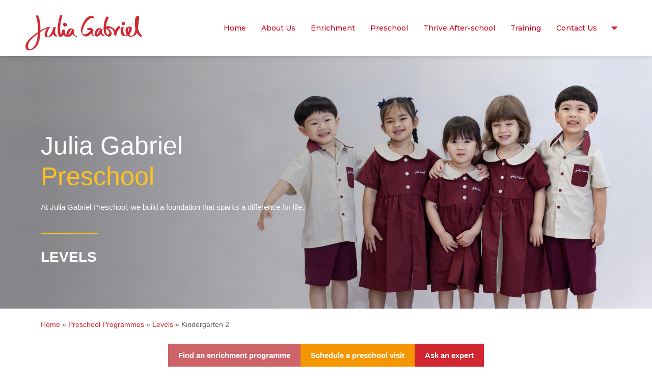

--- FILE ---
content_type: text/html; charset=UTF-8
request_url: https://www.juliagabriel.com/preschool/levels/kindergarten-2/
body_size: 225616
content:
<!doctype html>
<html lang="en-US">
<head>
	<meta charset="UTF-8">
	<meta name="viewport" content="width=device-width, initial-scale=1">
	<link rel="profile" href="https://gmpg.org/xfn/11">
	<script>!function(e,c){e[c]=e[c]+(e[c]&&" ")+"quform-js"}(document.documentElement,"className");</script><meta name='robots' content='index, follow, max-image-preview:large, max-snippet:-1, max-video-preview:-1' />
	<style>img:is([sizes="auto" i], [sizes^="auto," i]) { contain-intrinsic-size: 3000px 1500px }</style>
	
	<!-- This site is optimized with the Yoast SEO plugin v26.7 - https://yoast.com/wordpress/plugins/seo/ -->
	<title>Kindergarten 2 in Singapore - Julia Gabriel Education</title>
	<meta name="description" content="Kindergarten 2 children (6 years) continue developing and refining skills, with tasks fostering time management and teamwork for a smooth transition to P1." />
	<link rel="canonical" href="https://www.juliagabriel.com/preschool/levels/kindergarten-2/" />
	<meta property="og:locale" content="en_US" />
	<meta property="og:type" content="article" />
	<meta property="og:title" content="Kindergarten 2 in Singapore - Julia Gabriel Education" />
	<meta property="og:description" content="Kindergarten 2 children (6 years) continue developing and refining skills, with tasks fostering time management and teamwork for a smooth transition to P1." />
	<meta property="og:url" content="https://www.juliagabriel.com/preschool/levels/kindergarten-2/" />
	<meta property="og:site_name" content="Julia Gabriel Education" />
	<meta property="article:modified_time" content="2025-10-13T03:42:35+00:00" />
	<meta name="twitter:card" content="summary_large_image" />
	<meta name="twitter:label1" content="Est. reading time" />
	<meta name="twitter:data1" content="1 minute" />
	<script type="application/ld+json" class="yoast-schema-graph">{"@context":"https://schema.org","@graph":[{"@type":"WebPage","@id":"https://www.juliagabriel.com/preschool/levels/kindergarten-2/","url":"https://www.juliagabriel.com/preschool/levels/kindergarten-2/","name":"Kindergarten 2 in Singapore - Julia Gabriel Education","isPartOf":{"@id":"https://www.juliagabriel.com/#website"},"datePublished":"2023-08-24T07:26:58+00:00","dateModified":"2025-10-13T03:42:35+00:00","description":"Kindergarten 2 children (6 years) continue developing and refining skills, with tasks fostering time management and teamwork for a smooth transition to P1.","breadcrumb":{"@id":"https://www.juliagabriel.com/preschool/levels/kindergarten-2/#breadcrumb"},"inLanguage":"en-US","potentialAction":[{"@type":"ReadAction","target":["https://www.juliagabriel.com/preschool/levels/kindergarten-2/"]}]},{"@type":"BreadcrumbList","@id":"https://www.juliagabriel.com/preschool/levels/kindergarten-2/#breadcrumb","itemListElement":[{"@type":"ListItem","position":1,"name":"Home","item":"https://www.juliagabriel.com/"},{"@type":"ListItem","position":2,"name":"Preschool Programmes","item":"https://www.juliagabriel.com/preschool/"},{"@type":"ListItem","position":3,"name":"Levels","item":"https://www.juliagabriel.com/preschool/levels/"},{"@type":"ListItem","position":4,"name":"Kindergarten 2"}]},{"@type":"WebSite","@id":"https://www.juliagabriel.com/#website","url":"https://www.juliagabriel.com/","name":"Julia Gabriel Education","description":"","publisher":{"@id":"https://www.juliagabriel.com/#organization"},"potentialAction":[{"@type":"SearchAction","target":{"@type":"EntryPoint","urlTemplate":"https://www.juliagabriel.com/?s={search_term_string}"},"query-input":{"@type":"PropertyValueSpecification","valueRequired":true,"valueName":"search_term_string"}}],"inLanguage":"en-US"},{"@type":"Organization","@id":"https://www.juliagabriel.com/#organization","name":"Julia Gabriel Education","url":"https://www.juliagabriel.com/","logo":{"@type":"ImageObject","inLanguage":"en-US","@id":"https://www.juliagabriel.com/#/schema/logo/image/","url":"https://www.juliagabriel.com/wp-content/uploads/2023/07/JG_Logo_s.png","contentUrl":"https://www.juliagabriel.com/wp-content/uploads/2023/07/JG_Logo_s.png","width":335,"height":109,"caption":"Julia Gabriel Education"},"image":{"@id":"https://www.juliagabriel.com/#/schema/logo/image/"}}]}</script>
	<!-- / Yoast SEO plugin. -->


<link rel="alternate" type="application/rss+xml" title="Julia Gabriel Education &raquo; Feed" href="https://www.juliagabriel.com/feed/" />
<link rel="alternate" type="application/rss+xml" title="Julia Gabriel Education &raquo; Comments Feed" href="https://www.juliagabriel.com/comments/feed/" />
<script>
window._wpemojiSettings = {"baseUrl":"https:\/\/s.w.org\/images\/core\/emoji\/16.0.1\/72x72\/","ext":".png","svgUrl":"https:\/\/s.w.org\/images\/core\/emoji\/16.0.1\/svg\/","svgExt":".svg","source":{"concatemoji":"https:\/\/www.juliagabriel.com\/wp-includes\/js\/wp-emoji-release.min.js?ver=6.8.3"}};
/*! This file is auto-generated */
!function(s,n){var o,i,e;function c(e){try{var t={supportTests:e,timestamp:(new Date).valueOf()};sessionStorage.setItem(o,JSON.stringify(t))}catch(e){}}function p(e,t,n){e.clearRect(0,0,e.canvas.width,e.canvas.height),e.fillText(t,0,0);var t=new Uint32Array(e.getImageData(0,0,e.canvas.width,e.canvas.height).data),a=(e.clearRect(0,0,e.canvas.width,e.canvas.height),e.fillText(n,0,0),new Uint32Array(e.getImageData(0,0,e.canvas.width,e.canvas.height).data));return t.every(function(e,t){return e===a[t]})}function u(e,t){e.clearRect(0,0,e.canvas.width,e.canvas.height),e.fillText(t,0,0);for(var n=e.getImageData(16,16,1,1),a=0;a<n.data.length;a++)if(0!==n.data[a])return!1;return!0}function f(e,t,n,a){switch(t){case"flag":return n(e,"\ud83c\udff3\ufe0f\u200d\u26a7\ufe0f","\ud83c\udff3\ufe0f\u200b\u26a7\ufe0f")?!1:!n(e,"\ud83c\udde8\ud83c\uddf6","\ud83c\udde8\u200b\ud83c\uddf6")&&!n(e,"\ud83c\udff4\udb40\udc67\udb40\udc62\udb40\udc65\udb40\udc6e\udb40\udc67\udb40\udc7f","\ud83c\udff4\u200b\udb40\udc67\u200b\udb40\udc62\u200b\udb40\udc65\u200b\udb40\udc6e\u200b\udb40\udc67\u200b\udb40\udc7f");case"emoji":return!a(e,"\ud83e\udedf")}return!1}function g(e,t,n,a){var r="undefined"!=typeof WorkerGlobalScope&&self instanceof WorkerGlobalScope?new OffscreenCanvas(300,150):s.createElement("canvas"),o=r.getContext("2d",{willReadFrequently:!0}),i=(o.textBaseline="top",o.font="600 32px Arial",{});return e.forEach(function(e){i[e]=t(o,e,n,a)}),i}function t(e){var t=s.createElement("script");t.src=e,t.defer=!0,s.head.appendChild(t)}"undefined"!=typeof Promise&&(o="wpEmojiSettingsSupports",i=["flag","emoji"],n.supports={everything:!0,everythingExceptFlag:!0},e=new Promise(function(e){s.addEventListener("DOMContentLoaded",e,{once:!0})}),new Promise(function(t){var n=function(){try{var e=JSON.parse(sessionStorage.getItem(o));if("object"==typeof e&&"number"==typeof e.timestamp&&(new Date).valueOf()<e.timestamp+604800&&"object"==typeof e.supportTests)return e.supportTests}catch(e){}return null}();if(!n){if("undefined"!=typeof Worker&&"undefined"!=typeof OffscreenCanvas&&"undefined"!=typeof URL&&URL.createObjectURL&&"undefined"!=typeof Blob)try{var e="postMessage("+g.toString()+"("+[JSON.stringify(i),f.toString(),p.toString(),u.toString()].join(",")+"));",a=new Blob([e],{type:"text/javascript"}),r=new Worker(URL.createObjectURL(a),{name:"wpTestEmojiSupports"});return void(r.onmessage=function(e){c(n=e.data),r.terminate(),t(n)})}catch(e){}c(n=g(i,f,p,u))}t(n)}).then(function(e){for(var t in e)n.supports[t]=e[t],n.supports.everything=n.supports.everything&&n.supports[t],"flag"!==t&&(n.supports.everythingExceptFlag=n.supports.everythingExceptFlag&&n.supports[t]);n.supports.everythingExceptFlag=n.supports.everythingExceptFlag&&!n.supports.flag,n.DOMReady=!1,n.readyCallback=function(){n.DOMReady=!0}}).then(function(){return e}).then(function(){var e;n.supports.everything||(n.readyCallback(),(e=n.source||{}).concatemoji?t(e.concatemoji):e.wpemoji&&e.twemoji&&(t(e.twemoji),t(e.wpemoji)))}))}((window,document),window._wpemojiSettings);
</script>
<style id='wp-emoji-styles-inline-css'>

	img.wp-smiley, img.emoji {
		display: inline !important;
		border: none !important;
		box-shadow: none !important;
		height: 1em !important;
		width: 1em !important;
		margin: 0 0.07em !important;
		vertical-align: -0.1em !important;
		background: none !important;
		padding: 0 !important;
	}
</style>
<style id='classic-theme-styles-inline-css'>
/*! This file is auto-generated */
.wp-block-button__link{color:#fff;background-color:#32373c;border-radius:9999px;box-shadow:none;text-decoration:none;padding:calc(.667em + 2px) calc(1.333em + 2px);font-size:1.125em}.wp-block-file__button{background:#32373c;color:#fff;text-decoration:none}
</style>
<style id='global-styles-inline-css'>
:root{--wp--preset--aspect-ratio--square: 1;--wp--preset--aspect-ratio--4-3: 4/3;--wp--preset--aspect-ratio--3-4: 3/4;--wp--preset--aspect-ratio--3-2: 3/2;--wp--preset--aspect-ratio--2-3: 2/3;--wp--preset--aspect-ratio--16-9: 16/9;--wp--preset--aspect-ratio--9-16: 9/16;--wp--preset--color--black: #000000;--wp--preset--color--cyan-bluish-gray: #abb8c3;--wp--preset--color--white: #ffffff;--wp--preset--color--pale-pink: #f78da7;--wp--preset--color--vivid-red: #cf2e2e;--wp--preset--color--luminous-vivid-orange: #ff6900;--wp--preset--color--luminous-vivid-amber: #fcb900;--wp--preset--color--light-green-cyan: #7bdcb5;--wp--preset--color--vivid-green-cyan: #00d084;--wp--preset--color--pale-cyan-blue: #8ed1fc;--wp--preset--color--vivid-cyan-blue: #0693e3;--wp--preset--color--vivid-purple: #9b51e0;--wp--preset--gradient--vivid-cyan-blue-to-vivid-purple: linear-gradient(135deg,rgba(6,147,227,1) 0%,rgb(155,81,224) 100%);--wp--preset--gradient--light-green-cyan-to-vivid-green-cyan: linear-gradient(135deg,rgb(122,220,180) 0%,rgb(0,208,130) 100%);--wp--preset--gradient--luminous-vivid-amber-to-luminous-vivid-orange: linear-gradient(135deg,rgba(252,185,0,1) 0%,rgba(255,105,0,1) 100%);--wp--preset--gradient--luminous-vivid-orange-to-vivid-red: linear-gradient(135deg,rgba(255,105,0,1) 0%,rgb(207,46,46) 100%);--wp--preset--gradient--very-light-gray-to-cyan-bluish-gray: linear-gradient(135deg,rgb(238,238,238) 0%,rgb(169,184,195) 100%);--wp--preset--gradient--cool-to-warm-spectrum: linear-gradient(135deg,rgb(74,234,220) 0%,rgb(151,120,209) 20%,rgb(207,42,186) 40%,rgb(238,44,130) 60%,rgb(251,105,98) 80%,rgb(254,248,76) 100%);--wp--preset--gradient--blush-light-purple: linear-gradient(135deg,rgb(255,206,236) 0%,rgb(152,150,240) 100%);--wp--preset--gradient--blush-bordeaux: linear-gradient(135deg,rgb(254,205,165) 0%,rgb(254,45,45) 50%,rgb(107,0,62) 100%);--wp--preset--gradient--luminous-dusk: linear-gradient(135deg,rgb(255,203,112) 0%,rgb(199,81,192) 50%,rgb(65,88,208) 100%);--wp--preset--gradient--pale-ocean: linear-gradient(135deg,rgb(255,245,203) 0%,rgb(182,227,212) 50%,rgb(51,167,181) 100%);--wp--preset--gradient--electric-grass: linear-gradient(135deg,rgb(202,248,128) 0%,rgb(113,206,126) 100%);--wp--preset--gradient--midnight: linear-gradient(135deg,rgb(2,3,129) 0%,rgb(40,116,252) 100%);--wp--preset--font-size--small: 13px;--wp--preset--font-size--medium: 20px;--wp--preset--font-size--large: 36px;--wp--preset--font-size--x-large: 42px;--wp--preset--spacing--20: 0.44rem;--wp--preset--spacing--30: 0.67rem;--wp--preset--spacing--40: 1rem;--wp--preset--spacing--50: 1.5rem;--wp--preset--spacing--60: 2.25rem;--wp--preset--spacing--70: 3.38rem;--wp--preset--spacing--80: 5.06rem;--wp--preset--shadow--natural: 6px 6px 9px rgba(0, 0, 0, 0.2);--wp--preset--shadow--deep: 12px 12px 50px rgba(0, 0, 0, 0.4);--wp--preset--shadow--sharp: 6px 6px 0px rgba(0, 0, 0, 0.2);--wp--preset--shadow--outlined: 6px 6px 0px -3px rgba(255, 255, 255, 1), 6px 6px rgba(0, 0, 0, 1);--wp--preset--shadow--crisp: 6px 6px 0px rgba(0, 0, 0, 1);}:where(.is-layout-flex){gap: 0.5em;}:where(.is-layout-grid){gap: 0.5em;}body .is-layout-flex{display: flex;}.is-layout-flex{flex-wrap: wrap;align-items: center;}.is-layout-flex > :is(*, div){margin: 0;}body .is-layout-grid{display: grid;}.is-layout-grid > :is(*, div){margin: 0;}:where(.wp-block-columns.is-layout-flex){gap: 2em;}:where(.wp-block-columns.is-layout-grid){gap: 2em;}:where(.wp-block-post-template.is-layout-flex){gap: 1.25em;}:where(.wp-block-post-template.is-layout-grid){gap: 1.25em;}.has-black-color{color: var(--wp--preset--color--black) !important;}.has-cyan-bluish-gray-color{color: var(--wp--preset--color--cyan-bluish-gray) !important;}.has-white-color{color: var(--wp--preset--color--white) !important;}.has-pale-pink-color{color: var(--wp--preset--color--pale-pink) !important;}.has-vivid-red-color{color: var(--wp--preset--color--vivid-red) !important;}.has-luminous-vivid-orange-color{color: var(--wp--preset--color--luminous-vivid-orange) !important;}.has-luminous-vivid-amber-color{color: var(--wp--preset--color--luminous-vivid-amber) !important;}.has-light-green-cyan-color{color: var(--wp--preset--color--light-green-cyan) !important;}.has-vivid-green-cyan-color{color: var(--wp--preset--color--vivid-green-cyan) !important;}.has-pale-cyan-blue-color{color: var(--wp--preset--color--pale-cyan-blue) !important;}.has-vivid-cyan-blue-color{color: var(--wp--preset--color--vivid-cyan-blue) !important;}.has-vivid-purple-color{color: var(--wp--preset--color--vivid-purple) !important;}.has-black-background-color{background-color: var(--wp--preset--color--black) !important;}.has-cyan-bluish-gray-background-color{background-color: var(--wp--preset--color--cyan-bluish-gray) !important;}.has-white-background-color{background-color: var(--wp--preset--color--white) !important;}.has-pale-pink-background-color{background-color: var(--wp--preset--color--pale-pink) !important;}.has-vivid-red-background-color{background-color: var(--wp--preset--color--vivid-red) !important;}.has-luminous-vivid-orange-background-color{background-color: var(--wp--preset--color--luminous-vivid-orange) !important;}.has-luminous-vivid-amber-background-color{background-color: var(--wp--preset--color--luminous-vivid-amber) !important;}.has-light-green-cyan-background-color{background-color: var(--wp--preset--color--light-green-cyan) !important;}.has-vivid-green-cyan-background-color{background-color: var(--wp--preset--color--vivid-green-cyan) !important;}.has-pale-cyan-blue-background-color{background-color: var(--wp--preset--color--pale-cyan-blue) !important;}.has-vivid-cyan-blue-background-color{background-color: var(--wp--preset--color--vivid-cyan-blue) !important;}.has-vivid-purple-background-color{background-color: var(--wp--preset--color--vivid-purple) !important;}.has-black-border-color{border-color: var(--wp--preset--color--black) !important;}.has-cyan-bluish-gray-border-color{border-color: var(--wp--preset--color--cyan-bluish-gray) !important;}.has-white-border-color{border-color: var(--wp--preset--color--white) !important;}.has-pale-pink-border-color{border-color: var(--wp--preset--color--pale-pink) !important;}.has-vivid-red-border-color{border-color: var(--wp--preset--color--vivid-red) !important;}.has-luminous-vivid-orange-border-color{border-color: var(--wp--preset--color--luminous-vivid-orange) !important;}.has-luminous-vivid-amber-border-color{border-color: var(--wp--preset--color--luminous-vivid-amber) !important;}.has-light-green-cyan-border-color{border-color: var(--wp--preset--color--light-green-cyan) !important;}.has-vivid-green-cyan-border-color{border-color: var(--wp--preset--color--vivid-green-cyan) !important;}.has-pale-cyan-blue-border-color{border-color: var(--wp--preset--color--pale-cyan-blue) !important;}.has-vivid-cyan-blue-border-color{border-color: var(--wp--preset--color--vivid-cyan-blue) !important;}.has-vivid-purple-border-color{border-color: var(--wp--preset--color--vivid-purple) !important;}.has-vivid-cyan-blue-to-vivid-purple-gradient-background{background: var(--wp--preset--gradient--vivid-cyan-blue-to-vivid-purple) !important;}.has-light-green-cyan-to-vivid-green-cyan-gradient-background{background: var(--wp--preset--gradient--light-green-cyan-to-vivid-green-cyan) !important;}.has-luminous-vivid-amber-to-luminous-vivid-orange-gradient-background{background: var(--wp--preset--gradient--luminous-vivid-amber-to-luminous-vivid-orange) !important;}.has-luminous-vivid-orange-to-vivid-red-gradient-background{background: var(--wp--preset--gradient--luminous-vivid-orange-to-vivid-red) !important;}.has-very-light-gray-to-cyan-bluish-gray-gradient-background{background: var(--wp--preset--gradient--very-light-gray-to-cyan-bluish-gray) !important;}.has-cool-to-warm-spectrum-gradient-background{background: var(--wp--preset--gradient--cool-to-warm-spectrum) !important;}.has-blush-light-purple-gradient-background{background: var(--wp--preset--gradient--blush-light-purple) !important;}.has-blush-bordeaux-gradient-background{background: var(--wp--preset--gradient--blush-bordeaux) !important;}.has-luminous-dusk-gradient-background{background: var(--wp--preset--gradient--luminous-dusk) !important;}.has-pale-ocean-gradient-background{background: var(--wp--preset--gradient--pale-ocean) !important;}.has-electric-grass-gradient-background{background: var(--wp--preset--gradient--electric-grass) !important;}.has-midnight-gradient-background{background: var(--wp--preset--gradient--midnight) !important;}.has-small-font-size{font-size: var(--wp--preset--font-size--small) !important;}.has-medium-font-size{font-size: var(--wp--preset--font-size--medium) !important;}.has-large-font-size{font-size: var(--wp--preset--font-size--large) !important;}.has-x-large-font-size{font-size: var(--wp--preset--font-size--x-large) !important;}
:where(.wp-block-post-template.is-layout-flex){gap: 1.25em;}:where(.wp-block-post-template.is-layout-grid){gap: 1.25em;}
:where(.wp-block-columns.is-layout-flex){gap: 2em;}:where(.wp-block-columns.is-layout-grid){gap: 2em;}
:root :where(.wp-block-pullquote){font-size: 1.5em;line-height: 1.6;}
</style>
<link rel='stylesheet' id='quform-css' href='https://www.juliagabriel.com/wp-content/plugins/quform/cache/quform.css?ver=1767768308' media='all' />
<link rel='stylesheet' id='search-filter-plugin-styles-css' href='https://www.juliagabriel.com/wp-content/plugins/search-filter-pro/public/assets/css/search-filter.min.css?ver=2.5.21' media='all' />
<link rel='stylesheet' id='dashicons-css' href='https://www.juliagabriel.com/wp-includes/css/dashicons.min.css?ver=6.8.3' media='all' />
<link rel='stylesheet' id='hello-elementor-css' href='https://www.juliagabriel.com/wp-content/themes/hello-elementor/style.min.css?ver=3.0.2' media='all' />
<link rel='stylesheet' id='hello-elementor-theme-style-css' href='https://www.juliagabriel.com/wp-content/themes/hello-elementor/theme.min.css?ver=3.0.2' media='all' />
<link rel='stylesheet' id='hello-elementor-header-footer-css' href='https://www.juliagabriel.com/wp-content/themes/hello-elementor/header-footer.min.css?ver=3.0.2' media='all' />
<link rel='stylesheet' id='elementor-frontend-css' href='https://www.juliagabriel.com/wp-content/plugins/elementor/assets/css/frontend.min.css?ver=3.24.3' media='all' />
<link rel='stylesheet' id='elementor-post-6-css' href='https://www.juliagabriel.com/wp-content/uploads/elementor/css/post-6.css?ver=1761547210' media='all' />
<link rel='stylesheet' id='widget-nav-menu-css' href='https://www.juliagabriel.com/wp-content/plugins/elementor-pro/assets/css/widget-nav-menu.min.css?ver=3.24.2' media='all' />
<link rel='stylesheet' id='widget-image-css' href='https://www.juliagabriel.com/wp-content/plugins/elementor/assets/css/widget-image.min.css?ver=3.24.3' media='all' />
<link rel='stylesheet' id='e-animation-push-css' href='https://www.juliagabriel.com/wp-content/plugins/elementor/assets/lib/animations/styles/e-animation-push.min.css?ver=3.24.3' media='all' />
<link rel='stylesheet' id='widget-heading-css' href='https://www.juliagabriel.com/wp-content/plugins/elementor/assets/css/widget-heading.min.css?ver=3.24.3' media='all' />
<link rel='stylesheet' id='widget-icon-list-css' href='https://www.juliagabriel.com/wp-content/plugins/elementor/assets/css/widget-icon-list.min.css?ver=3.24.3' media='all' />
<link rel='stylesheet' id='widget-social-icons-css' href='https://www.juliagabriel.com/wp-content/plugins/elementor/assets/css/widget-social-icons.min.css?ver=3.24.3' media='all' />
<link rel='stylesheet' id='e-apple-webkit-css' href='https://www.juliagabriel.com/wp-content/plugins/elementor/assets/css/conditionals/apple-webkit.min.css?ver=3.24.3' media='all' />
<link rel='stylesheet' id='widget-text-editor-css' href='https://www.juliagabriel.com/wp-content/plugins/elementor/assets/css/widget-text-editor.min.css?ver=3.24.3' media='all' />
<link rel='stylesheet' id='elementor-icons-css' href='https://www.juliagabriel.com/wp-content/plugins/elementor/assets/lib/eicons/css/elementor-icons.min.css?ver=5.31.0' media='all' />
<link rel='stylesheet' id='swiper-css' href='https://www.juliagabriel.com/wp-content/plugins/elementor/assets/lib/swiper/v8/css/swiper.min.css?ver=8.4.5' media='all' />
<link rel='stylesheet' id='e-swiper-css' href='https://www.juliagabriel.com/wp-content/plugins/elementor/assets/css/conditionals/e-swiper.min.css?ver=3.24.3' media='all' />
<link rel='stylesheet' id='-sl-bootstrap-css' href='https://www.juliagabriel.com/wp-content/plugins/agile-store-locator/public/css/sl-bootstrap.css' media='all' />
<link rel='stylesheet' id='elementor-pro-css' href='https://www.juliagabriel.com/wp-content/plugins/elementor-pro/assets/css/frontend.min.css?ver=3.24.2' media='all' />
<link rel='stylesheet' id='ooohboi-steroids-styles-css' href='https://www.juliagabriel.com/wp-content/plugins/ooohboi-steroids-for-elementor/assets/css/main.css?ver=2.1.2226082023' media='all' />
<link rel='stylesheet' id='e-animation-bounceInLeft-css' href='https://www.juliagabriel.com/wp-content/plugins/elementor/assets/lib/animations/styles/bounceInLeft.min.css?ver=3.24.3' media='all' />
<link rel='stylesheet' id='widget-divider-css' href='https://www.juliagabriel.com/wp-content/plugins/elementor/assets/css/widget-divider.min.css?ver=3.24.3' media='all' />
<link rel='stylesheet' id='e-animation-bounceInRight-css' href='https://www.juliagabriel.com/wp-content/plugins/elementor/assets/lib/animations/styles/bounceInRight.min.css?ver=3.24.3' media='all' />
<link rel='stylesheet' id='widget-theme-elements-css' href='https://www.juliagabriel.com/wp-content/plugins/elementor-pro/assets/css/widget-theme-elements.min.css?ver=3.24.2' media='all' />
<link rel='stylesheet' id='e-animation-fadeInUp-css' href='https://www.juliagabriel.com/wp-content/plugins/elementor/assets/lib/animations/styles/fadeInUp.min.css?ver=3.24.3' media='all' />
<link rel='stylesheet' id='widget-slides-css' href='https://www.juliagabriel.com/wp-content/plugins/elementor-pro/assets/css/widget-slides.min.css?ver=3.24.2' media='all' />
<link rel='stylesheet' id='widget-carousel-css' href='https://www.juliagabriel.com/wp-content/plugins/elementor-pro/assets/css/widget-carousel.min.css?ver=3.24.2' media='all' />
<link rel='stylesheet' id='widget-flip-box-css' href='https://www.juliagabriel.com/wp-content/plugins/elementor-pro/assets/css/widget-flip-box.min.css?ver=3.24.2' media='all' />
<link rel='stylesheet' id='elementor-post-6365-css' href='https://www.juliagabriel.com/wp-content/uploads/elementor/css/post-6365.css?ver=1761552021' media='all' />
<link rel='stylesheet' id='elementor-post-12-css' href='https://www.juliagabriel.com/wp-content/uploads/elementor/css/post-12.css?ver=1761547211' media='all' />
<link rel='stylesheet' id='elementor-post-459-css' href='https://www.juliagabriel.com/wp-content/uploads/elementor/css/post-459.css?ver=1767319939' media='all' />
<link rel='stylesheet' id='hello-elementor-child-style-css' href='https://www.juliagabriel.com/wp-content/themes/hello-theme-child-master/style.css?ver=2.0.0' media='all' />
<link rel='stylesheet' id='eael-general-css' href='https://www.juliagabriel.com/wp-content/plugins/essential-addons-for-elementor-lite/assets/front-end/css/view/general.min.css?ver=6.3.2' media='all' />
<link rel='stylesheet' id='google-fonts-1-css' href='https://fonts.googleapis.com/css?family=Montserrat%3A100%2C100italic%2C200%2C200italic%2C300%2C300italic%2C400%2C400italic%2C500%2C500italic%2C600%2C600italic%2C700%2C700italic%2C800%2C800italic%2C900%2C900italic&#038;display=swap&#038;ver=6.8.3' media='all' />
<link rel='stylesheet' id='elementor-icons-shared-0-css' href='https://www.juliagabriel.com/wp-content/plugins/elementor/assets/lib/font-awesome/css/fontawesome.min.css?ver=5.15.3' media='all' />
<link rel='stylesheet' id='elementor-icons-fa-solid-css' href='https://www.juliagabriel.com/wp-content/plugins/elementor/assets/lib/font-awesome/css/solid.min.css?ver=5.15.3' media='all' />
<link rel='stylesheet' id='elementor-icons-fa-brands-css' href='https://www.juliagabriel.com/wp-content/plugins/elementor/assets/lib/font-awesome/css/brands.min.css?ver=5.15.3' media='all' />
<link rel='stylesheet' id='elementor-icons-fa-regular-css' href='https://www.juliagabriel.com/wp-content/plugins/elementor/assets/lib/font-awesome/css/regular.min.css?ver=5.15.3' media='all' />
<link rel="preconnect" href="https://fonts.gstatic.com/" crossorigin><script src="https://www.juliagabriel.com/wp-includes/js/jquery/jquery.min.js?ver=3.7.1" id="jquery-core-js"></script>
<script src="https://www.juliagabriel.com/wp-includes/js/jquery/jquery-migrate.min.js?ver=3.4.1" id="jquery-migrate-js"></script>
<script id="search-filter-plugin-build-js-extra">
var SF_LDATA = {"ajax_url":"https:\/\/www.juliagabriel.com\/wp-admin\/admin-ajax.php","home_url":"https:\/\/www.juliagabriel.com\/","extensions":[]};
</script>
<script src="https://www.juliagabriel.com/wp-content/plugins/search-filter-pro/public/assets/js/search-filter-build.min.js?ver=2.5.21" id="search-filter-plugin-build-js"></script>
<script src="https://www.juliagabriel.com/wp-content/plugins/search-filter-pro/public/assets/js/chosen.jquery.min.js?ver=2.5.21" id="search-filter-plugin-chosen-js"></script>
<link rel="https://api.w.org/" href="https://www.juliagabriel.com/wp-json/" /><link rel="alternate" title="JSON" type="application/json" href="https://www.juliagabriel.com/wp-json/wp/v2/pages/6365" /><link rel="EditURI" type="application/rsd+xml" title="RSD" href="https://www.juliagabriel.com/xmlrpc.php?rsd" />
<link rel='shortlink' href='https://www.juliagabriel.com/?p=6365' />
<link rel="alternate" title="oEmbed (JSON)" type="application/json+oembed" href="https://www.juliagabriel.com/wp-json/oembed/1.0/embed?url=https%3A%2F%2Fwww.juliagabriel.com%2Fpreschool%2Flevels%2Fkindergarten-2%2F" />
<link rel="alternate" title="oEmbed (XML)" type="text/xml+oembed" href="https://www.juliagabriel.com/wp-json/oembed/1.0/embed?url=https%3A%2F%2Fwww.juliagabriel.com%2Fpreschool%2Flevels%2Fkindergarten-2%2F&#038;format=xml" />
<!-- Google Tag Manager -->
<script>(function(w,d,s,l,i){w[l]=w[l]||[];w[l].push({'gtm.start':
new Date().getTime(),event:'gtm.js'});var f=d.getElementsByTagName(s)[0],
j=d.createElement(s),dl=l!='dataLayer'?'&l='+l:'';j.async=true;j.src=
'https://www.googletagmanager.com/gtm.js?id='+i+dl;f.parentNode.insertBefore(j,f);
})(window,document,'script','dataLayer','GTM-P95S9K');</script>
<!-- End Google Tag Manager -->
<script async src="https://www.googletagmanager.com/gtag/js?id=G-L66H2VQ5PZ"></script>
<script>
  window.dataLayer = window.dataLayer || [];
  function gtag(){dataLayer.push(arguments);}
  gtag('js', new Date());
  gtag('config', 'G-L66H2VQ5PZ');
</script>
<meta name="google-site-verification" content="IeW63v_hCoTNLSnNRSG2AR9PVMzVeVInIWoks8dcTaQ" />

<script type="application/ld+json">
{
  "@context": "https://schema.org",
  "@type": "EducationalOrganization",
  "name": "Julia Gabriel Education: Julia Gabriel Centre Enrichment & Julia Gabriel Preschool",
  "description": "Julia Gabriel Education | Inspiring Confident Communication - Julia Gabriel Centre empowers students to communicate confidently through EduDrama®, a unique philosophy that fosters expression, creativity and language development. Julia Gabriel Preschool provides enriching programmes for children aged 18 months to 6 years, laying a strong foundation for primary school and beyond. Age-appropriate activities enable students to express ideas through voice, speech, language, music, movement, art, writing, performance, debate and visual media, working towards Trinity College London awards at kindergarten-level and above. We offer a range of innovative and holistic communication programmes, delivered in a supportive and dynamic environment, for children aged just 6 months to adults aged 66 years and beyond!",
  "image": "https://www.juliagabriel.com/wp-content/uploads/2023/07/JG_Logo_s.png",
  "@id": "https://www.juliagabriel.com/",
  "url": "https://www.juliagabriel.com/",
  "email": "enrichment@juliagabriel.com",
  "telephone": "+65 6816 5688",
  "priceRange": "$$",
  "address": {
    "@type": "PostalAddress",
    "streetAddress": "583 Orchard Rd #04-00 Forum",
    "addressLocality": "Singapore",
    "postalCode": "238884",
    "addressCountry": "SG"
  },
  "geo": {
    "@type": "GeoCoordinates",
    "latitude": 1.2979465,
    "longitude": 103.8202399
  },
  "hasMap": "https://www.google.com/maps/place/Julia+Gabriel+Centre,+Forum/",
  "sameAs": [
    "https://www.facebook.com/JuliaGabrielCentreSG/",
    "https://www.instagram.com/juliagabrielcentresg/?hl=en",
    "https://www.youtube.com/channel/UC1EJ8dMFAXiZhF_KGisEZqw",
    "https://www.tiktok.com/@juliagabrielcentre",
    "https://www.tiktok.com/@juliagabrielpreschoolsg",
    "https://www.juliagabriel.com/"
  ],
  "openingHoursSpecification": [
    {
      "@type": "OpeningHoursSpecification",
      "dayOfWeek": ["Tuesday", "Wednesday", "Thursday", "Friday"],
      "opens": "09:00",
      "closes": "18:00"
    },
    {
      "@type": "OpeningHoursSpecification",
      "dayOfWeek": ["Saturday", "Sunday"],
      "opens": "08:30",
      "closes": "17:30"
    }
  ],
  "department": [
    {
      "@type": "EducationalOrganization",
      "name": "Julia Gabriel Centre, The Woodleigh Mall",
  "description": "Julia Gabriel Education | Inspiring Confident Communication - Julia Gabriel Centre empowers students to communicate confidently through EduDrama®, a unique philosophy that fosters expression, creativity and language development. Julia Gabriel Preschool provides enriching programmes for children aged 18 months to 6 years, laying a strong foundation for primary school and beyond. Age-appropriate activities enable students to express ideas through voice, speech, language, music, movement, art, writing, performance, debate and visual media, working towards Trinity College London awards at kindergarten-level and above. We offer a range of innovative and holistic communication programmes, delivered in a supportive and dynamic environment, for children aged just 6 months to adults aged 66 years and beyond!",
      "image": "https://www.juliagabriel.com/wp-content/uploads/2023/07/JG_Logo_s.png",
      "telephone": "+65 6993 8851",
      "priceRange": "$$",
      "address": {
        "@type": "PostalAddress",
        "streetAddress": "11 Bidadari Park Drive #02-45 The Woodleigh Mall",
        "addressLocality": "Singapore",
        "postalCode": "367803",
        "addressCountry": "SG"
      },
      "hasMap": "https://www.google.com/maps/place/Julia+Gabriel+Centre,+The+Woodleigh+Mall/@1.3379161,103.8697689,17z/data=!3m1!4b1!4m6!3m5!1s0x31da1717d9bb83f3:0xd9d6255cbfc67634!8m2!3d1.3379161!4d103.8723492!16s%2Fg%2F11stwpdpkg?entry=ttu&g_ep=EgoyMDI1MDYyMi4wIKXMDSoASAFQAw%3D%3D",
      "openingHoursSpecification": [
        {
          "@type": "OpeningHoursSpecification",
          "dayOfWeek": ["Tuesday", "Wednesday", "Thursday", "Friday"],
          "opens": "09:00",
          "closes": "18:00"
        },
        {
          "@type": "OpeningHoursSpecification",
          "dayOfWeek": ["Saturday", "Sunday"],
          "opens": "08:30",
          "closes": "17:30"
        }
      ]
    },
    {
      "@type": "EducationalOrganization",
      "name": "Julia Gabriel Centre, New Bahru",
      "description": "Julia Gabriel Education | Inspiring Confident Communication - Julia Gabriel Centre empowers students to communicate confidently through EduDrama®, a unique philosophy that fosters expression, creativity and language development. Julia Gabriel Preschool provides enriching programmes for children aged 18 months to 6 years, laying a strong foundation for primary school and beyond. Age-appropriate activities enable students to express ideas through voice, speech, language, music, movement, art, writing, performance, debate and visual media, working towards Trinity College London awards at kindergarten-level and above. We offer a range of innovative and holistic communication programmes, delivered in a supportive and dynamic environment, for children aged just 6 months to adults aged 66 years and beyond!",
      "image": "https://www.juliagabriel.com/wp-content/uploads/2023/07/JG_Logo_s.png",
      "telephone": "+65 6931 0045",
      "priceRange": "$$",
      "address": {
        "@type": "PostalAddress",
        "streetAddress": "46 Kim Yam Road, Big Block, New Bahru #04-10 LABS",
        "addressLocality": "Singapore",
        "postalCode": "239351",
        "addressCountry": "SG"
      },
      "hasMap": "https://www.google.com/maps/place/Julia+Gabriel+Centre,+New+Bahru/@1.2928106,103.8361189,17z/data=!3m1!4b1!4m6!3m5!1s0x31da197218943743:0x59becc8873f74724!8m2!3d1.2928106!4d103.8386992!16s%2Fg%2F11wnf6qxfh?entry=ttu&g_ep=EgoyMDI1MDYyMi4wIKXMDSoASAFQAw%3D%3D",
      "openingHoursSpecification": [
        {
          "@type": "OpeningHoursSpecification",
          "dayOfWeek": ["Tuesday", "Wednesday", "Thursday", "Friday"],
          "opens": "09:00",
          "closes": "18:00"
        },
        {
          "@type": "OpeningHoursSpecification",
          "dayOfWeek": ["Saturday", "Sunday"],
          "opens": "08:30",
          "closes": "17:30"
        }
      ]
    },
    {
      "@type": "EducationalOrganization",
      "name": "Julia Gabriel Preschool | Julia Gabriel Centre, Keppel Bay",
      "description": "Julia Gabriel Education | Inspiring Confident Communication - Julia Gabriel Centre empowers students to communicate confidently through EduDrama®, a unique philosophy that fosters expression, creativity and language development. Julia Gabriel Preschool provides enriching programmes for children aged 18 months to 6 years, laying a strong foundation for primary school and beyond. Age-appropriate activities enable students to express ideas through voice, speech, language, music, movement, art, writing, performance, debate and visual media, working towards Trinity College London awards at kindergarten-level and above. We offer a range of innovative and holistic communication programmes, delivered in a supportive and dynamic environment, for children aged just 6 months to adults aged 66 years and beyond!",
      "image": "https://www.juliagabriel.com/wp-content/uploads/2023/07/JG_Logo_s.png",
      "telephone": "+65 6468 8566",
      "priceRange": "$$",
      "address": {
        "@type": "PostalAddress",
        "streetAddress": "2 Keppel Bay Vista #02-02A Marina at Keppel Bay",
        "addressLocality": "Singapore",
        "postalCode": "098382",
        "addressCountry": "SG"
      },
      "hasMap":
"https://www.google.com/maps/place/Julia+Gabriel+Preschool+%7C+Julia+Gabriel+Centre,+Keppel+Bay/@1.2640047,103.8098535,17z/data=!3m1!4b1!4m6!3m5!1s0x31da1bd59e059439:0x471957d3949ec408!8m2!3d1.2640047!4d103.8124338!16s%2Fg%2F11vjc5l3sw?entry=ttu&g_ep=EgoyMDI1MDYyMi4wIKXMDSoASAFQAw%3D%3D",
      "openingHoursSpecification": [
        {
          "@type": "OpeningHoursSpecification",
          "dayOfWeek": ["Tuesday", "Wednesday", "Thursday", "Friday", "Saturday"],
          "opens": "08:30",
          "closes": "17:30"
        }
      ]
    },
    {
      "@type": "EducationalOrganization",
      "name": "Julia Gabriel Preschool, Mountbatten",
      "description": "Julia Gabriel Education | Inspiring Confident Communication - Julia Gabriel Centre empowers students to communicate confidently through EduDrama®, a unique philosophy that fosters expression, creativity and language development. Julia Gabriel Preschool provides enriching programmes for children aged 18 months to 6 years, laying a strong foundation for primary school and beyond. Age-appropriate activities enable students to express ideas through voice, speech, language, music, movement, art, writing, performance, debate and visual media, working towards Trinity College London awards at kindergarten-level and above. We offer a range of innovative and holistic communication programmes, delivered in a supportive and dynamic environment, for children aged just 6 months to adults aged 66 years and beyond!",
      "image": "https://www.juliagabriel.com/wp-content/uploads/2023/07/JG_Logo_s.png",
      "telephone": "+65 6242 8386",
      "priceRange": "$$",
      "address": {
        "@type": "PostalAddress",
        "streetAddress": "231 Mountbatten Road Block A #1-00",
        "addressLocality": "Singapore",
        "postalCode": "397999",
        "addressCountry": "SG"
      },
      "hasMap": "https://www.google.com/maps/place/Julia+Gabriel+Preschool,+Mountbatten/@1.3080848,103.8782567,17z/data=!3m1!4b1!4m6!3m5!1s0x31da1967ac9518e7:0xb8bf79630e53f57!8m2!3d1.3080848!4d103.880837!16s%2Fg%2F11vln6y_5p?entry=ttu&g_ep=EgoyMDI1MDYyMi4wIKXMDSoASAFQAw%3D%3D",
      "openingHoursSpecification": [
        {
          "@type": "OpeningHoursSpecification",
          "dayOfWeek": ["Tuesday", "Wednesday", "Thursday", "Friday"],
          "opens": "07:30",
          "closes": "19:00"
        }
      ]
    },
    {
      "@type": "EducationalOrganization",
      "name": "Julia Gabriel Preschool, Thomson",
      "description": "Julia Gabriel Education | Inspiring Confident Communication - Julia Gabriel Centre empowers students to communicate confidently through EduDrama®, a unique philosophy that fosters expression, creativity and language development. Julia Gabriel Preschool provides enriching programmes for children aged 18 months to 6 years, laying a strong foundation for primary school and beyond. Age-appropriate activities enable students to express ideas through voice, speech, language, music, movement, art, writing, performance, debate and visual media, working towards Trinity College London awards at kindergarten-level and above. We offer a range of innovative and holistic communication programmes, delivered in a supportive and dynamic environment, for children aged just 6 months to adults aged 66 years and beyond!",
      "image": "https://www.juliagabriel.com/wp-content/uploads/2023/07/JG_Logo_s.png",
      "telephone": "+65 6299 5161",
      "priceRange": "$$",
      "address": {
        "@type": "PostalAddress",
        "streetAddress": "510 Thomson Road #04-01A SLF Building",
        "addressLocality": "Singapore",
        "postalCode": "298135",
        "addressCountry": "SG"
      },
      "hasMap":
"https://www.google.com/maps/place/Julia+Gabriel+Preschool,+Thomson/@1.3330281,103.8363452,17z/data=!3m1!4b1!4m6!3m5!1s0x31da17d370b7f939:0xf8bc0bf19c03507e!8m2!3d1.3330281!4d103.8389255!16s%2Fg%2F11l70jjw43?entry=ttu&g_ep=EgoyMDI1MDYyMi4wIKXMDSoASAFQAw%3D%3D",
      "openingHoursSpecification": [
        {
          "@type": "OpeningHoursSpecification",
          "dayOfWeek": ["Tuesday", "Wednesday", "Thursday", "Friday"],
          "opens": "07:30",
          "closes": "19:00"
        }
      ]
    },
    {
      "@type": "EducationalOrganization",
      "name": "Julia Gabriel Centre, Tampines Mall",
      "description": "Julia Gabriel Education | Inspiring Confident Communication - Julia Gabriel Centre empowers students to communicate confidently through EduDrama®, a unique philosophy that fosters expression, creativity and language development. Julia Gabriel Preschool provides enriching programmes for children aged 18 months to 6 years, laying a strong foundation for primary school and beyond. Age-appropriate activities enable students to express ideas through voice, speech, language, music, movement, art, writing, performance, debate and visual media, working towards Trinity College London awards at kindergarten-level and above. We offer a range of innovative and holistic communication programmes, delivered in a supportive and dynamic environment, for children aged just 6 months to adults aged 66 years and beyond!",
      "image": "https://www.juliagabriel.com/wp-content/uploads/2023/07/JG_Logo_s.png",
      "telephone": "+65 6444 6735",
      "priceRange": "$$",
      "address": {
        "@type": "PostalAddress",
        "streetAddress": "4 Tampines Central 5 #05-03 Tampines Mall",
        "addressLocality": "Singapore",
        "postalCode": "529510",
        "addressCountry": "SG"
      },
      "hasMap": "https://www.google.com/maps/place/Julia+Gabriel+Centre,+Tampines+Mall/@1.3525249,103.9422622,17z/data=!3m2!4b1!5s0x31da3d11961740ab:0x5c209a69225a2e09!4m6!3m5!1s0x31da3d1194fb85fd:0x8af35e44ddac127e!8m2!3d1.3525249!4d103.9448425!16s%2Fg%2F11bxdyqf8_?entry=ttu&g_ep=EgoyMDI1MDYyMi4wIKXMDSoASAFQAw%3D%3D",
      "openingHoursSpecification": [
        {
          "@type": "OpeningHoursSpecification",
          "dayOfWeek": ["Tuesday", "Wednesday", "Thursday", "Friday"],
          "opens": "09:00",
          "closes": "18:00"
        },
        {
          "@type": "OpeningHoursSpecification",
          "dayOfWeek": ["Saturday", "Sunday"],
          "opens": "08:30",
          "closes": "17:30"
        }
      ]
    },
    {
      "@type": "EducationalOrganization",
      "name": "Julia Gabriel Centre, Greenwich V",
      "description": "Julia Gabriel Education | Inspiring Confident Communication - Julia Gabriel Centre empowers students to communicate confidently through EduDrama®, a unique philosophy that fosters expression, creativity and language development. Julia Gabriel Preschool provides enriching programmes for children aged 18 months to 6 years, laying a strong foundation for primary school and beyond. Age-appropriate activities enable students to express ideas through voice, speech, language, music, movement, art, writing, performance, debate and visual media, working towards Trinity College London awards at kindergarten-level and above. We offer a range of innovative and holistic communication programmes, delivered in a supportive and dynamic environment, for children aged just 6 months to adults aged 66 years and beyond!",
      "image": "https://www.juliagabriel.com/wp-content/uploads/2023/07/JG_Logo_s.png",
      "telephone": "+65 6816 0418",
      "priceRange": "$$",
      "address": {
        "@type": "PostalAddress",
        "streetAddress": "1 Seletar Rd #02-03/04 Greenwich V",
        "addressLocality": "Singapore",
        "postalCode": "807011",
        "addressCountry": "SG"
      },
      "hasMap": "https://www.google.com/maps/place/Julia+Gabriel+Centre,+Greenwich+V/@1.3871998,103.8667607,17z/data=!3m2!4b1!5s0x31da1661f5a0ef59:0x8738daeff12ca6f6!4m6!3m5!1s0x31da174bf596467d:0x98ededdeaa44f5d3!8m2!3d1.3871998!4d103.869341!16s%2Fg%2F11t6ll5g55?entry=ttu&g_ep=EgoyMDI1MDYyMi4wIKXMDSoASAFQAw%3D%3D",
      "openingHoursSpecification": [
        {
          "@type": "OpeningHoursSpecification",
          "dayOfWeek": ["Tuesday", "Wednesday", "Thursday", "Friday"],
          "opens": "09:00",
          "closes": "18:00"
        },
        {
          "@type": "OpeningHoursSpecification",
          "dayOfWeek": ["Saturday", "Sunday"],
          "opens": "08:30",
          "closes": "17:30"
        }
      ]
    }
  ]
}
</script>
<meta name="generator" content="Elementor 3.24.3; features: additional_custom_breakpoints; settings: css_print_method-external, google_font-enabled, font_display-swap">
<!--<link rel="stylesheet" href="https://cdnjs.cloudflare.com/ajax/libs/intl-tel-input/17.0.3/css/intlTelInput.min.css" />
<script src="https://ajax.googleapis.com/ajax/libs/jquery/3.5.1/jquery.min.js"></script>
<script src="https://cdnjs.cloudflare.com/ajax/libs/intl-tel-input/17.0.3/js/intlTelInput-jquery.min.js"></script>
<script src="https://cdnjs.cloudflare.com/ajax/libs/intl-tel-input/17.0.3/js/utils.min.js"></script>-->
			<style>
				.e-con.e-parent:nth-of-type(n+4):not(.e-lazyloaded):not(.e-no-lazyload),
				.e-con.e-parent:nth-of-type(n+4):not(.e-lazyloaded):not(.e-no-lazyload) * {
					background-image: none !important;
				}
				@media screen and (max-height: 1024px) {
					.e-con.e-parent:nth-of-type(n+3):not(.e-lazyloaded):not(.e-no-lazyload),
					.e-con.e-parent:nth-of-type(n+3):not(.e-lazyloaded):not(.e-no-lazyload) * {
						background-image: none !important;
					}
				}
				@media screen and (max-height: 640px) {
					.e-con.e-parent:nth-of-type(n+2):not(.e-lazyloaded):not(.e-no-lazyload),
					.e-con.e-parent:nth-of-type(n+2):not(.e-lazyloaded):not(.e-no-lazyload) * {
						background-image: none !important;
					}
				}
			</style>
			<link rel="icon" href="https://www.juliagabriel.com/wp-content/uploads/2024/12/juliagabriel.png" sizes="32x32" />
<link rel="icon" href="https://www.juliagabriel.com/wp-content/uploads/2024/12/juliagabriel.png" sizes="192x192" />
<link rel="apple-touch-icon" href="https://www.juliagabriel.com/wp-content/uploads/2024/12/juliagabriel.png" />
<meta name="msapplication-TileImage" content="https://www.juliagabriel.com/wp-content/uploads/2024/12/juliagabriel.png" />
		<style id="wp-custom-css">
			.custom-testimonial-2 .swiper-button-next, 
.custom-testimonial-2 .swiper-button-prev {
    background-color: #00000000;
}

.custom-testimonial-2 .swiper-button-next:after, 
.custom-testimonial-2 .swiper-button-prev:after {
	content:  'none' !important;
}
.custom-testimonial-2 .swiper-button-next:before{
	content:  url("https://www.juliagabriel.com/wp-content/uploads/2026/01/path409.svg") !important;  
}
.custom-testimonial-2 .swiper-button-prev:before {
	content:  url("https://www.juliagabriel.com/wp-content/uploads/2026/01/path413.svg") !important;  
}
#custom-next-btn-1, #custom-prev-btn-1, #custom-next-btn-2, #custom-prev-btn-2,#custom-next-btn-3, #custom-prev-btn-3,
.custom-testimonial-2 .swiper-button-next,
.custom-testimonial-2 .swiper-button-prev{
	opacity:0.5 !important;
	transition: opacity 0.7s ease; 
}
#custom-next-btn-1:hover, #custom-prev-btn-1:hover, #custom-next-btn-2:hover, #custom-prev-btn-2:hover, #custom-next-btn-3:hover, #custom-prev-btn-3:hover,
.custom-testimonial-2 .swiper-button-next:hover,
.custom-testimonial-2 .swiper-button-prev:hover{
	opacity:1 !important;
	cursor:pointer;
	
}
/*enrichment testimonials*/
.elementor-31044 .elementor-testimonial {
	display:flex;
	flex-direction:column;
	height:100%;
}
.elementor-31044 .elementor-element.elementor-element-6bc306c .elementor-tab-title.elementor-active {
	background-color: #D22630;
	border-radius: 0 30px 0 0;
}
.elementor-31044 .elementor-tabs-wrapper {
    padding:15px 25px;
}
@media screen and (min-width: 769px){
.elementor-31044 .elementor-tabs-content-wrapper {
    border-top: solid 1px  !important;
}
}

.elementor-31044 .elementor-widget-testimonial-carousel .swiper-slide {
    padding: 35px !important;
}
.elementor-31044 .elementor-testimonial {
	justify-content:space-between !important;
}
.elementor-31044 .elementor-testimonial__footer{
		text-align:center;

}

.quform-js .quform-support-page-caching .quform-captcha-image img {
    opacity: 1;
}
#breadcrumbs {
    font-size: 1.1em !important;
	margin-top:10px;
}
#breadcrumbs a {
    color: #D22630 !important;
}

.elementor-widget-testimonial-carousel{
}
.testimonial-new .swiper-wrapper .swiper-slide .elementor-testimonial {
position: relative;
top: 50%;
transform: translateY(-50%);

}
.elementor-widget-text-editor .elementor-drop-cap {
    float: left;
    text-align: center;
    line-height: 0.7;
    font-size: 44px;
	background-color: #af1e27;
	color: #fff;
	font-weight: 700;
	padding: 15px 0 0 15px;
    width: 45px;;
    height: 45px;
	margin-top:-27px;
	margin-right:5px !important;
}



.page-id-1882 .e-hotspot__button {
      cursor: auto;
   }


@media screen and (min-width: 1920px) {
	#jeeducation {
	margin-right:-110px;
}
}
@media screen and (min-width: 769px) {
#tab-timeline .elementor-tab-content ul li {
        min-height: 65px;
    padding-top: 25px;
  }
	#tab-timeline .elementor-tab-content ul li {
	}
	#tab-timeline .elementor-tab-content strong {
		top:35px;
	}
	#tab-timeline .elementor-tab-content {
      width: 44% !important;
 
}
}
@media screen and (max-width: 768px) {
	
.elementor-nav-menu--dropdown {
        padding-bottom:100px !important;
    }
}

/* line H2 */

.ctitle h2 {
    text-align: center;
    color: #d22630;
	font-size: 45px;
	margin-bottom: 25px
}

.hr {
    width: 100px;
    display: block;
    margin: auto;
    position: relative;
    background-color: #d22630;
    height: 10px;
}

.hr:before {
    right: 100%;
}

.hr:after {
    left: 100%;
}

.hr:before, .hr:after {
    position: absolute;
    top: 5px;
    width: 160px;
    height: 1px;
    background-color: #d22630;
    content: ' ';
    display: block;
}

@media screen and (max-width: 767px) {
	body #tab-timeline .elementor-tab-content strong {
    font-size: 20px;
    font-weight: 400;
    position: relative;
    left: 0px;
}
	
	body #tab-timeline .elementor-tab-content ul li {
    position: relative;
    padding: 0px 0px 20px 30px;
    display: grid;
    min-height: 55px;
    padding-top: 0px;
    margin-bottom: 5px;
}
	
	
	body #tab-timeline .elementor-tab-content {
    width: 100%;
    padding: 20px 20px 0 0;
    margin: auto;
    background: #f5f5f5 !important;
}
	
.ctitle h2 {
    font-size: 30px;
		margin-bottom: 20px
}
	
.hr:before, .hr:after {
    width: 80px;
}
}

.text-left span {
    text-align: left;
}

body #tab-timeline .elementor-tabs-wrapper .elementor-active::after {
	    border: 2px solid #FFC222!important;
      background-color: #FFC222 !important;
}

#tab-timeline .elementor-tabs-wrapper .elementor-tab-title::after, #tab-timeline .elementor-tabs-wrapper .elementor-active::after {
    content: ' ';
    display: block;
    width: 20px!important;
    height: 20px;
    border-radius: 50%;
    border: 2px solid #FFC222!important;
      background-color: #fff !important;
    box-shadow: 0px 0px 0px -2px rgba(0,0,0,.7);
    left: 0!important;
    top: 20px!important;
    position: relative;
    margin: auto;
    margin-top: 80px;
    z-index: 20;
}

#tab-timeline .elementor-tabs-content-wrapper {
    margin-top: 0px;
    background-color: #fff!important;
    /* padding: 50px 0; */
    z-index: 5;
    position: relative;
    border-radius: 5px;
    transform: translate3d(0,0,0);
    transition: padding .2s ease-in-o;
 }

#tab-timeline .elementor-tab-content {
    padding: 50px 0;
    transition: padding .2s ease-in-o;
    width: 40%;
    margin: auto;
}


#tab-timeline .elementor-tabs-wrapper .elementor-tab-title {
    background-color: transparent;
    border: none;
    font-size: 28px;
    color: #d22630;
    font-weight: 500;
    text-align: center;
    margin: 20px;
}


#tab-timeline .elementor-tabs-wrapper .elementor-tab-title::before {
    content: ' ';
    display: block;
    width: 1px;
    height: 120px;
    background-color: #F49600;
    position: absolute;
    left: 50%;
    bottom: 0px;
    z-index: 6;
    transition: background .2s ease-in-out,color .2s ease-in-out,border .2s ease-in-out;
    box-shadow: none;
}

#tab-timeline .elementor-tabs-wrapper::before {
     content: ' ';
    display: block;
    height: 1px;
    background-color: #F49600;
    position: absolute;
    left: 0;
    right: 0;
    bottom: 0;
    z-index: 1;
    top: 175px;
}

.resources-triangle a:hover {
    rotate: -180deg;
    transition: all 0.1s ease-out;
}

.resources-triangle a {
	font-size: 0px !Important;
}
.resources-triangle span.sub-arrow {
		font-size: 25px;
	padding-left: 0;
}


.testimonial-new {
	
}
.custom.pbox .elementor-image-box-content {
padding: 40px 50px 30px 50px;
    background: url(/wp-content/uploads/2023/10/custom-bg-red.png);
    background-size: cover;
    background-color: #D22630;
    background-position: center;
    margin-top: -8px;
    -webkit-transition: background-image 0.2s ease-in-out;
    transition: background-image 0.2s ease-in-out;
    height: 150px;
}

.custom.pbox .elementor-image-box-wrapper:hover .elementor-image-box-content {
	-webkit-transition: background-image 0.2s ease-in-out;
transition: background-image 0.2s ease-in-out;
padding: 40px 50px 30px 50px;
	background: url('/wp-content/uploads/2023/10/custom-bg-gray.png');
		background-repeat: no-repeat;
	background-size: cover;
	background-color: #F7F6F5;
    background-position: center;

}
.custom.pbox .elementor-image-box-wrapper:hover .elementor-image-box-description,
.custom.pbox .elementor-image-box-wrapper:hover .elementor-image-box-title,
.elementor-image-box-title {
	color: #586069;
}

.custom.pbox  .elementor-image-box-title {

    font-size: 24px !important;
}

.custom.two-column .elementor-image-box-title {
	
    font-size: 28px !important;
}




.pbox .elementor-image-box-content {padding: 5px 10px 10px 10px}

.pbox.three-column img {
    height: 250px;
    object-fit: cover;
    width: 100% !important;
}


.pbox img {height: 200px;object-fit: cover;width: 100% !important;}

@media screen and (max-width: 767px) {
	.elementor-31101 .elementor-element.elementor-element-19976d0.ob-is-glider .swiper-pagination:not(.swiper-pagination-progressbar) {
    left: 38% !important;
    transform: translate(-38%, 0);
    padding: 0px !important;
   
}
	
	.custom.pbox .elementor-image-box-title {
		font-size: 15px!important;
		line-height: 20px !important;
	}
	
		.custom.pbox .elementor-image-box-description {
    font-size: 12px !important;
    line-height: 15px !important;
}
	
	
	#custom-tabs-mobile .elementor-icon-list-icon+.elementor-icon-list-text {
    word-break: break-all;
}
	
		#custom-tabs-mobile  .elementor-toggle-item {
    padding: 20px 0;
    box-shadow: 0px 0px 10px 0px rgba(0,0,0,0.15);
    margin-bottom: 5px;
}
	
	#custom-tabs-mobile .elementor-button-text {
     text-align: left;
}
    .pbox img {height: auto;}
	
	.custom.pbox .elementor-image-box-content {
    padding: 20px 50px !Important;
		    height: 130px
	}
	
		body .custom.pbox.three-column img {
    height: 235px; object-fit: cover;
			width: 100% !important;
			    margin-bottom: -3px;

}
	
.custom.pbox  .ob-is-glider .swiper-pagination:not(.swiper-pagination-progressbar {
		
	}
}

@media screen and (max-width: 1024px) {
			.custom.pbox.three-column img {
    height: 250px;
	object-fit: cover;
	width: 500px !important;
			    margin-bottom: -3px;

}
	
	#tab-timeline .elementor-tab-content {
    padding: 20px;
    width: 100%;

}
}

.centres .elementor-button span {
    text-align: left;
}

.resources-triangle {
	
}





.resources-triangle > a.has-submenu:hover +   i.fas.fa-caret-down {
    rotate: 180deg;
    transition: all 0.5s ease-out;
}
/*  .resources-triangle > a {
    font-size: 12px !important;
}  */
.resources-triangle > a,
 .resources-triangle > a > span {
/*     font-size: 15px !important; */
	    transition: all 0.5s ease-out;
} 


/* line end here */

/* HD Start */
.arrow-after:after{font-family: "dashicons";
content: "\f139";}
.arrow-before:before{font-family: "dashicons";
content: "\f139";
	display:block;
}

#kol-slider{max-width: 260px!important;} 

#sm-17032345555033435-1 > span{display:none !important;}

/* HD End */
		</style>
		</head>
<body class="wp-singular page-template-default page page-id-6365 page-child parent-pageid-20887 wp-custom-logo wp-theme-hello-elementor wp-child-theme-hello-theme-child-master elementor-default elementor-kit-6 elementor-page elementor-page-6365">

<!-- Google Tag Manager (noscript) -->
<noscript><iframe src="https://www.googletagmanager.com/ns.html?id=GTM-P95S9K"
height="0" width="0" style="display:none;visibility:hidden"></iframe></noscript>
<!-- End Google Tag Manager (noscript) -->
<a class="skip-link screen-reader-text" href="#content">Skip to content</a>

		<div data-elementor-type="header" data-elementor-id="12" class="elementor elementor-12 elementor-location-header" data-elementor-post-type="elementor_library">
					<section class="elementor-section elementor-top-section elementor-element elementor-element-765c8ed2 elementor-section-full_width elementor-section-height-default elementor-section-height-default" data-id="765c8ed2" data-element_type="section" data-settings="{&quot;sticky&quot;:&quot;top&quot;,&quot;_ob_glider_is_slider&quot;:&quot;no&quot;,&quot;sticky_on&quot;:[&quot;desktop&quot;,&quot;tablet&quot;,&quot;mobile&quot;],&quot;sticky_offset&quot;:0,&quot;sticky_effects_offset&quot;:0}">
						<div class="elementor-container elementor-column-gap-default">
					<div class="elementor-column elementor-col-100 elementor-top-column elementor-element elementor-element-60ddfb95" data-id="60ddfb95" data-element_type="column">
			<div class="elementor-widget-wrap elementor-element-populated">
						<section class="elementor-section elementor-inner-section elementor-element elementor-element-76a04303 elementor-hidden-desktop elementor-hidden-tablet elementor-hidden-mobile elementor-section-boxed elementor-section-height-default elementor-section-height-default" data-id="76a04303" data-element_type="section" data-settings="{&quot;background_background&quot;:&quot;classic&quot;,&quot;_ob_glider_is_slider&quot;:&quot;no&quot;}">
						<div class="elementor-container elementor-column-gap-default">
					<div class="elementor-column elementor-col-50 elementor-inner-column elementor-element elementor-element-bf7bb62 elementor-hidden-mobile" data-id="bf7bb62" data-element_type="column">
			<div class="elementor-widget-wrap">
							</div>
		</div>
				<div class="elementor-column elementor-col-50 elementor-inner-column elementor-element elementor-element-ee07295" data-id="ee07295" data-element_type="column">
			<div class="elementor-widget-wrap elementor-element-populated">
						<div class="elementor-element elementor-element-0d356cb elementor-nav-menu__align-end elementor-nav-menu--dropdown-none elementor-widget elementor-widget-nav-menu" data-id="0d356cb" data-element_type="widget" data-settings="{&quot;layout&quot;:&quot;horizontal&quot;,&quot;submenu_icon&quot;:{&quot;value&quot;:&quot;&lt;i class=\&quot;fas fa-caret-down\&quot;&gt;&lt;\/i&gt;&quot;,&quot;library&quot;:&quot;fa-solid&quot;}}" data-widget_type="nav-menu.default">
				<div class="elementor-widget-container">
						<nav aria-label="Menu" class="elementor-nav-menu--main elementor-nav-menu__container elementor-nav-menu--layout-horizontal e--pointer-underline e--animation-fade">
				<ul id="menu-1-0d356cb" class="elementor-nav-menu"><li class="menu-item menu-item-type-custom menu-item-object-custom menu-item-has-children menu-item-28"><a href="#" class="elementor-item elementor-item-anchor">Resources</a>
<ul class="sub-menu elementor-nav-menu--dropdown">
	<li class="menu-item menu-item-type-custom menu-item-object-custom menu-item-29"><a href="#" class="elementor-sub-item elementor-item-anchor">Learning Aids</a></li>
	<li class="menu-item menu-item-type-custom menu-item-object-custom menu-item-30"><a href="#" class="elementor-sub-item elementor-item-anchor">Articles</a></li>
</ul>
</li>
<li class="menu-item menu-item-type-custom menu-item-object-custom menu-item-has-children menu-item-31"><a href="#" class="elementor-item elementor-item-anchor">Partnerships</a>
<ul class="sub-menu elementor-nav-menu--dropdown">
	<li class="menu-item menu-item-type-custom menu-item-object-custom menu-item-32"><a href="#" class="elementor-sub-item elementor-item-anchor">Communication Arts Programmes</a></li>
	<li class="menu-item menu-item-type-custom menu-item-object-custom menu-item-33"><a href="#" class="elementor-sub-item elementor-item-anchor">Franchising Opportunities</a></li>
	<li class="menu-item menu-item-type-custom menu-item-object-custom menu-item-34"><a href="#" class="elementor-sub-item elementor-item-anchor">Licensing Programmes</a></li>
</ul>
</li>
</ul>			</nav>
						<nav class="elementor-nav-menu--dropdown elementor-nav-menu__container" aria-hidden="true">
				<ul id="menu-2-0d356cb" class="elementor-nav-menu"><li class="menu-item menu-item-type-custom menu-item-object-custom menu-item-has-children menu-item-28"><a href="#" class="elementor-item elementor-item-anchor" tabindex="-1">Resources</a>
<ul class="sub-menu elementor-nav-menu--dropdown">
	<li class="menu-item menu-item-type-custom menu-item-object-custom menu-item-29"><a href="#" class="elementor-sub-item elementor-item-anchor" tabindex="-1">Learning Aids</a></li>
	<li class="menu-item menu-item-type-custom menu-item-object-custom menu-item-30"><a href="#" class="elementor-sub-item elementor-item-anchor" tabindex="-1">Articles</a></li>
</ul>
</li>
<li class="menu-item menu-item-type-custom menu-item-object-custom menu-item-has-children menu-item-31"><a href="#" class="elementor-item elementor-item-anchor" tabindex="-1">Partnerships</a>
<ul class="sub-menu elementor-nav-menu--dropdown">
	<li class="menu-item menu-item-type-custom menu-item-object-custom menu-item-32"><a href="#" class="elementor-sub-item elementor-item-anchor" tabindex="-1">Communication Arts Programmes</a></li>
	<li class="menu-item menu-item-type-custom menu-item-object-custom menu-item-33"><a href="#" class="elementor-sub-item elementor-item-anchor" tabindex="-1">Franchising Opportunities</a></li>
	<li class="menu-item menu-item-type-custom menu-item-object-custom menu-item-34"><a href="#" class="elementor-sub-item elementor-item-anchor" tabindex="-1">Licensing Programmes</a></li>
</ul>
</li>
</ul>			</nav>
				</div>
				</div>
					</div>
		</div>
					</div>
		</section>
				<section class="elementor-section elementor-inner-section elementor-element elementor-element-8e77ff7 elementor-section-boxed elementor-section-height-default elementor-section-height-default" data-id="8e77ff7" data-element_type="section" data-settings="{&quot;background_background&quot;:&quot;classic&quot;,&quot;sticky&quot;:&quot;top&quot;,&quot;_ob_glider_is_slider&quot;:&quot;no&quot;,&quot;sticky_on&quot;:[&quot;desktop&quot;,&quot;tablet&quot;,&quot;mobile&quot;],&quot;sticky_offset&quot;:0,&quot;sticky_effects_offset&quot;:0}">
						<div class="elementor-container elementor-column-gap-default">
					<div class="elementor-column elementor-col-33 elementor-inner-column elementor-element elementor-element-60d7728c" data-id="60d7728c" data-element_type="column">
			<div class="elementor-widget-wrap elementor-element-populated">
						<div class="elementor-element elementor-element-1decdc75 menu-logo elementor-widget-tablet__width-initial elementor-widget elementor-widget-image" data-id="1decdc75" data-element_type="widget" data-widget_type="image.default">
				<div class="elementor-widget-container">
														<a href="https://www.juliagabriel.com">
							<img width="335" height="109" src="https://www.juliagabriel.com/wp-content/uploads/2023/07/JG_Logo_s.png" class="attachment-full size-full wp-image-14" alt="" srcset="https://www.juliagabriel.com/wp-content/uploads/2023/07/JG_Logo_s.png 335w, https://www.juliagabriel.com/wp-content/uploads/2023/07/JG_Logo_s-300x98.png 300w" sizes="(max-width: 335px) 100vw, 335px" />								</a>
													</div>
				</div>
					</div>
		</div>
				<div class="elementor-column elementor-col-33 elementor-inner-column elementor-element elementor-element-7c83f1e4" data-id="7c83f1e4" data-element_type="column">
			<div class="elementor-widget-wrap elementor-element-populated">
						<div class="elementor-element elementor-element-72a120a elementor-nav-menu__align-end elementor-nav-menu--stretch elementor-nav-menu__text-align-center elementor-hidden-tablet elementor-hidden-mobile elementor-nav-menu--dropdown-tablet elementor-nav-menu--toggle elementor-nav-menu--burger elementor-widget elementor-widget-nav-menu" data-id="72a120a" data-element_type="widget" data-settings="{&quot;full_width&quot;:&quot;stretch&quot;,&quot;toggle_icon_hover_animation&quot;:&quot;push&quot;,&quot;layout&quot;:&quot;horizontal&quot;,&quot;submenu_icon&quot;:{&quot;value&quot;:&quot;&lt;i class=\&quot;fas fa-caret-down\&quot;&gt;&lt;\/i&gt;&quot;,&quot;library&quot;:&quot;fa-solid&quot;},&quot;toggle&quot;:&quot;burger&quot;}" data-widget_type="nav-menu.default">
				<div class="elementor-widget-container">
						<nav aria-label="Menu" class="elementor-nav-menu--main elementor-nav-menu__container elementor-nav-menu--layout-horizontal e--pointer-underline e--animation-slide">
				<ul id="menu-1-72a120a" class="elementor-nav-menu"><li class="menu-item menu-item-type-post_type menu-item-object-page menu-item-home menu-item-485"><a href="https://www.juliagabriel.com/" class="elementor-item">Home</a></li>
<li class="no-arrow menu-item menu-item-type-custom menu-item-object-custom menu-item-has-children menu-item-21598"><a href="#" class="elementor-item elementor-item-anchor">About Us</a>
<ul class="sub-menu elementor-nav-menu--dropdown">
	<li class="menu-item menu-item-type-post_type menu-item-object-page menu-item-21375"><a href="https://www.juliagabriel.com/about-us/our-story/" class="elementor-sub-item">Our Story</a></li>
	<li class="menu-item menu-item-type-post_type menu-item-object-page menu-item-8051"><a href="https://www.juliagabriel.com/about-us/vision-mission-values/" class="elementor-sub-item">Mission, Vision, Values</a></li>
	<li class="menu-item menu-item-type-post_type menu-item-object-page menu-item-8053"><a href="https://www.juliagabriel.com/about-us/our-personality/" class="elementor-sub-item">Our Personality</a></li>
	<li class="menu-item menu-item-type-post_type menu-item-object-page menu-item-8052"><a href="https://www.juliagabriel.com/about-us/our-founder-julia-gabriel/" class="elementor-sub-item">Our Founder – Julia Gabriel</a></li>
	<li class="menu-item menu-item-type-post_type menu-item-object-page menu-item-21376"><a href="https://www.juliagabriel.com/about-us/our-methodology/" class="elementor-sub-item">Our Methodology</a></li>
	<li class="menu-item menu-item-type-custom menu-item-object-custom menu-item-has-children menu-item-21596"><a href="#" class="elementor-sub-item elementor-item-anchor">Our People</a>
	<ul class="sub-menu elementor-nav-menu--dropdown">
		<li class="menu-item menu-item-type-post_type menu-item-object-page menu-item-21381"><a href="https://www.juliagabriel.com/about-us/our-people/our-team/" class="elementor-sub-item">Our Team</a></li>
		<li class="menu-item menu-item-type-post_type menu-item-object-page menu-item-21382"><a href="https://www.juliagabriel.com/about-us/our-people/the-way-we-recruit/" class="elementor-sub-item">The Way We Recruit</a></li>
	</ul>
</li>
</ul>
</li>
<li class="no-arrow menu-item menu-item-type-custom menu-item-object-custom menu-item-has-children menu-item-21597"><a href="#" class="elementor-item elementor-item-anchor">Enrichment</a>
<ul class="sub-menu elementor-nav-menu--dropdown">
	<li class="menu-item menu-item-type-post_type menu-item-object-page menu-item-20473"><a href="https://www.juliagabriel.com/enrichment/overview/" class="elementor-sub-item">Overview</a></li>
	<li class="menu-item menu-item-type-post_type menu-item-object-page menu-item-20475"><a href="https://www.juliagabriel.com/enrichment/our-people/" class="elementor-sub-item">Our Enrichment Team</a></li>
	<li class="menu-item menu-item-type-custom menu-item-object-custom menu-item-26401"><a href="https://www.juliagabriel.com/enrichment/schedule/" class="elementor-sub-item">Find an Enrichment Programme</a></li>
	<li class="menu-item menu-item-type-custom menu-item-object-custom menu-item-has-children menu-item-21636"><a href="#" class="elementor-sub-item elementor-item-anchor">Programmes</a>
	<ul class="sub-menu elementor-nav-menu--dropdown">
		<li class="menu-item menu-item-type-post_type menu-item-object-page menu-item-has-children menu-item-21386"><a href="https://www.juliagabriel.com/enrichment/programmes/early-learning-programmes/" class="elementor-sub-item">Early Learning Programmes</a>
		<ul class="sub-menu elementor-nav-menu--dropdown">
			<li class="menu-item menu-item-type-post_type menu-item-object-page menu-item-21392"><a href="https://www.juliagabriel.com/enrichment/programmes/early-learning-programmes/playnest/" class="elementor-sub-item">PlayNest</a></li>
			<li class="menu-item menu-item-type-post_type menu-item-object-page menu-item-21391"><a href="https://www.juliagabriel.com/enrichment/programmes/early-learning-programmes/playclub/" class="elementor-sub-item">PlayClub</a></li>
		</ul>
</li>
		<li class="menu-item menu-item-type-post_type menu-item-object-page menu-item-has-children menu-item-21394"><a href="https://www.juliagabriel.com/enrichment/programmes/drama-communication-programmes/" class="elementor-sub-item">Drama &#038; Communication Programmes</a>
		<ul class="sub-menu elementor-nav-menu--dropdown">
			<li class="menu-item menu-item-type-post_type menu-item-object-page menu-item-21401"><a href="https://www.juliagabriel.com/enrichment/programmes/drama-communication-programmes/speech-drama-nursery-1-2/" class="elementor-sub-item">Speech &#038; Drama (Nursery 1 &#038; 2)</a></li>
			<li class="menu-item menu-item-type-post_type menu-item-object-page menu-item-22484"><a href="https://www.juliagabriel.com/enrichment/programmes/drama-communication-programmes/speech-drama-kindergarten-1-2/" class="elementor-sub-item">Speech &#038; Drama (Kindergarten 1 &#038; 2)</a></li>
			<li class="menu-item menu-item-type-post_type menu-item-object-page menu-item-21397"><a href="https://www.juliagabriel.com/enrichment/programmes/drama-communication-programmes/communication-arts-programmes-p1-to-p6/" class="elementor-sub-item">Speech Communication Arts (Primary 1 – 6)</a></li>
			<li class="menu-item menu-item-type-post_type menu-item-object-page menu-item-21396"><a href="https://www.juliagabriel.com/enrichment/programmes/drama-communication-programmes/stage-lights-p1-to-p6/" class="elementor-sub-item">Stage Lights (Primary 1 – 6)</a></li>
			<li class="menu-item menu-item-type-post_type menu-item-object-page menu-item-21395"><a href="https://www.juliagabriel.com/enrichment/programmes/drama-communication-programmes/stage-lights-teens/" class="elementor-sub-item">Stage Lights (Teens)</a></li>
			<li class="menu-item menu-item-type-post_type menu-item-object-page menu-item-21406"><a href="https://www.juliagabriel.com/enrichment/programmes/drama-communication-programmes/oral-communication-skills-for-teens-secondary-post-secondary-students/" class="elementor-sub-item">Communication and Presentations Skills (Teens)</a></li>
		</ul>
</li>
		<li class="menu-item menu-item-type-post_type menu-item-object-page menu-item-has-children menu-item-21407"><a href="https://www.juliagabriel.com/enrichment/programmes/debating/" class="elementor-sub-item">Debating</a>
		<ul class="sub-menu elementor-nav-menu--dropdown">
			<li class="menu-item menu-item-type-post_type menu-item-object-page menu-item-21409"><a href="https://www.juliagabriel.com/enrichment/programmes/debating/up-for-debate-introductory/" class="elementor-sub-item">Up for Debate!  (Introductory) (Primary 4 – 6)</a></li>
			<li class="menu-item menu-item-type-post_type menu-item-object-page menu-item-21408"><a href="https://www.juliagabriel.com/enrichment/programmes/debating/debating-championships/" class="elementor-sub-item">Debating Championships</a></li>
		</ul>
</li>
		<li class="menu-item menu-item-type-post_type menu-item-object-page menu-item-has-children menu-item-21410"><a href="https://www.juliagabriel.com/enrichment/programmes/readers-writers-programmes/" class="elementor-sub-item">Readers &amp; Writers Programmes</a>
		<ul class="sub-menu elementor-nav-menu--dropdown">
			<li class="menu-item menu-item-type-post_type menu-item-object-page menu-item-21412"><a href="https://www.juliagabriel.com/enrichment/programmes/readers-writers-programmes/i-love-reading-n1-n2/" class="elementor-sub-item">I Love Reading (Nursery 1 &#038; 2)</a></li>
			<li class="menu-item menu-item-type-post_type menu-item-object-page menu-item-21413"><a href="https://www.juliagabriel.com/enrichment/programmes/readers-writers-programmes/lets-read-write-k1-k2/" class="elementor-sub-item">Let’s Read &#038; Write (Kindergarten 1 &#038; 2)</a></li>
			<li class="menu-item menu-item-type-post_type menu-item-object-page menu-item-21411"><a href="https://www.juliagabriel.com/enrichment/programmes/readers-writers-programmes/think-nink-p1-to-p6/" class="elementor-sub-item">Think N’ Ink (Primary 1 – 6)</a></li>
		</ul>
</li>
	</ul>
</li>
	<li class="menu-item menu-item-type-post_type menu-item-object-page menu-item-21415"><a href="https://www.juliagabriel.com/enrichment/locations/" class="elementor-sub-item">Our Centres</a></li>
</ul>
</li>
<li class="no-arrow menu-item menu-item-type-post_type menu-item-object-page current-page-ancestor current-menu-ancestor current_page_ancestor menu-item-has-children menu-item-21417"><a href="https://www.juliagabriel.com/preschool/" class="elementor-item">Preschool</a>
<ul class="sub-menu elementor-nav-menu--dropdown">
	<li class="menu-item menu-item-type-custom menu-item-object-custom menu-item-has-children menu-item-21595"><a href="#" class="elementor-sub-item elementor-item-anchor">About Us</a>
	<ul class="sub-menu elementor-nav-menu--dropdown">
		<li class="menu-item menu-item-type-post_type menu-item-object-page menu-item-21421"><a href="https://www.juliagabriel.com/preschool/about-us/our-people/" class="elementor-sub-item">Our People</a></li>
		<li class="menu-item menu-item-type-post_type menu-item-object-page menu-item-21422"><a href="https://www.juliagabriel.com/preschool/about-us/our-story/" class="elementor-sub-item">Our Story</a></li>
	</ul>
</li>
	<li class="menu-item menu-item-type-custom menu-item-object-custom menu-item-has-children menu-item-21594"><a href="#" class="elementor-sub-item elementor-item-anchor">Curriculum</a>
	<ul class="sub-menu elementor-nav-menu--dropdown">
		<li class="menu-item menu-item-type-post_type menu-item-object-page menu-item-21425"><a href="https://www.juliagabriel.com/preschool/curriculum/overview/" class="elementor-sub-item">Overview</a></li>
		<li class="menu-item menu-item-type-post_type menu-item-object-page menu-item-has-children menu-item-21426"><a href="https://www.juliagabriel.com/preschool/curriculum/programmes/" class="elementor-sub-item">Programmes</a>
		<ul class="sub-menu elementor-nav-menu--dropdown">
			<li class="menu-item menu-item-type-post_type menu-item-object-page menu-item-21448"><a href="https://www.juliagabriel.com/preschool/curriculum/programmes/social-emotional-development/" class="elementor-sub-item">Social &#038; Emotional Development</a></li>
			<li class="menu-item menu-item-type-post_type menu-item-object-page menu-item-21458"><a href="https://www.juliagabriel.com/preschool/curriculum/programmes/literacy-programmes/" class="elementor-sub-item">Literacy Programmes</a></li>
			<li class="menu-item menu-item-type-post_type menu-item-object-page menu-item-21452"><a href="https://www.juliagabriel.com/preschool/curriculum/programmes/aesthetic-creative-development/" class="elementor-sub-item">Aesthetic and Creative Development</a></li>
			<li class="menu-item menu-item-type-post_type menu-item-object-page menu-item-21455"><a href="https://www.juliagabriel.com/preschool/curriculum/programmes/exploration-discovery/" class="elementor-sub-item">Exploration and Discovery</a></li>
			<li class="menu-item menu-item-type-post_type menu-item-object-page menu-item-21449"><a href="https://www.juliagabriel.com/preschool/curriculum/programmes/science-technology/" class="elementor-sub-item">Science and Technology (Cookery, Research, Coding and Content Creation)</a></li>
			<li class="menu-item menu-item-type-post_type menu-item-object-page menu-item-21460"><a href="https://www.juliagabriel.com/preschool/curriculum/programmes/maths/" class="elementor-sub-item">Maths</a></li>
			<li class="menu-item menu-item-type-post_type menu-item-object-page menu-item-21459"><a href="https://www.juliagabriel.com/preschool/curriculum/programmes/mandarin/" class="elementor-sub-item">Mandarin</a></li>
			<li class="menu-item menu-item-type-post_type menu-item-object-page menu-item-21462"><a href="https://www.juliagabriel.com/preschool/curriculum/programmes/physical-development/" class="elementor-sub-item">Physical Development</a></li>
			<li class="menu-item menu-item-type-post_type menu-item-object-page menu-item-21464"><a href="https://www.juliagabriel.com/preschool/curriculum/programmes/young-entrepreneurs/" class="elementor-sub-item">Young Entrepreneurs (I Can!)</a></li>
			<li class="menu-item menu-item-type-post_type menu-item-object-page menu-item-21453"><a href="https://www.juliagabriel.com/preschool/curriculum/programmes/coding/" class="elementor-sub-item">Coding</a></li>
			<li class="menu-item menu-item-type-post_type menu-item-object-page menu-item-21454"><a href="https://www.juliagabriel.com/preschool/curriculum/programmes/content-creation/" class="elementor-sub-item">Content Creation</a></li>
			<li class="menu-item menu-item-type-post_type menu-item-object-page menu-item-21456"><a href="https://www.juliagabriel.com/preschool/curriculum/programmes/give-grow-sustainability-gardening/" class="elementor-sub-item">Give &#038; Grow (Sustainability &#038; Gardening)</a></li>
			<li class="menu-item menu-item-type-post_type menu-item-object-page menu-item-21457"><a href="https://www.juliagabriel.com/preschool/curriculum/programmes/harmony-heroes/" class="elementor-sub-item">Harmony Heroes</a></li>
		</ul>
</li>
	</ul>
</li>
	<li class="menu-item menu-item-type-post_type menu-item-object-page menu-item-21428"><a href="https://www.juliagabriel.com/preschool/learning-journeys/" class="elementor-sub-item">Learning Journeys</a></li>
	<li class="menu-item menu-item-type-custom menu-item-object-custom current-menu-ancestor current-menu-parent menu-item-has-children menu-item-21593"><a href="#" class="elementor-sub-item elementor-item-anchor">Levels</a>
	<ul class="sub-menu elementor-nav-menu--dropdown">
		<li class="menu-item menu-item-type-post_type menu-item-object-page menu-item-21467"><a href="https://www.juliagabriel.com/preschool/levels/pre-nursery/" class="elementor-sub-item">Pre-Nursery</a></li>
		<li class="menu-item menu-item-type-post_type menu-item-object-page menu-item-21465"><a href="https://www.juliagabriel.com/preschool/levels/nursery-1/" class="elementor-sub-item">Nursery 1</a></li>
		<li class="menu-item menu-item-type-post_type menu-item-object-page menu-item-21466"><a href="https://www.juliagabriel.com/preschool/levels/nursery-2/" class="elementor-sub-item">Nursery 2</a></li>
		<li class="menu-item menu-item-type-post_type menu-item-object-page menu-item-21468"><a href="https://www.juliagabriel.com/preschool/levels/kindergarten-1/" class="elementor-sub-item">Kindergarten 1</a></li>
		<li class="menu-item menu-item-type-post_type menu-item-object-page current-menu-item page_item page-item-6365 current_page_item menu-item-21469"><a href="https://www.juliagabriel.com/preschool/levels/kindergarten-2/" aria-current="page" class="elementor-sub-item elementor-item-active">Kindergarten 2</a></li>
	</ul>
</li>
	<li class="menu-item menu-item-type-post_type menu-item-object-page menu-item-21432"><a href="https://www.juliagabriel.com/preschool/locations/" class="elementor-sub-item">Our Centres</a></li>
</ul>
</li>
<li class="menu-item menu-item-type-custom menu-item-object-custom menu-item-24341"><a target="_blank" href="https://thrive.juliagabriel.com/" class="elementor-item">Thrive After-school</a></li>
<li class="no-arrow menu-item menu-item-type-custom menu-item-object-custom menu-item-has-children menu-item-21590"><a href="#" class="elementor-item elementor-item-anchor">Training</a>
<ul class="sub-menu elementor-nav-menu--dropdown">
	<li class="menu-item menu-item-type-post_type menu-item-object-page menu-item-21437"><a href="https://www.juliagabriel.com/training/overview/" class="elementor-sub-item">Overview</a></li>
	<li class="menu-item menu-item-type-custom menu-item-object-custom menu-item-has-children menu-item-21591"><a href="#" class="elementor-sub-item elementor-item-anchor">Workshops</a>
	<ul class="sub-menu elementor-nav-menu--dropdown">
		<li class="menu-item menu-item-type-post_type menu-item-object-page menu-item-21479"><a href="https://www.juliagabriel.com/training/short-workshops/using-drama-to-enhance-childrens-learning/" class="elementor-sub-item">Using Drama To Enhance Children’s Learning</a></li>
		<li class="menu-item menu-item-type-post_type menu-item-object-page menu-item-21470"><a href="https://www.juliagabriel.com/training/short-workshops/confident-communication-effective-use-of-the-voice/" class="elementor-sub-item">Confident Communication and Effective Use of the Voice</a></li>
		<li class="menu-item menu-item-type-post_type menu-item-object-page menu-item-21471"><a href="https://www.juliagabriel.com/training/short-workshops/engaging-children-through-storytelling-literature/" class="elementor-sub-item">Engaging Children Through Storytelling and Literature</a></li>
		<li class="menu-item menu-item-type-post_type menu-item-object-page menu-item-21474"><a href="https://www.juliagabriel.com/training/short-workshops/speech-drama-class-teaching-practice-assessment/" class="elementor-sub-item">Speech &amp; Drama Class Teaching, Practice and Assessment</a></li>
		<li class="menu-item menu-item-type-post_type menu-item-object-page menu-item-21480"><a href="https://www.juliagabriel.com/training/short-workshops/understanding-childrens-development/" class="elementor-sub-item">Understanding Children’s Development</a></li>
		<li class="menu-item menu-item-type-post_type menu-item-object-page menu-item-21473"><a href="https://www.juliagabriel.com/training/short-workshops/ensuring-positive-outcomes-for-children/" class="elementor-sub-item">Ensuring Positive Outcomes For Children</a></li>
		<li class="menu-item menu-item-type-post_type menu-item-object-page menu-item-21472"><a href="https://www.juliagabriel.com/training/short-workshops/engaging-young-children-through-drama-mandarin/" class="elementor-sub-item">Engaging Young Children Through Drama (Mandarin)</a></li>
	</ul>
</li>
	<li class="menu-item menu-item-type-custom menu-item-object-custom menu-item-has-children menu-item-21592"><a href="#" class="elementor-sub-item elementor-item-anchor">Courses</a>
	<ul class="sub-menu elementor-nav-menu--dropdown">
		<li class="menu-item menu-item-type-post_type menu-item-object-page menu-item-21477"><a href="https://www.juliagabriel.com/training/courses/julia-gabriel-foundation-teaching-certificate-speech-drama/" class="elementor-sub-item">Julia Gabriel Foundation Teaching Certificate (Speech &amp; Drama)</a></li>
		<li class="menu-item menu-item-type-post_type menu-item-object-page menu-item-21476"><a href="https://www.juliagabriel.com/training/courses/julia-gabriel-foundation-teaching-certificate-mandarin-speech-drama/" class="elementor-sub-item">Julia Gabriel Foundation Teaching Certificate (Mandarin Speech &amp; Drama)</a></li>
		<li class="menu-item menu-item-type-post_type menu-item-object-page menu-item-21478"><a href="https://www.juliagabriel.com/training/courses/julia-gabriel-initial-certificate-child-development-learning/" class="elementor-sub-item">Julia Gabriel Initial Certificate (Child Learning &amp; Development)</a></li>
	</ul>
</li>
</ul>
</li>
<li class="no-arrow menu-item menu-item-type-custom menu-item-object-custom menu-item-has-children menu-item-24213"><a href="#" class="elementor-item elementor-item-anchor">Contact Us</a>
<ul class="sub-menu elementor-nav-menu--dropdown">
	<li class="menu-item menu-item-type-post_type menu-item-object-page menu-item-20493"><a href="https://www.juliagabriel.com/contact-us/" class="elementor-sub-item">Connect With Us</a></li>
	<li class="menu-item menu-item-type-post_type menu-item-object-page menu-item-21414"><a href="https://www.juliagabriel.com/contact-us/locations/" class="elementor-sub-item">Locations</a></li>
</ul>
</li>
</ul>			</nav>
					<div class="elementor-menu-toggle" role="button" tabindex="0" aria-label="Menu Toggle" aria-expanded="false">
			<i aria-hidden="true" role="presentation" class="elementor-menu-toggle__icon--open elementor-animation-push eicon-menu-bar"></i><i aria-hidden="true" role="presentation" class="elementor-menu-toggle__icon--close elementor-animation-push eicon-close"></i>			<span class="elementor-screen-only">Menu</span>
		</div>
					<nav class="elementor-nav-menu--dropdown elementor-nav-menu__container" aria-hidden="true">
				<ul id="menu-2-72a120a" class="elementor-nav-menu"><li class="menu-item menu-item-type-post_type menu-item-object-page menu-item-home menu-item-485"><a href="https://www.juliagabriel.com/" class="elementor-item" tabindex="-1">Home</a></li>
<li class="no-arrow menu-item menu-item-type-custom menu-item-object-custom menu-item-has-children menu-item-21598"><a href="#" class="elementor-item elementor-item-anchor" tabindex="-1">About Us</a>
<ul class="sub-menu elementor-nav-menu--dropdown">
	<li class="menu-item menu-item-type-post_type menu-item-object-page menu-item-21375"><a href="https://www.juliagabriel.com/about-us/our-story/" class="elementor-sub-item" tabindex="-1">Our Story</a></li>
	<li class="menu-item menu-item-type-post_type menu-item-object-page menu-item-8051"><a href="https://www.juliagabriel.com/about-us/vision-mission-values/" class="elementor-sub-item" tabindex="-1">Mission, Vision, Values</a></li>
	<li class="menu-item menu-item-type-post_type menu-item-object-page menu-item-8053"><a href="https://www.juliagabriel.com/about-us/our-personality/" class="elementor-sub-item" tabindex="-1">Our Personality</a></li>
	<li class="menu-item menu-item-type-post_type menu-item-object-page menu-item-8052"><a href="https://www.juliagabriel.com/about-us/our-founder-julia-gabriel/" class="elementor-sub-item" tabindex="-1">Our Founder – Julia Gabriel</a></li>
	<li class="menu-item menu-item-type-post_type menu-item-object-page menu-item-21376"><a href="https://www.juliagabriel.com/about-us/our-methodology/" class="elementor-sub-item" tabindex="-1">Our Methodology</a></li>
	<li class="menu-item menu-item-type-custom menu-item-object-custom menu-item-has-children menu-item-21596"><a href="#" class="elementor-sub-item elementor-item-anchor" tabindex="-1">Our People</a>
	<ul class="sub-menu elementor-nav-menu--dropdown">
		<li class="menu-item menu-item-type-post_type menu-item-object-page menu-item-21381"><a href="https://www.juliagabriel.com/about-us/our-people/our-team/" class="elementor-sub-item" tabindex="-1">Our Team</a></li>
		<li class="menu-item menu-item-type-post_type menu-item-object-page menu-item-21382"><a href="https://www.juliagabriel.com/about-us/our-people/the-way-we-recruit/" class="elementor-sub-item" tabindex="-1">The Way We Recruit</a></li>
	</ul>
</li>
</ul>
</li>
<li class="no-arrow menu-item menu-item-type-custom menu-item-object-custom menu-item-has-children menu-item-21597"><a href="#" class="elementor-item elementor-item-anchor" tabindex="-1">Enrichment</a>
<ul class="sub-menu elementor-nav-menu--dropdown">
	<li class="menu-item menu-item-type-post_type menu-item-object-page menu-item-20473"><a href="https://www.juliagabriel.com/enrichment/overview/" class="elementor-sub-item" tabindex="-1">Overview</a></li>
	<li class="menu-item menu-item-type-post_type menu-item-object-page menu-item-20475"><a href="https://www.juliagabriel.com/enrichment/our-people/" class="elementor-sub-item" tabindex="-1">Our Enrichment Team</a></li>
	<li class="menu-item menu-item-type-custom menu-item-object-custom menu-item-26401"><a href="https://www.juliagabriel.com/enrichment/schedule/" class="elementor-sub-item" tabindex="-1">Find an Enrichment Programme</a></li>
	<li class="menu-item menu-item-type-custom menu-item-object-custom menu-item-has-children menu-item-21636"><a href="#" class="elementor-sub-item elementor-item-anchor" tabindex="-1">Programmes</a>
	<ul class="sub-menu elementor-nav-menu--dropdown">
		<li class="menu-item menu-item-type-post_type menu-item-object-page menu-item-has-children menu-item-21386"><a href="https://www.juliagabriel.com/enrichment/programmes/early-learning-programmes/" class="elementor-sub-item" tabindex="-1">Early Learning Programmes</a>
		<ul class="sub-menu elementor-nav-menu--dropdown">
			<li class="menu-item menu-item-type-post_type menu-item-object-page menu-item-21392"><a href="https://www.juliagabriel.com/enrichment/programmes/early-learning-programmes/playnest/" class="elementor-sub-item" tabindex="-1">PlayNest</a></li>
			<li class="menu-item menu-item-type-post_type menu-item-object-page menu-item-21391"><a href="https://www.juliagabriel.com/enrichment/programmes/early-learning-programmes/playclub/" class="elementor-sub-item" tabindex="-1">PlayClub</a></li>
		</ul>
</li>
		<li class="menu-item menu-item-type-post_type menu-item-object-page menu-item-has-children menu-item-21394"><a href="https://www.juliagabriel.com/enrichment/programmes/drama-communication-programmes/" class="elementor-sub-item" tabindex="-1">Drama &#038; Communication Programmes</a>
		<ul class="sub-menu elementor-nav-menu--dropdown">
			<li class="menu-item menu-item-type-post_type menu-item-object-page menu-item-21401"><a href="https://www.juliagabriel.com/enrichment/programmes/drama-communication-programmes/speech-drama-nursery-1-2/" class="elementor-sub-item" tabindex="-1">Speech &#038; Drama (Nursery 1 &#038; 2)</a></li>
			<li class="menu-item menu-item-type-post_type menu-item-object-page menu-item-22484"><a href="https://www.juliagabriel.com/enrichment/programmes/drama-communication-programmes/speech-drama-kindergarten-1-2/" class="elementor-sub-item" tabindex="-1">Speech &#038; Drama (Kindergarten 1 &#038; 2)</a></li>
			<li class="menu-item menu-item-type-post_type menu-item-object-page menu-item-21397"><a href="https://www.juliagabriel.com/enrichment/programmes/drama-communication-programmes/communication-arts-programmes-p1-to-p6/" class="elementor-sub-item" tabindex="-1">Speech Communication Arts (Primary 1 – 6)</a></li>
			<li class="menu-item menu-item-type-post_type menu-item-object-page menu-item-21396"><a href="https://www.juliagabriel.com/enrichment/programmes/drama-communication-programmes/stage-lights-p1-to-p6/" class="elementor-sub-item" tabindex="-1">Stage Lights (Primary 1 – 6)</a></li>
			<li class="menu-item menu-item-type-post_type menu-item-object-page menu-item-21395"><a href="https://www.juliagabriel.com/enrichment/programmes/drama-communication-programmes/stage-lights-teens/" class="elementor-sub-item" tabindex="-1">Stage Lights (Teens)</a></li>
			<li class="menu-item menu-item-type-post_type menu-item-object-page menu-item-21406"><a href="https://www.juliagabriel.com/enrichment/programmes/drama-communication-programmes/oral-communication-skills-for-teens-secondary-post-secondary-students/" class="elementor-sub-item" tabindex="-1">Communication and Presentations Skills (Teens)</a></li>
		</ul>
</li>
		<li class="menu-item menu-item-type-post_type menu-item-object-page menu-item-has-children menu-item-21407"><a href="https://www.juliagabriel.com/enrichment/programmes/debating/" class="elementor-sub-item" tabindex="-1">Debating</a>
		<ul class="sub-menu elementor-nav-menu--dropdown">
			<li class="menu-item menu-item-type-post_type menu-item-object-page menu-item-21409"><a href="https://www.juliagabriel.com/enrichment/programmes/debating/up-for-debate-introductory/" class="elementor-sub-item" tabindex="-1">Up for Debate!  (Introductory) (Primary 4 – 6)</a></li>
			<li class="menu-item menu-item-type-post_type menu-item-object-page menu-item-21408"><a href="https://www.juliagabriel.com/enrichment/programmes/debating/debating-championships/" class="elementor-sub-item" tabindex="-1">Debating Championships</a></li>
		</ul>
</li>
		<li class="menu-item menu-item-type-post_type menu-item-object-page menu-item-has-children menu-item-21410"><a href="https://www.juliagabriel.com/enrichment/programmes/readers-writers-programmes/" class="elementor-sub-item" tabindex="-1">Readers &amp; Writers Programmes</a>
		<ul class="sub-menu elementor-nav-menu--dropdown">
			<li class="menu-item menu-item-type-post_type menu-item-object-page menu-item-21412"><a href="https://www.juliagabriel.com/enrichment/programmes/readers-writers-programmes/i-love-reading-n1-n2/" class="elementor-sub-item" tabindex="-1">I Love Reading (Nursery 1 &#038; 2)</a></li>
			<li class="menu-item menu-item-type-post_type menu-item-object-page menu-item-21413"><a href="https://www.juliagabriel.com/enrichment/programmes/readers-writers-programmes/lets-read-write-k1-k2/" class="elementor-sub-item" tabindex="-1">Let’s Read &#038; Write (Kindergarten 1 &#038; 2)</a></li>
			<li class="menu-item menu-item-type-post_type menu-item-object-page menu-item-21411"><a href="https://www.juliagabriel.com/enrichment/programmes/readers-writers-programmes/think-nink-p1-to-p6/" class="elementor-sub-item" tabindex="-1">Think N’ Ink (Primary 1 – 6)</a></li>
		</ul>
</li>
	</ul>
</li>
	<li class="menu-item menu-item-type-post_type menu-item-object-page menu-item-21415"><a href="https://www.juliagabriel.com/enrichment/locations/" class="elementor-sub-item" tabindex="-1">Our Centres</a></li>
</ul>
</li>
<li class="no-arrow menu-item menu-item-type-post_type menu-item-object-page current-page-ancestor current-menu-ancestor current_page_ancestor menu-item-has-children menu-item-21417"><a href="https://www.juliagabriel.com/preschool/" class="elementor-item" tabindex="-1">Preschool</a>
<ul class="sub-menu elementor-nav-menu--dropdown">
	<li class="menu-item menu-item-type-custom menu-item-object-custom menu-item-has-children menu-item-21595"><a href="#" class="elementor-sub-item elementor-item-anchor" tabindex="-1">About Us</a>
	<ul class="sub-menu elementor-nav-menu--dropdown">
		<li class="menu-item menu-item-type-post_type menu-item-object-page menu-item-21421"><a href="https://www.juliagabriel.com/preschool/about-us/our-people/" class="elementor-sub-item" tabindex="-1">Our People</a></li>
		<li class="menu-item menu-item-type-post_type menu-item-object-page menu-item-21422"><a href="https://www.juliagabriel.com/preschool/about-us/our-story/" class="elementor-sub-item" tabindex="-1">Our Story</a></li>
	</ul>
</li>
	<li class="menu-item menu-item-type-custom menu-item-object-custom menu-item-has-children menu-item-21594"><a href="#" class="elementor-sub-item elementor-item-anchor" tabindex="-1">Curriculum</a>
	<ul class="sub-menu elementor-nav-menu--dropdown">
		<li class="menu-item menu-item-type-post_type menu-item-object-page menu-item-21425"><a href="https://www.juliagabriel.com/preschool/curriculum/overview/" class="elementor-sub-item" tabindex="-1">Overview</a></li>
		<li class="menu-item menu-item-type-post_type menu-item-object-page menu-item-has-children menu-item-21426"><a href="https://www.juliagabriel.com/preschool/curriculum/programmes/" class="elementor-sub-item" tabindex="-1">Programmes</a>
		<ul class="sub-menu elementor-nav-menu--dropdown">
			<li class="menu-item menu-item-type-post_type menu-item-object-page menu-item-21448"><a href="https://www.juliagabriel.com/preschool/curriculum/programmes/social-emotional-development/" class="elementor-sub-item" tabindex="-1">Social &#038; Emotional Development</a></li>
			<li class="menu-item menu-item-type-post_type menu-item-object-page menu-item-21458"><a href="https://www.juliagabriel.com/preschool/curriculum/programmes/literacy-programmes/" class="elementor-sub-item" tabindex="-1">Literacy Programmes</a></li>
			<li class="menu-item menu-item-type-post_type menu-item-object-page menu-item-21452"><a href="https://www.juliagabriel.com/preschool/curriculum/programmes/aesthetic-creative-development/" class="elementor-sub-item" tabindex="-1">Aesthetic and Creative Development</a></li>
			<li class="menu-item menu-item-type-post_type menu-item-object-page menu-item-21455"><a href="https://www.juliagabriel.com/preschool/curriculum/programmes/exploration-discovery/" class="elementor-sub-item" tabindex="-1">Exploration and Discovery</a></li>
			<li class="menu-item menu-item-type-post_type menu-item-object-page menu-item-21449"><a href="https://www.juliagabriel.com/preschool/curriculum/programmes/science-technology/" class="elementor-sub-item" tabindex="-1">Science and Technology (Cookery, Research, Coding and Content Creation)</a></li>
			<li class="menu-item menu-item-type-post_type menu-item-object-page menu-item-21460"><a href="https://www.juliagabriel.com/preschool/curriculum/programmes/maths/" class="elementor-sub-item" tabindex="-1">Maths</a></li>
			<li class="menu-item menu-item-type-post_type menu-item-object-page menu-item-21459"><a href="https://www.juliagabriel.com/preschool/curriculum/programmes/mandarin/" class="elementor-sub-item" tabindex="-1">Mandarin</a></li>
			<li class="menu-item menu-item-type-post_type menu-item-object-page menu-item-21462"><a href="https://www.juliagabriel.com/preschool/curriculum/programmes/physical-development/" class="elementor-sub-item" tabindex="-1">Physical Development</a></li>
			<li class="menu-item menu-item-type-post_type menu-item-object-page menu-item-21464"><a href="https://www.juliagabriel.com/preschool/curriculum/programmes/young-entrepreneurs/" class="elementor-sub-item" tabindex="-1">Young Entrepreneurs (I Can!)</a></li>
			<li class="menu-item menu-item-type-post_type menu-item-object-page menu-item-21453"><a href="https://www.juliagabriel.com/preschool/curriculum/programmes/coding/" class="elementor-sub-item" tabindex="-1">Coding</a></li>
			<li class="menu-item menu-item-type-post_type menu-item-object-page menu-item-21454"><a href="https://www.juliagabriel.com/preschool/curriculum/programmes/content-creation/" class="elementor-sub-item" tabindex="-1">Content Creation</a></li>
			<li class="menu-item menu-item-type-post_type menu-item-object-page menu-item-21456"><a href="https://www.juliagabriel.com/preschool/curriculum/programmes/give-grow-sustainability-gardening/" class="elementor-sub-item" tabindex="-1">Give &#038; Grow (Sustainability &#038; Gardening)</a></li>
			<li class="menu-item menu-item-type-post_type menu-item-object-page menu-item-21457"><a href="https://www.juliagabriel.com/preschool/curriculum/programmes/harmony-heroes/" class="elementor-sub-item" tabindex="-1">Harmony Heroes</a></li>
		</ul>
</li>
	</ul>
</li>
	<li class="menu-item menu-item-type-post_type menu-item-object-page menu-item-21428"><a href="https://www.juliagabriel.com/preschool/learning-journeys/" class="elementor-sub-item" tabindex="-1">Learning Journeys</a></li>
	<li class="menu-item menu-item-type-custom menu-item-object-custom current-menu-ancestor current-menu-parent menu-item-has-children menu-item-21593"><a href="#" class="elementor-sub-item elementor-item-anchor" tabindex="-1">Levels</a>
	<ul class="sub-menu elementor-nav-menu--dropdown">
		<li class="menu-item menu-item-type-post_type menu-item-object-page menu-item-21467"><a href="https://www.juliagabriel.com/preschool/levels/pre-nursery/" class="elementor-sub-item" tabindex="-1">Pre-Nursery</a></li>
		<li class="menu-item menu-item-type-post_type menu-item-object-page menu-item-21465"><a href="https://www.juliagabriel.com/preschool/levels/nursery-1/" class="elementor-sub-item" tabindex="-1">Nursery 1</a></li>
		<li class="menu-item menu-item-type-post_type menu-item-object-page menu-item-21466"><a href="https://www.juliagabriel.com/preschool/levels/nursery-2/" class="elementor-sub-item" tabindex="-1">Nursery 2</a></li>
		<li class="menu-item menu-item-type-post_type menu-item-object-page menu-item-21468"><a href="https://www.juliagabriel.com/preschool/levels/kindergarten-1/" class="elementor-sub-item" tabindex="-1">Kindergarten 1</a></li>
		<li class="menu-item menu-item-type-post_type menu-item-object-page current-menu-item page_item page-item-6365 current_page_item menu-item-21469"><a href="https://www.juliagabriel.com/preschool/levels/kindergarten-2/" aria-current="page" class="elementor-sub-item elementor-item-active" tabindex="-1">Kindergarten 2</a></li>
	</ul>
</li>
	<li class="menu-item menu-item-type-post_type menu-item-object-page menu-item-21432"><a href="https://www.juliagabriel.com/preschool/locations/" class="elementor-sub-item" tabindex="-1">Our Centres</a></li>
</ul>
</li>
<li class="menu-item menu-item-type-custom menu-item-object-custom menu-item-24341"><a target="_blank" href="https://thrive.juliagabriel.com/" class="elementor-item" tabindex="-1">Thrive After-school</a></li>
<li class="no-arrow menu-item menu-item-type-custom menu-item-object-custom menu-item-has-children menu-item-21590"><a href="#" class="elementor-item elementor-item-anchor" tabindex="-1">Training</a>
<ul class="sub-menu elementor-nav-menu--dropdown">
	<li class="menu-item menu-item-type-post_type menu-item-object-page menu-item-21437"><a href="https://www.juliagabriel.com/training/overview/" class="elementor-sub-item" tabindex="-1">Overview</a></li>
	<li class="menu-item menu-item-type-custom menu-item-object-custom menu-item-has-children menu-item-21591"><a href="#" class="elementor-sub-item elementor-item-anchor" tabindex="-1">Workshops</a>
	<ul class="sub-menu elementor-nav-menu--dropdown">
		<li class="menu-item menu-item-type-post_type menu-item-object-page menu-item-21479"><a href="https://www.juliagabriel.com/training/short-workshops/using-drama-to-enhance-childrens-learning/" class="elementor-sub-item" tabindex="-1">Using Drama To Enhance Children’s Learning</a></li>
		<li class="menu-item menu-item-type-post_type menu-item-object-page menu-item-21470"><a href="https://www.juliagabriel.com/training/short-workshops/confident-communication-effective-use-of-the-voice/" class="elementor-sub-item" tabindex="-1">Confident Communication and Effective Use of the Voice</a></li>
		<li class="menu-item menu-item-type-post_type menu-item-object-page menu-item-21471"><a href="https://www.juliagabriel.com/training/short-workshops/engaging-children-through-storytelling-literature/" class="elementor-sub-item" tabindex="-1">Engaging Children Through Storytelling and Literature</a></li>
		<li class="menu-item menu-item-type-post_type menu-item-object-page menu-item-21474"><a href="https://www.juliagabriel.com/training/short-workshops/speech-drama-class-teaching-practice-assessment/" class="elementor-sub-item" tabindex="-1">Speech &amp; Drama Class Teaching, Practice and Assessment</a></li>
		<li class="menu-item menu-item-type-post_type menu-item-object-page menu-item-21480"><a href="https://www.juliagabriel.com/training/short-workshops/understanding-childrens-development/" class="elementor-sub-item" tabindex="-1">Understanding Children’s Development</a></li>
		<li class="menu-item menu-item-type-post_type menu-item-object-page menu-item-21473"><a href="https://www.juliagabriel.com/training/short-workshops/ensuring-positive-outcomes-for-children/" class="elementor-sub-item" tabindex="-1">Ensuring Positive Outcomes For Children</a></li>
		<li class="menu-item menu-item-type-post_type menu-item-object-page menu-item-21472"><a href="https://www.juliagabriel.com/training/short-workshops/engaging-young-children-through-drama-mandarin/" class="elementor-sub-item" tabindex="-1">Engaging Young Children Through Drama (Mandarin)</a></li>
	</ul>
</li>
	<li class="menu-item menu-item-type-custom menu-item-object-custom menu-item-has-children menu-item-21592"><a href="#" class="elementor-sub-item elementor-item-anchor" tabindex="-1">Courses</a>
	<ul class="sub-menu elementor-nav-menu--dropdown">
		<li class="menu-item menu-item-type-post_type menu-item-object-page menu-item-21477"><a href="https://www.juliagabriel.com/training/courses/julia-gabriel-foundation-teaching-certificate-speech-drama/" class="elementor-sub-item" tabindex="-1">Julia Gabriel Foundation Teaching Certificate (Speech &amp; Drama)</a></li>
		<li class="menu-item menu-item-type-post_type menu-item-object-page menu-item-21476"><a href="https://www.juliagabriel.com/training/courses/julia-gabriel-foundation-teaching-certificate-mandarin-speech-drama/" class="elementor-sub-item" tabindex="-1">Julia Gabriel Foundation Teaching Certificate (Mandarin Speech &amp; Drama)</a></li>
		<li class="menu-item menu-item-type-post_type menu-item-object-page menu-item-21478"><a href="https://www.juliagabriel.com/training/courses/julia-gabriel-initial-certificate-child-development-learning/" class="elementor-sub-item" tabindex="-1">Julia Gabriel Initial Certificate (Child Learning &amp; Development)</a></li>
	</ul>
</li>
</ul>
</li>
<li class="no-arrow menu-item menu-item-type-custom menu-item-object-custom menu-item-has-children menu-item-24213"><a href="#" class="elementor-item elementor-item-anchor" tabindex="-1">Contact Us</a>
<ul class="sub-menu elementor-nav-menu--dropdown">
	<li class="menu-item menu-item-type-post_type menu-item-object-page menu-item-20493"><a href="https://www.juliagabriel.com/contact-us/" class="elementor-sub-item" tabindex="-1">Connect With Us</a></li>
	<li class="menu-item menu-item-type-post_type menu-item-object-page menu-item-21414"><a href="https://www.juliagabriel.com/contact-us/locations/" class="elementor-sub-item" tabindex="-1">Locations</a></li>
</ul>
</li>
</ul>			</nav>
				</div>
				</div>
				<div class="elementor-element elementor-element-f1cac1e elementor-nav-menu__align-end elementor-nav-menu--stretch elementor-hidden-desktop elementor-nav-menu--dropdown-tablet elementor-nav-menu__text-align-aside elementor-nav-menu--toggle elementor-nav-menu--burger elementor-widget elementor-widget-nav-menu" data-id="f1cac1e" data-element_type="widget" data-settings="{&quot;full_width&quot;:&quot;stretch&quot;,&quot;toggle_icon_hover_animation&quot;:&quot;push&quot;,&quot;layout&quot;:&quot;horizontal&quot;,&quot;submenu_icon&quot;:{&quot;value&quot;:&quot;&lt;i class=\&quot;fas fa-caret-down\&quot;&gt;&lt;\/i&gt;&quot;,&quot;library&quot;:&quot;fa-solid&quot;},&quot;toggle&quot;:&quot;burger&quot;}" data-widget_type="nav-menu.default">
				<div class="elementor-widget-container">
						<nav aria-label="Menu" class="elementor-nav-menu--main elementor-nav-menu__container elementor-nav-menu--layout-horizontal e--pointer-underline e--animation-slide">
				<ul id="menu-1-f1cac1e" class="elementor-nav-menu"><li class="menu-item menu-item-type-post_type menu-item-object-page menu-item-home menu-item-485"><a href="https://www.juliagabriel.com/" class="elementor-item">Home</a></li>
<li class="no-arrow menu-item menu-item-type-custom menu-item-object-custom menu-item-has-children menu-item-21598"><a href="#" class="elementor-item elementor-item-anchor">About Us</a>
<ul class="sub-menu elementor-nav-menu--dropdown">
	<li class="menu-item menu-item-type-post_type menu-item-object-page menu-item-21375"><a href="https://www.juliagabriel.com/about-us/our-story/" class="elementor-sub-item">Our Story</a></li>
	<li class="menu-item menu-item-type-post_type menu-item-object-page menu-item-8051"><a href="https://www.juliagabriel.com/about-us/vision-mission-values/" class="elementor-sub-item">Mission, Vision, Values</a></li>
	<li class="menu-item menu-item-type-post_type menu-item-object-page menu-item-8053"><a href="https://www.juliagabriel.com/about-us/our-personality/" class="elementor-sub-item">Our Personality</a></li>
	<li class="menu-item menu-item-type-post_type menu-item-object-page menu-item-8052"><a href="https://www.juliagabriel.com/about-us/our-founder-julia-gabriel/" class="elementor-sub-item">Our Founder – Julia Gabriel</a></li>
	<li class="menu-item menu-item-type-post_type menu-item-object-page menu-item-21376"><a href="https://www.juliagabriel.com/about-us/our-methodology/" class="elementor-sub-item">Our Methodology</a></li>
	<li class="menu-item menu-item-type-custom menu-item-object-custom menu-item-has-children menu-item-21596"><a href="#" class="elementor-sub-item elementor-item-anchor">Our People</a>
	<ul class="sub-menu elementor-nav-menu--dropdown">
		<li class="menu-item menu-item-type-post_type menu-item-object-page menu-item-21381"><a href="https://www.juliagabriel.com/about-us/our-people/our-team/" class="elementor-sub-item">Our Team</a></li>
		<li class="menu-item menu-item-type-post_type menu-item-object-page menu-item-21382"><a href="https://www.juliagabriel.com/about-us/our-people/the-way-we-recruit/" class="elementor-sub-item">The Way We Recruit</a></li>
	</ul>
</li>
</ul>
</li>
<li class="no-arrow menu-item menu-item-type-custom menu-item-object-custom menu-item-has-children menu-item-21597"><a href="#" class="elementor-item elementor-item-anchor">Enrichment</a>
<ul class="sub-menu elementor-nav-menu--dropdown">
	<li class="menu-item menu-item-type-post_type menu-item-object-page menu-item-20473"><a href="https://www.juliagabriel.com/enrichment/overview/" class="elementor-sub-item">Overview</a></li>
	<li class="menu-item menu-item-type-post_type menu-item-object-page menu-item-20475"><a href="https://www.juliagabriel.com/enrichment/our-people/" class="elementor-sub-item">Our Enrichment Team</a></li>
	<li class="menu-item menu-item-type-custom menu-item-object-custom menu-item-26401"><a href="https://www.juliagabriel.com/enrichment/schedule/" class="elementor-sub-item">Find an Enrichment Programme</a></li>
	<li class="menu-item menu-item-type-custom menu-item-object-custom menu-item-has-children menu-item-21636"><a href="#" class="elementor-sub-item elementor-item-anchor">Programmes</a>
	<ul class="sub-menu elementor-nav-menu--dropdown">
		<li class="menu-item menu-item-type-post_type menu-item-object-page menu-item-has-children menu-item-21386"><a href="https://www.juliagabriel.com/enrichment/programmes/early-learning-programmes/" class="elementor-sub-item">Early Learning Programmes</a>
		<ul class="sub-menu elementor-nav-menu--dropdown">
			<li class="menu-item menu-item-type-post_type menu-item-object-page menu-item-21392"><a href="https://www.juliagabriel.com/enrichment/programmes/early-learning-programmes/playnest/" class="elementor-sub-item">PlayNest</a></li>
			<li class="menu-item menu-item-type-post_type menu-item-object-page menu-item-21391"><a href="https://www.juliagabriel.com/enrichment/programmes/early-learning-programmes/playclub/" class="elementor-sub-item">PlayClub</a></li>
		</ul>
</li>
		<li class="menu-item menu-item-type-post_type menu-item-object-page menu-item-has-children menu-item-21394"><a href="https://www.juliagabriel.com/enrichment/programmes/drama-communication-programmes/" class="elementor-sub-item">Drama &#038; Communication Programmes</a>
		<ul class="sub-menu elementor-nav-menu--dropdown">
			<li class="menu-item menu-item-type-post_type menu-item-object-page menu-item-21401"><a href="https://www.juliagabriel.com/enrichment/programmes/drama-communication-programmes/speech-drama-nursery-1-2/" class="elementor-sub-item">Speech &#038; Drama (Nursery 1 &#038; 2)</a></li>
			<li class="menu-item menu-item-type-post_type menu-item-object-page menu-item-22484"><a href="https://www.juliagabriel.com/enrichment/programmes/drama-communication-programmes/speech-drama-kindergarten-1-2/" class="elementor-sub-item">Speech &#038; Drama (Kindergarten 1 &#038; 2)</a></li>
			<li class="menu-item menu-item-type-post_type menu-item-object-page menu-item-21397"><a href="https://www.juliagabriel.com/enrichment/programmes/drama-communication-programmes/communication-arts-programmes-p1-to-p6/" class="elementor-sub-item">Speech Communication Arts (Primary 1 – 6)</a></li>
			<li class="menu-item menu-item-type-post_type menu-item-object-page menu-item-21396"><a href="https://www.juliagabriel.com/enrichment/programmes/drama-communication-programmes/stage-lights-p1-to-p6/" class="elementor-sub-item">Stage Lights (Primary 1 – 6)</a></li>
			<li class="menu-item menu-item-type-post_type menu-item-object-page menu-item-21395"><a href="https://www.juliagabriel.com/enrichment/programmes/drama-communication-programmes/stage-lights-teens/" class="elementor-sub-item">Stage Lights (Teens)</a></li>
			<li class="menu-item menu-item-type-post_type menu-item-object-page menu-item-21406"><a href="https://www.juliagabriel.com/enrichment/programmes/drama-communication-programmes/oral-communication-skills-for-teens-secondary-post-secondary-students/" class="elementor-sub-item">Communication and Presentations Skills (Teens)</a></li>
		</ul>
</li>
		<li class="menu-item menu-item-type-post_type menu-item-object-page menu-item-has-children menu-item-21407"><a href="https://www.juliagabriel.com/enrichment/programmes/debating/" class="elementor-sub-item">Debating</a>
		<ul class="sub-menu elementor-nav-menu--dropdown">
			<li class="menu-item menu-item-type-post_type menu-item-object-page menu-item-21409"><a href="https://www.juliagabriel.com/enrichment/programmes/debating/up-for-debate-introductory/" class="elementor-sub-item">Up for Debate!  (Introductory) (Primary 4 – 6)</a></li>
			<li class="menu-item menu-item-type-post_type menu-item-object-page menu-item-21408"><a href="https://www.juliagabriel.com/enrichment/programmes/debating/debating-championships/" class="elementor-sub-item">Debating Championships</a></li>
		</ul>
</li>
		<li class="menu-item menu-item-type-post_type menu-item-object-page menu-item-has-children menu-item-21410"><a href="https://www.juliagabriel.com/enrichment/programmes/readers-writers-programmes/" class="elementor-sub-item">Readers &amp; Writers Programmes</a>
		<ul class="sub-menu elementor-nav-menu--dropdown">
			<li class="menu-item menu-item-type-post_type menu-item-object-page menu-item-21412"><a href="https://www.juliagabriel.com/enrichment/programmes/readers-writers-programmes/i-love-reading-n1-n2/" class="elementor-sub-item">I Love Reading (Nursery 1 &#038; 2)</a></li>
			<li class="menu-item menu-item-type-post_type menu-item-object-page menu-item-21413"><a href="https://www.juliagabriel.com/enrichment/programmes/readers-writers-programmes/lets-read-write-k1-k2/" class="elementor-sub-item">Let’s Read &#038; Write (Kindergarten 1 &#038; 2)</a></li>
			<li class="menu-item menu-item-type-post_type menu-item-object-page menu-item-21411"><a href="https://www.juliagabriel.com/enrichment/programmes/readers-writers-programmes/think-nink-p1-to-p6/" class="elementor-sub-item">Think N’ Ink (Primary 1 – 6)</a></li>
		</ul>
</li>
	</ul>
</li>
	<li class="menu-item menu-item-type-post_type menu-item-object-page menu-item-21415"><a href="https://www.juliagabriel.com/enrichment/locations/" class="elementor-sub-item">Our Centres</a></li>
</ul>
</li>
<li class="no-arrow menu-item menu-item-type-post_type menu-item-object-page current-page-ancestor current-menu-ancestor current_page_ancestor menu-item-has-children menu-item-21417"><a href="https://www.juliagabriel.com/preschool/" class="elementor-item">Preschool</a>
<ul class="sub-menu elementor-nav-menu--dropdown">
	<li class="menu-item menu-item-type-custom menu-item-object-custom menu-item-has-children menu-item-21595"><a href="#" class="elementor-sub-item elementor-item-anchor">About Us</a>
	<ul class="sub-menu elementor-nav-menu--dropdown">
		<li class="menu-item menu-item-type-post_type menu-item-object-page menu-item-21421"><a href="https://www.juliagabriel.com/preschool/about-us/our-people/" class="elementor-sub-item">Our People</a></li>
		<li class="menu-item menu-item-type-post_type menu-item-object-page menu-item-21422"><a href="https://www.juliagabriel.com/preschool/about-us/our-story/" class="elementor-sub-item">Our Story</a></li>
	</ul>
</li>
	<li class="menu-item menu-item-type-custom menu-item-object-custom menu-item-has-children menu-item-21594"><a href="#" class="elementor-sub-item elementor-item-anchor">Curriculum</a>
	<ul class="sub-menu elementor-nav-menu--dropdown">
		<li class="menu-item menu-item-type-post_type menu-item-object-page menu-item-21425"><a href="https://www.juliagabriel.com/preschool/curriculum/overview/" class="elementor-sub-item">Overview</a></li>
		<li class="menu-item menu-item-type-post_type menu-item-object-page menu-item-has-children menu-item-21426"><a href="https://www.juliagabriel.com/preschool/curriculum/programmes/" class="elementor-sub-item">Programmes</a>
		<ul class="sub-menu elementor-nav-menu--dropdown">
			<li class="menu-item menu-item-type-post_type menu-item-object-page menu-item-21448"><a href="https://www.juliagabriel.com/preschool/curriculum/programmes/social-emotional-development/" class="elementor-sub-item">Social &#038; Emotional Development</a></li>
			<li class="menu-item menu-item-type-post_type menu-item-object-page menu-item-21458"><a href="https://www.juliagabriel.com/preschool/curriculum/programmes/literacy-programmes/" class="elementor-sub-item">Literacy Programmes</a></li>
			<li class="menu-item menu-item-type-post_type menu-item-object-page menu-item-21452"><a href="https://www.juliagabriel.com/preschool/curriculum/programmes/aesthetic-creative-development/" class="elementor-sub-item">Aesthetic and Creative Development</a></li>
			<li class="menu-item menu-item-type-post_type menu-item-object-page menu-item-21455"><a href="https://www.juliagabriel.com/preschool/curriculum/programmes/exploration-discovery/" class="elementor-sub-item">Exploration and Discovery</a></li>
			<li class="menu-item menu-item-type-post_type menu-item-object-page menu-item-21449"><a href="https://www.juliagabriel.com/preschool/curriculum/programmes/science-technology/" class="elementor-sub-item">Science and Technology (Cookery, Research, Coding and Content Creation)</a></li>
			<li class="menu-item menu-item-type-post_type menu-item-object-page menu-item-21460"><a href="https://www.juliagabriel.com/preschool/curriculum/programmes/maths/" class="elementor-sub-item">Maths</a></li>
			<li class="menu-item menu-item-type-post_type menu-item-object-page menu-item-21459"><a href="https://www.juliagabriel.com/preschool/curriculum/programmes/mandarin/" class="elementor-sub-item">Mandarin</a></li>
			<li class="menu-item menu-item-type-post_type menu-item-object-page menu-item-21462"><a href="https://www.juliagabriel.com/preschool/curriculum/programmes/physical-development/" class="elementor-sub-item">Physical Development</a></li>
			<li class="menu-item menu-item-type-post_type menu-item-object-page menu-item-21464"><a href="https://www.juliagabriel.com/preschool/curriculum/programmes/young-entrepreneurs/" class="elementor-sub-item">Young Entrepreneurs (I Can!)</a></li>
			<li class="menu-item menu-item-type-post_type menu-item-object-page menu-item-21453"><a href="https://www.juliagabriel.com/preschool/curriculum/programmes/coding/" class="elementor-sub-item">Coding</a></li>
			<li class="menu-item menu-item-type-post_type menu-item-object-page menu-item-21454"><a href="https://www.juliagabriel.com/preschool/curriculum/programmes/content-creation/" class="elementor-sub-item">Content Creation</a></li>
			<li class="menu-item menu-item-type-post_type menu-item-object-page menu-item-21456"><a href="https://www.juliagabriel.com/preschool/curriculum/programmes/give-grow-sustainability-gardening/" class="elementor-sub-item">Give &#038; Grow (Sustainability &#038; Gardening)</a></li>
			<li class="menu-item menu-item-type-post_type menu-item-object-page menu-item-21457"><a href="https://www.juliagabriel.com/preschool/curriculum/programmes/harmony-heroes/" class="elementor-sub-item">Harmony Heroes</a></li>
		</ul>
</li>
	</ul>
</li>
	<li class="menu-item menu-item-type-post_type menu-item-object-page menu-item-21428"><a href="https://www.juliagabriel.com/preschool/learning-journeys/" class="elementor-sub-item">Learning Journeys</a></li>
	<li class="menu-item menu-item-type-custom menu-item-object-custom current-menu-ancestor current-menu-parent menu-item-has-children menu-item-21593"><a href="#" class="elementor-sub-item elementor-item-anchor">Levels</a>
	<ul class="sub-menu elementor-nav-menu--dropdown">
		<li class="menu-item menu-item-type-post_type menu-item-object-page menu-item-21467"><a href="https://www.juliagabriel.com/preschool/levels/pre-nursery/" class="elementor-sub-item">Pre-Nursery</a></li>
		<li class="menu-item menu-item-type-post_type menu-item-object-page menu-item-21465"><a href="https://www.juliagabriel.com/preschool/levels/nursery-1/" class="elementor-sub-item">Nursery 1</a></li>
		<li class="menu-item menu-item-type-post_type menu-item-object-page menu-item-21466"><a href="https://www.juliagabriel.com/preschool/levels/nursery-2/" class="elementor-sub-item">Nursery 2</a></li>
		<li class="menu-item menu-item-type-post_type menu-item-object-page menu-item-21468"><a href="https://www.juliagabriel.com/preschool/levels/kindergarten-1/" class="elementor-sub-item">Kindergarten 1</a></li>
		<li class="menu-item menu-item-type-post_type menu-item-object-page current-menu-item page_item page-item-6365 current_page_item menu-item-21469"><a href="https://www.juliagabriel.com/preschool/levels/kindergarten-2/" aria-current="page" class="elementor-sub-item elementor-item-active">Kindergarten 2</a></li>
	</ul>
</li>
	<li class="menu-item menu-item-type-post_type menu-item-object-page menu-item-21432"><a href="https://www.juliagabriel.com/preschool/locations/" class="elementor-sub-item">Our Centres</a></li>
</ul>
</li>
<li class="menu-item menu-item-type-custom menu-item-object-custom menu-item-24341"><a target="_blank" href="https://thrive.juliagabriel.com/" class="elementor-item">Thrive After-school</a></li>
<li class="no-arrow menu-item menu-item-type-custom menu-item-object-custom menu-item-has-children menu-item-21590"><a href="#" class="elementor-item elementor-item-anchor">Training</a>
<ul class="sub-menu elementor-nav-menu--dropdown">
	<li class="menu-item menu-item-type-post_type menu-item-object-page menu-item-21437"><a href="https://www.juliagabriel.com/training/overview/" class="elementor-sub-item">Overview</a></li>
	<li class="menu-item menu-item-type-custom menu-item-object-custom menu-item-has-children menu-item-21591"><a href="#" class="elementor-sub-item elementor-item-anchor">Workshops</a>
	<ul class="sub-menu elementor-nav-menu--dropdown">
		<li class="menu-item menu-item-type-post_type menu-item-object-page menu-item-21479"><a href="https://www.juliagabriel.com/training/short-workshops/using-drama-to-enhance-childrens-learning/" class="elementor-sub-item">Using Drama To Enhance Children’s Learning</a></li>
		<li class="menu-item menu-item-type-post_type menu-item-object-page menu-item-21470"><a href="https://www.juliagabriel.com/training/short-workshops/confident-communication-effective-use-of-the-voice/" class="elementor-sub-item">Confident Communication and Effective Use of the Voice</a></li>
		<li class="menu-item menu-item-type-post_type menu-item-object-page menu-item-21471"><a href="https://www.juliagabriel.com/training/short-workshops/engaging-children-through-storytelling-literature/" class="elementor-sub-item">Engaging Children Through Storytelling and Literature</a></li>
		<li class="menu-item menu-item-type-post_type menu-item-object-page menu-item-21474"><a href="https://www.juliagabriel.com/training/short-workshops/speech-drama-class-teaching-practice-assessment/" class="elementor-sub-item">Speech &amp; Drama Class Teaching, Practice and Assessment</a></li>
		<li class="menu-item menu-item-type-post_type menu-item-object-page menu-item-21480"><a href="https://www.juliagabriel.com/training/short-workshops/understanding-childrens-development/" class="elementor-sub-item">Understanding Children’s Development</a></li>
		<li class="menu-item menu-item-type-post_type menu-item-object-page menu-item-21473"><a href="https://www.juliagabriel.com/training/short-workshops/ensuring-positive-outcomes-for-children/" class="elementor-sub-item">Ensuring Positive Outcomes For Children</a></li>
		<li class="menu-item menu-item-type-post_type menu-item-object-page menu-item-21472"><a href="https://www.juliagabriel.com/training/short-workshops/engaging-young-children-through-drama-mandarin/" class="elementor-sub-item">Engaging Young Children Through Drama (Mandarin)</a></li>
	</ul>
</li>
	<li class="menu-item menu-item-type-custom menu-item-object-custom menu-item-has-children menu-item-21592"><a href="#" class="elementor-sub-item elementor-item-anchor">Courses</a>
	<ul class="sub-menu elementor-nav-menu--dropdown">
		<li class="menu-item menu-item-type-post_type menu-item-object-page menu-item-21477"><a href="https://www.juliagabriel.com/training/courses/julia-gabriel-foundation-teaching-certificate-speech-drama/" class="elementor-sub-item">Julia Gabriel Foundation Teaching Certificate (Speech &amp; Drama)</a></li>
		<li class="menu-item menu-item-type-post_type menu-item-object-page menu-item-21476"><a href="https://www.juliagabriel.com/training/courses/julia-gabriel-foundation-teaching-certificate-mandarin-speech-drama/" class="elementor-sub-item">Julia Gabriel Foundation Teaching Certificate (Mandarin Speech &amp; Drama)</a></li>
		<li class="menu-item menu-item-type-post_type menu-item-object-page menu-item-21478"><a href="https://www.juliagabriel.com/training/courses/julia-gabriel-initial-certificate-child-development-learning/" class="elementor-sub-item">Julia Gabriel Initial Certificate (Child Learning &amp; Development)</a></li>
	</ul>
</li>
</ul>
</li>
<li class="no-arrow menu-item menu-item-type-custom menu-item-object-custom menu-item-has-children menu-item-24213"><a href="#" class="elementor-item elementor-item-anchor">Contact Us</a>
<ul class="sub-menu elementor-nav-menu--dropdown">
	<li class="menu-item menu-item-type-post_type menu-item-object-page menu-item-20493"><a href="https://www.juliagabriel.com/contact-us/" class="elementor-sub-item">Connect With Us</a></li>
	<li class="menu-item menu-item-type-post_type menu-item-object-page menu-item-21414"><a href="https://www.juliagabriel.com/contact-us/locations/" class="elementor-sub-item">Locations</a></li>
</ul>
</li>
</ul>			</nav>
					<div class="elementor-menu-toggle" role="button" tabindex="0" aria-label="Menu Toggle" aria-expanded="false">
			<i aria-hidden="true" role="presentation" class="elementor-menu-toggle__icon--open elementor-animation-push eicon-menu-bar"></i><i aria-hidden="true" role="presentation" class="elementor-menu-toggle__icon--close elementor-animation-push eicon-close"></i>			<span class="elementor-screen-only">Menu</span>
		</div>
					<nav class="elementor-nav-menu--dropdown elementor-nav-menu__container" aria-hidden="true">
				<ul id="menu-2-f1cac1e" class="elementor-nav-menu"><li class="menu-item menu-item-type-post_type menu-item-object-page menu-item-home menu-item-485"><a href="https://www.juliagabriel.com/" class="elementor-item" tabindex="-1">Home</a></li>
<li class="no-arrow menu-item menu-item-type-custom menu-item-object-custom menu-item-has-children menu-item-21598"><a href="#" class="elementor-item elementor-item-anchor" tabindex="-1">About Us</a>
<ul class="sub-menu elementor-nav-menu--dropdown">
	<li class="menu-item menu-item-type-post_type menu-item-object-page menu-item-21375"><a href="https://www.juliagabriel.com/about-us/our-story/" class="elementor-sub-item" tabindex="-1">Our Story</a></li>
	<li class="menu-item menu-item-type-post_type menu-item-object-page menu-item-8051"><a href="https://www.juliagabriel.com/about-us/vision-mission-values/" class="elementor-sub-item" tabindex="-1">Mission, Vision, Values</a></li>
	<li class="menu-item menu-item-type-post_type menu-item-object-page menu-item-8053"><a href="https://www.juliagabriel.com/about-us/our-personality/" class="elementor-sub-item" tabindex="-1">Our Personality</a></li>
	<li class="menu-item menu-item-type-post_type menu-item-object-page menu-item-8052"><a href="https://www.juliagabriel.com/about-us/our-founder-julia-gabriel/" class="elementor-sub-item" tabindex="-1">Our Founder – Julia Gabriel</a></li>
	<li class="menu-item menu-item-type-post_type menu-item-object-page menu-item-21376"><a href="https://www.juliagabriel.com/about-us/our-methodology/" class="elementor-sub-item" tabindex="-1">Our Methodology</a></li>
	<li class="menu-item menu-item-type-custom menu-item-object-custom menu-item-has-children menu-item-21596"><a href="#" class="elementor-sub-item elementor-item-anchor" tabindex="-1">Our People</a>
	<ul class="sub-menu elementor-nav-menu--dropdown">
		<li class="menu-item menu-item-type-post_type menu-item-object-page menu-item-21381"><a href="https://www.juliagabriel.com/about-us/our-people/our-team/" class="elementor-sub-item" tabindex="-1">Our Team</a></li>
		<li class="menu-item menu-item-type-post_type menu-item-object-page menu-item-21382"><a href="https://www.juliagabriel.com/about-us/our-people/the-way-we-recruit/" class="elementor-sub-item" tabindex="-1">The Way We Recruit</a></li>
	</ul>
</li>
</ul>
</li>
<li class="no-arrow menu-item menu-item-type-custom menu-item-object-custom menu-item-has-children menu-item-21597"><a href="#" class="elementor-item elementor-item-anchor" tabindex="-1">Enrichment</a>
<ul class="sub-menu elementor-nav-menu--dropdown">
	<li class="menu-item menu-item-type-post_type menu-item-object-page menu-item-20473"><a href="https://www.juliagabriel.com/enrichment/overview/" class="elementor-sub-item" tabindex="-1">Overview</a></li>
	<li class="menu-item menu-item-type-post_type menu-item-object-page menu-item-20475"><a href="https://www.juliagabriel.com/enrichment/our-people/" class="elementor-sub-item" tabindex="-1">Our Enrichment Team</a></li>
	<li class="menu-item menu-item-type-custom menu-item-object-custom menu-item-26401"><a href="https://www.juliagabriel.com/enrichment/schedule/" class="elementor-sub-item" tabindex="-1">Find an Enrichment Programme</a></li>
	<li class="menu-item menu-item-type-custom menu-item-object-custom menu-item-has-children menu-item-21636"><a href="#" class="elementor-sub-item elementor-item-anchor" tabindex="-1">Programmes</a>
	<ul class="sub-menu elementor-nav-menu--dropdown">
		<li class="menu-item menu-item-type-post_type menu-item-object-page menu-item-has-children menu-item-21386"><a href="https://www.juliagabriel.com/enrichment/programmes/early-learning-programmes/" class="elementor-sub-item" tabindex="-1">Early Learning Programmes</a>
		<ul class="sub-menu elementor-nav-menu--dropdown">
			<li class="menu-item menu-item-type-post_type menu-item-object-page menu-item-21392"><a href="https://www.juliagabriel.com/enrichment/programmes/early-learning-programmes/playnest/" class="elementor-sub-item" tabindex="-1">PlayNest</a></li>
			<li class="menu-item menu-item-type-post_type menu-item-object-page menu-item-21391"><a href="https://www.juliagabriel.com/enrichment/programmes/early-learning-programmes/playclub/" class="elementor-sub-item" tabindex="-1">PlayClub</a></li>
		</ul>
</li>
		<li class="menu-item menu-item-type-post_type menu-item-object-page menu-item-has-children menu-item-21394"><a href="https://www.juliagabriel.com/enrichment/programmes/drama-communication-programmes/" class="elementor-sub-item" tabindex="-1">Drama &#038; Communication Programmes</a>
		<ul class="sub-menu elementor-nav-menu--dropdown">
			<li class="menu-item menu-item-type-post_type menu-item-object-page menu-item-21401"><a href="https://www.juliagabriel.com/enrichment/programmes/drama-communication-programmes/speech-drama-nursery-1-2/" class="elementor-sub-item" tabindex="-1">Speech &#038; Drama (Nursery 1 &#038; 2)</a></li>
			<li class="menu-item menu-item-type-post_type menu-item-object-page menu-item-22484"><a href="https://www.juliagabriel.com/enrichment/programmes/drama-communication-programmes/speech-drama-kindergarten-1-2/" class="elementor-sub-item" tabindex="-1">Speech &#038; Drama (Kindergarten 1 &#038; 2)</a></li>
			<li class="menu-item menu-item-type-post_type menu-item-object-page menu-item-21397"><a href="https://www.juliagabriel.com/enrichment/programmes/drama-communication-programmes/communication-arts-programmes-p1-to-p6/" class="elementor-sub-item" tabindex="-1">Speech Communication Arts (Primary 1 – 6)</a></li>
			<li class="menu-item menu-item-type-post_type menu-item-object-page menu-item-21396"><a href="https://www.juliagabriel.com/enrichment/programmes/drama-communication-programmes/stage-lights-p1-to-p6/" class="elementor-sub-item" tabindex="-1">Stage Lights (Primary 1 – 6)</a></li>
			<li class="menu-item menu-item-type-post_type menu-item-object-page menu-item-21395"><a href="https://www.juliagabriel.com/enrichment/programmes/drama-communication-programmes/stage-lights-teens/" class="elementor-sub-item" tabindex="-1">Stage Lights (Teens)</a></li>
			<li class="menu-item menu-item-type-post_type menu-item-object-page menu-item-21406"><a href="https://www.juliagabriel.com/enrichment/programmes/drama-communication-programmes/oral-communication-skills-for-teens-secondary-post-secondary-students/" class="elementor-sub-item" tabindex="-1">Communication and Presentations Skills (Teens)</a></li>
		</ul>
</li>
		<li class="menu-item menu-item-type-post_type menu-item-object-page menu-item-has-children menu-item-21407"><a href="https://www.juliagabriel.com/enrichment/programmes/debating/" class="elementor-sub-item" tabindex="-1">Debating</a>
		<ul class="sub-menu elementor-nav-menu--dropdown">
			<li class="menu-item menu-item-type-post_type menu-item-object-page menu-item-21409"><a href="https://www.juliagabriel.com/enrichment/programmes/debating/up-for-debate-introductory/" class="elementor-sub-item" tabindex="-1">Up for Debate!  (Introductory) (Primary 4 – 6)</a></li>
			<li class="menu-item menu-item-type-post_type menu-item-object-page menu-item-21408"><a href="https://www.juliagabriel.com/enrichment/programmes/debating/debating-championships/" class="elementor-sub-item" tabindex="-1">Debating Championships</a></li>
		</ul>
</li>
		<li class="menu-item menu-item-type-post_type menu-item-object-page menu-item-has-children menu-item-21410"><a href="https://www.juliagabriel.com/enrichment/programmes/readers-writers-programmes/" class="elementor-sub-item" tabindex="-1">Readers &amp; Writers Programmes</a>
		<ul class="sub-menu elementor-nav-menu--dropdown">
			<li class="menu-item menu-item-type-post_type menu-item-object-page menu-item-21412"><a href="https://www.juliagabriel.com/enrichment/programmes/readers-writers-programmes/i-love-reading-n1-n2/" class="elementor-sub-item" tabindex="-1">I Love Reading (Nursery 1 &#038; 2)</a></li>
			<li class="menu-item menu-item-type-post_type menu-item-object-page menu-item-21413"><a href="https://www.juliagabriel.com/enrichment/programmes/readers-writers-programmes/lets-read-write-k1-k2/" class="elementor-sub-item" tabindex="-1">Let’s Read &#038; Write (Kindergarten 1 &#038; 2)</a></li>
			<li class="menu-item menu-item-type-post_type menu-item-object-page menu-item-21411"><a href="https://www.juliagabriel.com/enrichment/programmes/readers-writers-programmes/think-nink-p1-to-p6/" class="elementor-sub-item" tabindex="-1">Think N’ Ink (Primary 1 – 6)</a></li>
		</ul>
</li>
	</ul>
</li>
	<li class="menu-item menu-item-type-post_type menu-item-object-page menu-item-21415"><a href="https://www.juliagabriel.com/enrichment/locations/" class="elementor-sub-item" tabindex="-1">Our Centres</a></li>
</ul>
</li>
<li class="no-arrow menu-item menu-item-type-post_type menu-item-object-page current-page-ancestor current-menu-ancestor current_page_ancestor menu-item-has-children menu-item-21417"><a href="https://www.juliagabriel.com/preschool/" class="elementor-item" tabindex="-1">Preschool</a>
<ul class="sub-menu elementor-nav-menu--dropdown">
	<li class="menu-item menu-item-type-custom menu-item-object-custom menu-item-has-children menu-item-21595"><a href="#" class="elementor-sub-item elementor-item-anchor" tabindex="-1">About Us</a>
	<ul class="sub-menu elementor-nav-menu--dropdown">
		<li class="menu-item menu-item-type-post_type menu-item-object-page menu-item-21421"><a href="https://www.juliagabriel.com/preschool/about-us/our-people/" class="elementor-sub-item" tabindex="-1">Our People</a></li>
		<li class="menu-item menu-item-type-post_type menu-item-object-page menu-item-21422"><a href="https://www.juliagabriel.com/preschool/about-us/our-story/" class="elementor-sub-item" tabindex="-1">Our Story</a></li>
	</ul>
</li>
	<li class="menu-item menu-item-type-custom menu-item-object-custom menu-item-has-children menu-item-21594"><a href="#" class="elementor-sub-item elementor-item-anchor" tabindex="-1">Curriculum</a>
	<ul class="sub-menu elementor-nav-menu--dropdown">
		<li class="menu-item menu-item-type-post_type menu-item-object-page menu-item-21425"><a href="https://www.juliagabriel.com/preschool/curriculum/overview/" class="elementor-sub-item" tabindex="-1">Overview</a></li>
		<li class="menu-item menu-item-type-post_type menu-item-object-page menu-item-has-children menu-item-21426"><a href="https://www.juliagabriel.com/preschool/curriculum/programmes/" class="elementor-sub-item" tabindex="-1">Programmes</a>
		<ul class="sub-menu elementor-nav-menu--dropdown">
			<li class="menu-item menu-item-type-post_type menu-item-object-page menu-item-21448"><a href="https://www.juliagabriel.com/preschool/curriculum/programmes/social-emotional-development/" class="elementor-sub-item" tabindex="-1">Social &#038; Emotional Development</a></li>
			<li class="menu-item menu-item-type-post_type menu-item-object-page menu-item-21458"><a href="https://www.juliagabriel.com/preschool/curriculum/programmes/literacy-programmes/" class="elementor-sub-item" tabindex="-1">Literacy Programmes</a></li>
			<li class="menu-item menu-item-type-post_type menu-item-object-page menu-item-21452"><a href="https://www.juliagabriel.com/preschool/curriculum/programmes/aesthetic-creative-development/" class="elementor-sub-item" tabindex="-1">Aesthetic and Creative Development</a></li>
			<li class="menu-item menu-item-type-post_type menu-item-object-page menu-item-21455"><a href="https://www.juliagabriel.com/preschool/curriculum/programmes/exploration-discovery/" class="elementor-sub-item" tabindex="-1">Exploration and Discovery</a></li>
			<li class="menu-item menu-item-type-post_type menu-item-object-page menu-item-21449"><a href="https://www.juliagabriel.com/preschool/curriculum/programmes/science-technology/" class="elementor-sub-item" tabindex="-1">Science and Technology (Cookery, Research, Coding and Content Creation)</a></li>
			<li class="menu-item menu-item-type-post_type menu-item-object-page menu-item-21460"><a href="https://www.juliagabriel.com/preschool/curriculum/programmes/maths/" class="elementor-sub-item" tabindex="-1">Maths</a></li>
			<li class="menu-item menu-item-type-post_type menu-item-object-page menu-item-21459"><a href="https://www.juliagabriel.com/preschool/curriculum/programmes/mandarin/" class="elementor-sub-item" tabindex="-1">Mandarin</a></li>
			<li class="menu-item menu-item-type-post_type menu-item-object-page menu-item-21462"><a href="https://www.juliagabriel.com/preschool/curriculum/programmes/physical-development/" class="elementor-sub-item" tabindex="-1">Physical Development</a></li>
			<li class="menu-item menu-item-type-post_type menu-item-object-page menu-item-21464"><a href="https://www.juliagabriel.com/preschool/curriculum/programmes/young-entrepreneurs/" class="elementor-sub-item" tabindex="-1">Young Entrepreneurs (I Can!)</a></li>
			<li class="menu-item menu-item-type-post_type menu-item-object-page menu-item-21453"><a href="https://www.juliagabriel.com/preschool/curriculum/programmes/coding/" class="elementor-sub-item" tabindex="-1">Coding</a></li>
			<li class="menu-item menu-item-type-post_type menu-item-object-page menu-item-21454"><a href="https://www.juliagabriel.com/preschool/curriculum/programmes/content-creation/" class="elementor-sub-item" tabindex="-1">Content Creation</a></li>
			<li class="menu-item menu-item-type-post_type menu-item-object-page menu-item-21456"><a href="https://www.juliagabriel.com/preschool/curriculum/programmes/give-grow-sustainability-gardening/" class="elementor-sub-item" tabindex="-1">Give &#038; Grow (Sustainability &#038; Gardening)</a></li>
			<li class="menu-item menu-item-type-post_type menu-item-object-page menu-item-21457"><a href="https://www.juliagabriel.com/preschool/curriculum/programmes/harmony-heroes/" class="elementor-sub-item" tabindex="-1">Harmony Heroes</a></li>
		</ul>
</li>
	</ul>
</li>
	<li class="menu-item menu-item-type-post_type menu-item-object-page menu-item-21428"><a href="https://www.juliagabriel.com/preschool/learning-journeys/" class="elementor-sub-item" tabindex="-1">Learning Journeys</a></li>
	<li class="menu-item menu-item-type-custom menu-item-object-custom current-menu-ancestor current-menu-parent menu-item-has-children menu-item-21593"><a href="#" class="elementor-sub-item elementor-item-anchor" tabindex="-1">Levels</a>
	<ul class="sub-menu elementor-nav-menu--dropdown">
		<li class="menu-item menu-item-type-post_type menu-item-object-page menu-item-21467"><a href="https://www.juliagabriel.com/preschool/levels/pre-nursery/" class="elementor-sub-item" tabindex="-1">Pre-Nursery</a></li>
		<li class="menu-item menu-item-type-post_type menu-item-object-page menu-item-21465"><a href="https://www.juliagabriel.com/preschool/levels/nursery-1/" class="elementor-sub-item" tabindex="-1">Nursery 1</a></li>
		<li class="menu-item menu-item-type-post_type menu-item-object-page menu-item-21466"><a href="https://www.juliagabriel.com/preschool/levels/nursery-2/" class="elementor-sub-item" tabindex="-1">Nursery 2</a></li>
		<li class="menu-item menu-item-type-post_type menu-item-object-page menu-item-21468"><a href="https://www.juliagabriel.com/preschool/levels/kindergarten-1/" class="elementor-sub-item" tabindex="-1">Kindergarten 1</a></li>
		<li class="menu-item menu-item-type-post_type menu-item-object-page current-menu-item page_item page-item-6365 current_page_item menu-item-21469"><a href="https://www.juliagabriel.com/preschool/levels/kindergarten-2/" aria-current="page" class="elementor-sub-item elementor-item-active" tabindex="-1">Kindergarten 2</a></li>
	</ul>
</li>
	<li class="menu-item menu-item-type-post_type menu-item-object-page menu-item-21432"><a href="https://www.juliagabriel.com/preschool/locations/" class="elementor-sub-item" tabindex="-1">Our Centres</a></li>
</ul>
</li>
<li class="menu-item menu-item-type-custom menu-item-object-custom menu-item-24341"><a target="_blank" href="https://thrive.juliagabriel.com/" class="elementor-item" tabindex="-1">Thrive After-school</a></li>
<li class="no-arrow menu-item menu-item-type-custom menu-item-object-custom menu-item-has-children menu-item-21590"><a href="#" class="elementor-item elementor-item-anchor" tabindex="-1">Training</a>
<ul class="sub-menu elementor-nav-menu--dropdown">
	<li class="menu-item menu-item-type-post_type menu-item-object-page menu-item-21437"><a href="https://www.juliagabriel.com/training/overview/" class="elementor-sub-item" tabindex="-1">Overview</a></li>
	<li class="menu-item menu-item-type-custom menu-item-object-custom menu-item-has-children menu-item-21591"><a href="#" class="elementor-sub-item elementor-item-anchor" tabindex="-1">Workshops</a>
	<ul class="sub-menu elementor-nav-menu--dropdown">
		<li class="menu-item menu-item-type-post_type menu-item-object-page menu-item-21479"><a href="https://www.juliagabriel.com/training/short-workshops/using-drama-to-enhance-childrens-learning/" class="elementor-sub-item" tabindex="-1">Using Drama To Enhance Children’s Learning</a></li>
		<li class="menu-item menu-item-type-post_type menu-item-object-page menu-item-21470"><a href="https://www.juliagabriel.com/training/short-workshops/confident-communication-effective-use-of-the-voice/" class="elementor-sub-item" tabindex="-1">Confident Communication and Effective Use of the Voice</a></li>
		<li class="menu-item menu-item-type-post_type menu-item-object-page menu-item-21471"><a href="https://www.juliagabriel.com/training/short-workshops/engaging-children-through-storytelling-literature/" class="elementor-sub-item" tabindex="-1">Engaging Children Through Storytelling and Literature</a></li>
		<li class="menu-item menu-item-type-post_type menu-item-object-page menu-item-21474"><a href="https://www.juliagabriel.com/training/short-workshops/speech-drama-class-teaching-practice-assessment/" class="elementor-sub-item" tabindex="-1">Speech &amp; Drama Class Teaching, Practice and Assessment</a></li>
		<li class="menu-item menu-item-type-post_type menu-item-object-page menu-item-21480"><a href="https://www.juliagabriel.com/training/short-workshops/understanding-childrens-development/" class="elementor-sub-item" tabindex="-1">Understanding Children’s Development</a></li>
		<li class="menu-item menu-item-type-post_type menu-item-object-page menu-item-21473"><a href="https://www.juliagabriel.com/training/short-workshops/ensuring-positive-outcomes-for-children/" class="elementor-sub-item" tabindex="-1">Ensuring Positive Outcomes For Children</a></li>
		<li class="menu-item menu-item-type-post_type menu-item-object-page menu-item-21472"><a href="https://www.juliagabriel.com/training/short-workshops/engaging-young-children-through-drama-mandarin/" class="elementor-sub-item" tabindex="-1">Engaging Young Children Through Drama (Mandarin)</a></li>
	</ul>
</li>
	<li class="menu-item menu-item-type-custom menu-item-object-custom menu-item-has-children menu-item-21592"><a href="#" class="elementor-sub-item elementor-item-anchor" tabindex="-1">Courses</a>
	<ul class="sub-menu elementor-nav-menu--dropdown">
		<li class="menu-item menu-item-type-post_type menu-item-object-page menu-item-21477"><a href="https://www.juliagabriel.com/training/courses/julia-gabriel-foundation-teaching-certificate-speech-drama/" class="elementor-sub-item" tabindex="-1">Julia Gabriel Foundation Teaching Certificate (Speech &amp; Drama)</a></li>
		<li class="menu-item menu-item-type-post_type menu-item-object-page menu-item-21476"><a href="https://www.juliagabriel.com/training/courses/julia-gabriel-foundation-teaching-certificate-mandarin-speech-drama/" class="elementor-sub-item" tabindex="-1">Julia Gabriel Foundation Teaching Certificate (Mandarin Speech &amp; Drama)</a></li>
		<li class="menu-item menu-item-type-post_type menu-item-object-page menu-item-21478"><a href="https://www.juliagabriel.com/training/courses/julia-gabriel-initial-certificate-child-development-learning/" class="elementor-sub-item" tabindex="-1">Julia Gabriel Initial Certificate (Child Learning &amp; Development)</a></li>
	</ul>
</li>
</ul>
</li>
<li class="no-arrow menu-item menu-item-type-custom menu-item-object-custom menu-item-has-children menu-item-24213"><a href="#" class="elementor-item elementor-item-anchor" tabindex="-1">Contact Us</a>
<ul class="sub-menu elementor-nav-menu--dropdown">
	<li class="menu-item menu-item-type-post_type menu-item-object-page menu-item-20493"><a href="https://www.juliagabriel.com/contact-us/" class="elementor-sub-item" tabindex="-1">Connect With Us</a></li>
	<li class="menu-item menu-item-type-post_type menu-item-object-page menu-item-21414"><a href="https://www.juliagabriel.com/contact-us/locations/" class="elementor-sub-item" tabindex="-1">Locations</a></li>
</ul>
</li>
</ul>			</nav>
				</div>
				</div>
					</div>
		</div>
				<div class="elementor-column elementor-col-33 elementor-inner-column elementor-element elementor-element-ff3b835" data-id="ff3b835" data-element_type="column">
			<div class="elementor-widget-wrap elementor-element-populated">
						<div class="elementor-element elementor-element-e78d77a elementor-nav-menu__align-center elementor-nav-menu--stretch elementor-hidden-desktop elementor-nav-menu--dropdown-tablet elementor-nav-menu__text-align-aside elementor-nav-menu--toggle elementor-nav-menu--burger elementor-widget elementor-widget-nav-menu" data-id="e78d77a" data-element_type="widget" data-settings="{&quot;full_width&quot;:&quot;stretch&quot;,&quot;layout&quot;:&quot;horizontal&quot;,&quot;submenu_icon&quot;:{&quot;value&quot;:&quot;&lt;i class=\&quot;fas fa-caret-down\&quot;&gt;&lt;\/i&gt;&quot;,&quot;library&quot;:&quot;fa-solid&quot;},&quot;toggle&quot;:&quot;burger&quot;}" data-widget_type="nav-menu.default">
				<div class="elementor-widget-container">
						<nav aria-label="Menu" class="elementor-nav-menu--main elementor-nav-menu__container elementor-nav-menu--layout-horizontal e--pointer-underline e--animation-fade">
				<ul id="menu-1-e78d77a" class="elementor-nav-menu"><li class="sub-heading menu-item menu-item-type-custom menu-item-object-custom menu-item-has-children menu-item-21940"><a href="#" class="elementor-item elementor-item-anchor">Resources</a>
<ul class="sub-menu elementor-nav-menu--dropdown">
	<li class="menu-item menu-item-type-post_type menu-item-object-page menu-item-21941"><a href="https://www.juliagabriel.com/resources/learning-aids/" class="elementor-sub-item">Learning Aids</a></li>
	<li class="menu-item menu-item-type-post_type menu-item-object-page menu-item-21942"><a href="https://www.juliagabriel.com/resources/blog/" class="elementor-sub-item">Blog</a></li>
</ul>
</li>
<li class="sub-heading menu-item menu-item-type-custom menu-item-object-custom menu-item-has-children menu-item-21943"><a href="#" class="elementor-item elementor-item-anchor">Partnerships</a>
<ul class="sub-menu elementor-nav-menu--dropdown">
	<li class="menu-item menu-item-type-post_type menu-item-object-page menu-item-21944"><a href="https://www.juliagabriel.com/partnerships/communication-arts-programmes-in-schools/" class="elementor-sub-item">Communication Arts Programmes For School</a></li>
	<li class="menu-item menu-item-type-post_type menu-item-object-page menu-item-21945"><a href="https://www.juliagabriel.com/partnerships/communication-arts-programmes-in-schools/speech-drama-for-preschools/" class="elementor-sub-item">Speech &#038; Drama for Preschools</a></li>
	<li class="menu-item menu-item-type-post_type menu-item-object-page menu-item-21946"><a href="https://www.juliagabriel.com/partnerships/communication-arts-programmes-in-schools/communication-arts-programmes-for-primary-schools/" class="elementor-sub-item">Communication Arts Programmes For Primary Schools</a></li>
	<li class="menu-item menu-item-type-post_type menu-item-object-page menu-item-21947"><a href="https://www.juliagabriel.com/partnerships/communication-arts-programmes-in-schools/communication-arts-programmes-for-secondary-school/" class="elementor-sub-item">Communication Arts Programmes For Secondary School</a></li>
	<li class="menu-item menu-item-type-post_type menu-item-object-page menu-item-22851"><a href="https://www.juliagabriel.com/partnerships/partnership-with-trinity-college-london/" class="elementor-sub-item">Partnership With Trinity College London</a></li>
</ul>
</li>
<li class="menu-item menu-item-type-custom menu-item-object-custom menu-item-21948"><a href="https://www.juliagabriel.com/partnerships/franchise-opportunities/" class="elementor-item">Franchise Opportunities</a></li>
</ul>			</nav>
					<div class="elementor-menu-toggle" role="button" tabindex="0" aria-label="Menu Toggle" aria-expanded="false">
			<i aria-hidden="true" role="presentation" class="elementor-menu-toggle__icon--open fas fa-caret-down"></i><i aria-hidden="true" role="presentation" class="elementor-menu-toggle__icon--close eicon-close"></i>			<span class="elementor-screen-only">Menu</span>
		</div>
					<nav class="elementor-nav-menu--dropdown elementor-nav-menu__container" aria-hidden="true">
				<ul id="menu-2-e78d77a" class="elementor-nav-menu"><li class="sub-heading menu-item menu-item-type-custom menu-item-object-custom menu-item-has-children menu-item-21940"><a href="#" class="elementor-item elementor-item-anchor" tabindex="-1">Resources</a>
<ul class="sub-menu elementor-nav-menu--dropdown">
	<li class="menu-item menu-item-type-post_type menu-item-object-page menu-item-21941"><a href="https://www.juliagabriel.com/resources/learning-aids/" class="elementor-sub-item" tabindex="-1">Learning Aids</a></li>
	<li class="menu-item menu-item-type-post_type menu-item-object-page menu-item-21942"><a href="https://www.juliagabriel.com/resources/blog/" class="elementor-sub-item" tabindex="-1">Blog</a></li>
</ul>
</li>
<li class="sub-heading menu-item menu-item-type-custom menu-item-object-custom menu-item-has-children menu-item-21943"><a href="#" class="elementor-item elementor-item-anchor" tabindex="-1">Partnerships</a>
<ul class="sub-menu elementor-nav-menu--dropdown">
	<li class="menu-item menu-item-type-post_type menu-item-object-page menu-item-21944"><a href="https://www.juliagabriel.com/partnerships/communication-arts-programmes-in-schools/" class="elementor-sub-item" tabindex="-1">Communication Arts Programmes For School</a></li>
	<li class="menu-item menu-item-type-post_type menu-item-object-page menu-item-21945"><a href="https://www.juliagabriel.com/partnerships/communication-arts-programmes-in-schools/speech-drama-for-preschools/" class="elementor-sub-item" tabindex="-1">Speech &#038; Drama for Preschools</a></li>
	<li class="menu-item menu-item-type-post_type menu-item-object-page menu-item-21946"><a href="https://www.juliagabriel.com/partnerships/communication-arts-programmes-in-schools/communication-arts-programmes-for-primary-schools/" class="elementor-sub-item" tabindex="-1">Communication Arts Programmes For Primary Schools</a></li>
	<li class="menu-item menu-item-type-post_type menu-item-object-page menu-item-21947"><a href="https://www.juliagabriel.com/partnerships/communication-arts-programmes-in-schools/communication-arts-programmes-for-secondary-school/" class="elementor-sub-item" tabindex="-1">Communication Arts Programmes For Secondary School</a></li>
	<li class="menu-item menu-item-type-post_type menu-item-object-page menu-item-22851"><a href="https://www.juliagabriel.com/partnerships/partnership-with-trinity-college-london/" class="elementor-sub-item" tabindex="-1">Partnership With Trinity College London</a></li>
</ul>
</li>
<li class="menu-item menu-item-type-custom menu-item-object-custom menu-item-21948"><a href="https://www.juliagabriel.com/partnerships/franchise-opportunities/" class="elementor-item" tabindex="-1">Franchise Opportunities</a></li>
</ul>			</nav>
				</div>
				</div>
				<div class="elementor-element elementor-element-fefacd3 elementor-nav-menu__align-center elementor-nav-menu--dropdown-none elementor-hidden-tablet elementor-hidden-mobile elementor-widget elementor-widget-nav-menu" data-id="fefacd3" data-element_type="widget" data-settings="{&quot;layout&quot;:&quot;horizontal&quot;,&quot;submenu_icon&quot;:{&quot;value&quot;:&quot;&lt;i class=\&quot;fas fa-caret-down\&quot;&gt;&lt;\/i&gt;&quot;,&quot;library&quot;:&quot;fa-solid&quot;}}" data-widget_type="nav-menu.default">
				<div class="elementor-widget-container">
						<nav aria-label="Menu" class="elementor-nav-menu--main elementor-nav-menu__container elementor-nav-menu--layout-horizontal e--pointer-underline e--animation-drop-in">
				<ul id="menu-1-fefacd3" class="elementor-nav-menu"><li class="resources-triangles menu-item menu-item-type-custom menu-item-object-custom menu-item-has-children menu-item-8269"><a href="#" class="elementor-item elementor-item-anchor">Resources</a>
<ul class="sub-menu elementor-nav-menu--dropdown">
	<li class="sub-heading menu-item menu-item-type-custom menu-item-object-custom menu-item-has-children menu-item-21970"><a href="#" class="elementor-sub-item elementor-item-anchor">Resources</a>
	<ul class="sub-menu elementor-nav-menu--dropdown">
		<li class="menu-item menu-item-type-post_type menu-item-object-page menu-item-11446"><a href="https://www.juliagabriel.com/resources/learning-aids/" class="elementor-sub-item">Learning Aids</a></li>
		<li class="menu-item menu-item-type-post_type menu-item-object-page menu-item-21481"><a href="https://www.juliagabriel.com/resources/blog/" class="elementor-sub-item">Blog</a></li>
	</ul>
</li>
	<li class="sub-heading menu-item menu-item-type-custom menu-item-object-custom menu-item-has-children menu-item-21874"><a href="#" class="elementor-sub-item elementor-item-anchor">Partnerships</a>
	<ul class="sub-menu elementor-nav-menu--dropdown">
		<li class="menu-item menu-item-type-post_type menu-item-object-page menu-item-21875"><a href="https://www.juliagabriel.com/partnerships/communication-arts-programmes-in-schools/" class="elementor-sub-item">Communication Arts Programmes for School</a></li>
		<li class="menu-item menu-item-type-post_type menu-item-object-page menu-item-21879"><a href="https://www.juliagabriel.com/partnerships/communication-arts-programmes-in-schools/speech-drama-for-preschools/" class="elementor-sub-item">Speech &#038; Drama for Preschools</a></li>
		<li class="menu-item menu-item-type-post_type menu-item-object-page menu-item-21880"><a href="https://www.juliagabriel.com/partnerships/communication-arts-programmes-in-schools/communication-arts-programmes-for-primary-schools/" class="elementor-sub-item">Communication Arts Programmes for Primary Schools</a></li>
		<li class="menu-item menu-item-type-post_type menu-item-object-page menu-item-21881"><a href="https://www.juliagabriel.com/partnerships/communication-arts-programmes-in-schools/communication-arts-programmes-for-secondary-school/" class="elementor-sub-item">Communication Arts Programmes for Secondary School</a></li>
		<li class="menu-item menu-item-type-post_type menu-item-object-page menu-item-22850"><a href="https://www.juliagabriel.com/partnerships/partnership-with-trinity-college-london/" class="elementor-sub-item">Partnership With Trinity College London</a></li>
	</ul>
</li>
	<li class="menu-item menu-item-type-custom menu-item-object-custom menu-item-21886"><a href="https://www.juliagabriel.com/partnerships/franchise-opportunities/" class="elementor-sub-item">Franchise Opportunities</a></li>
</ul>
</li>
</ul>			</nav>
						<nav class="elementor-nav-menu--dropdown elementor-nav-menu__container" aria-hidden="true">
				<ul id="menu-2-fefacd3" class="elementor-nav-menu"><li class="resources-triangles menu-item menu-item-type-custom menu-item-object-custom menu-item-has-children menu-item-8269"><a href="#" class="elementor-item elementor-item-anchor" tabindex="-1">Resources</a>
<ul class="sub-menu elementor-nav-menu--dropdown">
	<li class="sub-heading menu-item menu-item-type-custom menu-item-object-custom menu-item-has-children menu-item-21970"><a href="#" class="elementor-sub-item elementor-item-anchor" tabindex="-1">Resources</a>
	<ul class="sub-menu elementor-nav-menu--dropdown">
		<li class="menu-item menu-item-type-post_type menu-item-object-page menu-item-11446"><a href="https://www.juliagabriel.com/resources/learning-aids/" class="elementor-sub-item" tabindex="-1">Learning Aids</a></li>
		<li class="menu-item menu-item-type-post_type menu-item-object-page menu-item-21481"><a href="https://www.juliagabriel.com/resources/blog/" class="elementor-sub-item" tabindex="-1">Blog</a></li>
	</ul>
</li>
	<li class="sub-heading menu-item menu-item-type-custom menu-item-object-custom menu-item-has-children menu-item-21874"><a href="#" class="elementor-sub-item elementor-item-anchor" tabindex="-1">Partnerships</a>
	<ul class="sub-menu elementor-nav-menu--dropdown">
		<li class="menu-item menu-item-type-post_type menu-item-object-page menu-item-21875"><a href="https://www.juliagabriel.com/partnerships/communication-arts-programmes-in-schools/" class="elementor-sub-item" tabindex="-1">Communication Arts Programmes for School</a></li>
		<li class="menu-item menu-item-type-post_type menu-item-object-page menu-item-21879"><a href="https://www.juliagabriel.com/partnerships/communication-arts-programmes-in-schools/speech-drama-for-preschools/" class="elementor-sub-item" tabindex="-1">Speech &#038; Drama for Preschools</a></li>
		<li class="menu-item menu-item-type-post_type menu-item-object-page menu-item-21880"><a href="https://www.juliagabriel.com/partnerships/communication-arts-programmes-in-schools/communication-arts-programmes-for-primary-schools/" class="elementor-sub-item" tabindex="-1">Communication Arts Programmes for Primary Schools</a></li>
		<li class="menu-item menu-item-type-post_type menu-item-object-page menu-item-21881"><a href="https://www.juliagabriel.com/partnerships/communication-arts-programmes-in-schools/communication-arts-programmes-for-secondary-school/" class="elementor-sub-item" tabindex="-1">Communication Arts Programmes for Secondary School</a></li>
		<li class="menu-item menu-item-type-post_type menu-item-object-page menu-item-22850"><a href="https://www.juliagabriel.com/partnerships/partnership-with-trinity-college-london/" class="elementor-sub-item" tabindex="-1">Partnership With Trinity College London</a></li>
	</ul>
</li>
	<li class="menu-item menu-item-type-custom menu-item-object-custom menu-item-21886"><a href="https://www.juliagabriel.com/partnerships/franchise-opportunities/" class="elementor-sub-item" tabindex="-1">Franchise Opportunities</a></li>
</ul>
</li>
</ul>			</nav>
				</div>
				</div>
					</div>
		</div>
					</div>
		</section>
					</div>
		</div>
					</div>
		</section>
				</div>
		
<main id="content" class="site-main post-6365 page type-page status-publish hentry">

	
	<div class="page-content">
				<div data-elementor-type="wp-post" data-elementor-id="6365" class="elementor elementor-6365" data-elementor-post-type="page">
						<section class="elementor-section elementor-top-section elementor-element elementor-element-d6c4bab elementor-section-height-min-height elementor-section-items-stretch elementor-hidden-mobile elementor-section-boxed elementor-section-height-default" data-id="d6c4bab" data-element_type="section" data-settings="{&quot;background_background&quot;:&quot;classic&quot;}">
							<div class="elementor-background-overlay"></div>
							<div class="elementor-container elementor-column-gap-default">
					<div class="elementor-column elementor-col-100 elementor-top-column elementor-element elementor-element-034b24f" data-id="034b24f" data-element_type="column">
			<div class="elementor-widget-wrap elementor-element-populated">
						<div class="elementor-element elementor-element-fa6e445 elementor-invisible elementor-widget elementor-widget-heading" data-id="fa6e445" data-element_type="widget" data-settings="{&quot;_animation&quot;:&quot;bounceInLeft&quot;}" data-widget_type="heading.default">
				<div class="elementor-widget-container">
			<h2 class="elementor-heading-title elementor-size-default"><span style="color: #fff">Julia Gabriel</span><br>
Preschool</h2>		</div>
				</div>
				<div class="elementor-element elementor-element-8bc88ae elementor-hidden-mobile elementor-invisible elementor-widget elementor-widget-text-editor" data-id="8bc88ae" data-element_type="widget" data-settings="{&quot;_animation&quot;:&quot;bounceInLeft&quot;}" data-widget_type="text-editor.default">
				<div class="elementor-widget-container">
							<p>At Julia Gabriel Preschool, we build a foundation​ that sparks a difference for life.</p>						</div>
				</div>
				<div class="elementor-element elementor-element-906913c elementor-widget-divider--view-line elementor-widget elementor-widget-divider" data-id="906913c" data-element_type="widget" data-widget_type="divider.default">
				<div class="elementor-widget-container">
					<div class="elementor-divider">
			<span class="elementor-divider-separator">
						</span>
		</div>
				</div>
				</div>
				<div class="elementor-element elementor-element-a83f316 elementor-invisible elementor-widget elementor-widget-heading" data-id="a83f316" data-element_type="widget" data-settings="{&quot;_animation&quot;:&quot;bounceInLeft&quot;}" data-widget_type="heading.default">
				<div class="elementor-widget-container">
			<h3 class="elementor-heading-title elementor-size-default">Levels</h3>		</div>
				</div>
					</div>
		</div>
					</div>
		</section>
				<section class="elementor-section elementor-top-section elementor-element elementor-element-25a0aab elementor-section-height-min-height elementor-section-items-top elementor-section-content-top elementor-hidden-desktop elementor-hidden-tablet elementor-section-boxed elementor-section-height-default" data-id="25a0aab" data-element_type="section" data-settings="{&quot;background_background&quot;:&quot;classic&quot;}">
							<div class="elementor-background-overlay"></div>
							<div class="elementor-container elementor-column-gap-default">
					<div class="elementor-column elementor-col-100 elementor-top-column elementor-element elementor-element-b71a0c8" data-id="b71a0c8" data-element_type="column">
			<div class="elementor-widget-wrap elementor-element-populated">
						<div class="elementor-element elementor-element-aee1867 elementor-invisible elementor-widget elementor-widget-heading" data-id="aee1867" data-element_type="widget" data-settings="{&quot;_animation&quot;:&quot;bounceInLeft&quot;}" data-widget_type="heading.default">
				<div class="elementor-widget-container">
			<h1 class="elementor-heading-title elementor-size-default"><span style="color: #fff">Julia Gabriel</span><br>
Preschool</h1>		</div>
				</div>
				<div class="elementor-element elementor-element-1c7a780 elementor-hidden-desktop elementor-hidden-tablet elementor-invisible elementor-widget elementor-widget-text-editor" data-id="1c7a780" data-element_type="widget" data-settings="{&quot;_animation&quot;:&quot;bounceInLeft&quot;}" data-widget_type="text-editor.default">
				<div class="elementor-widget-container">
							<p>At Julia Gabriel Preschool, <br />we build a foundation​ that <br />sparks a difference for life.</p>						</div>
				</div>
				<div class="elementor-element elementor-element-0e85f17 elementor-widget-divider--view-line elementor-widget elementor-widget-divider" data-id="0e85f17" data-element_type="widget" data-widget_type="divider.default">
				<div class="elementor-widget-container">
					<div class="elementor-divider">
			<span class="elementor-divider-separator">
						</span>
		</div>
				</div>
				</div>
				<div class="elementor-element elementor-element-dd85159 elementor-invisible elementor-widget elementor-widget-heading" data-id="dd85159" data-element_type="widget" data-settings="{&quot;_animation&quot;:&quot;bounceInRight&quot;,&quot;_animation_mobile&quot;:&quot;bounceInLeft&quot;}" data-widget_type="heading.default">
				<div class="elementor-widget-container">
			<h3 class="elementor-heading-title elementor-size-default">levels</h3>		</div>
				</div>
					</div>
		</div>
					</div>
		</section>
				<section class="elementor-section elementor-top-section elementor-element elementor-element-1439537 elementor-section-boxed elementor-section-height-default elementor-section-height-default" data-id="1439537" data-element_type="section" data-settings="{&quot;_ob_glider_is_slider&quot;:&quot;no&quot;}">
						<div class="elementor-container elementor-column-gap-default">
					<div class="elementor-column elementor-col-100 elementor-top-column elementor-element elementor-element-68658f2" data-id="68658f2" data-element_type="column">
			<div class="elementor-widget-wrap elementor-element-populated">
						<div class="elementor-element elementor-element-8c2c0fe elementor-widget elementor-widget-breadcrumbs" data-id="8c2c0fe" data-element_type="widget" data-widget_type="breadcrumbs.default">
				<div class="elementor-widget-container">
			<p id="breadcrumbs"><span><span><a href="https://www.juliagabriel.com/">Home</a></span> » <span><a href="https://www.juliagabriel.com/preschool/">Preschool Programmes</a></span> » <span><a href="https://www.juliagabriel.com/preschool/levels/">Levels</a></span> » <span class="breadcrumb_last" aria-current="page">Kindergarten 2</span></span></p>		</div>
				</div>
					</div>
		</div>
					</div>
		</section>
				<section class="elementor-section elementor-top-section elementor-element elementor-element-8dd79e3 elementor-section-boxed elementor-section-height-default elementor-section-height-default" data-id="8dd79e3" data-element_type="section" data-settings="{&quot;_ob_glider_is_slider&quot;:&quot;no&quot;}">
						<div class="elementor-container elementor-column-gap-default">
					<div class="elementor-column elementor-col-50 elementor-top-column elementor-element elementor-element-536efa2" data-id="536efa2" data-element_type="column">
			<div class="elementor-widget-wrap elementor-element-populated">
						<div class="elementor-element elementor-element-6f1a4c3 elementor-widget elementor-widget-heading" data-id="6f1a4c3" data-element_type="widget" data-widget_type="heading.default">
				<div class="elementor-widget-container">
			<h2 class="elementor-heading-title elementor-size-default">Kindergarten 2</h2>		</div>
				</div>
				<div class="elementor-element elementor-element-7a8065c elementor-pagination-position-outside elementor-hidden-desktop elementor-hidden-tablet elementor--h-position-center elementor--v-position-middle elementor-widget elementor-widget-slides" data-id="7a8065c" data-element_type="widget" data-settings="{&quot;navigation&quot;:&quot;dots&quot;,&quot;infinite&quot;:&quot;yes&quot;,&quot;transition&quot;:&quot;slide&quot;,&quot;transition_speed&quot;:500}" data-widget_type="slides.default">
				<div class="elementor-widget-container">
					<div class="elementor-swiper">
			<div class="elementor-slides-wrapper elementor-main-swiper swiper" dir="ltr" data-animation="fadeInUp">
				<div class="swiper-wrapper elementor-slides">
										<div class="elementor-repeater-item-719525f swiper-slide"><div class="swiper-slide-bg" role="img"></div><div class="swiper-slide-inner" ><div class="swiper-slide-contents"></div></div></div>				</div>
							</div>
		</div>
				</div>
				</div>
				<div class="elementor-element elementor-element-fb261f6 elementor-widget elementor-widget-text-editor" data-id="fb261f6" data-element_type="widget" data-widget_type="text-editor.default">
				<div class="elementor-widget-container">
							<p>Kindergarten 2 at Julia Gabriel Preschool is for children between the ages of five and six. Each class is run by an English teacher and a support teacher. Mandarin classes in Kindergarten 2 are conducted for an hour daily. Our children continue to develop and refine their skills as concepts deepen in complexity. Specific opportunities are planned to encourage time management, self-responsibility, teamwork and leadership skills, as we prepare children for a successful transition to Primary 1.</p>						</div>
				</div>
					</div>
		</div>
				<div class="elementor-column elementor-col-50 elementor-top-column elementor-element elementor-element-62e0fde" data-id="62e0fde" data-element_type="column">
			<div class="elementor-widget-wrap elementor-element-populated">
						<div class="elementor-element elementor-element-b4f2824 elementor-hidden-mobile elementor-skin-carousel elementor-pagination-type-bullets elementor-pagination-position-outside elementor-widget elementor-widget-media-carousel" data-id="b4f2824" data-element_type="widget" data-settings="{&quot;slides_per_view&quot;:&quot;1&quot;,&quot;slides_per_view_tablet&quot;:&quot;1&quot;,&quot;skin&quot;:&quot;carousel&quot;,&quot;effect&quot;:&quot;slide&quot;,&quot;pagination&quot;:&quot;bullets&quot;,&quot;speed&quot;:500,&quot;autoplay&quot;:&quot;yes&quot;,&quot;autoplay_speed&quot;:5000,&quot;loop&quot;:&quot;yes&quot;,&quot;pause_on_hover&quot;:&quot;yes&quot;,&quot;pause_on_interaction&quot;:&quot;yes&quot;,&quot;space_between&quot;:{&quot;unit&quot;:&quot;px&quot;,&quot;size&quot;:10,&quot;sizes&quot;:[]},&quot;space_between_tablet&quot;:{&quot;unit&quot;:&quot;px&quot;,&quot;size&quot;:10,&quot;sizes&quot;:[]},&quot;space_between_mobile&quot;:{&quot;unit&quot;:&quot;px&quot;,&quot;size&quot;:10,&quot;sizes&quot;:[]}}" data-widget_type="media-carousel.default">
				<div class="elementor-widget-container">
					<div class="elementor-swiper">
			<div class="elementor-main-swiper swiper">
				<div class="swiper-wrapper">
											<div class="swiper-slide">
									<div class="elementor-carousel-image" role="img" aria-label="Kindergarten 2" style="background-image: url(&#039;https://www.juliagabriel.com/wp-content/uploads/2023/11/Kindergarten-2.jpg&#039;)">

			
					</div>
								</div>
									</div>
							</div>
		</div>
				</div>
				</div>
					</div>
		</div>
					</div>
		</section>
				<section class="elementor-section elementor-top-section elementor-element elementor-element-a05fad6 elementor-section-boxed elementor-section-height-default elementor-section-height-default" data-id="a05fad6" data-element_type="section" data-settings="{&quot;background_background&quot;:&quot;classic&quot;,&quot;_ob_glider_is_slider&quot;:&quot;no&quot;}">
						<div class="elementor-container elementor-column-gap-default">
					<div class="elementor-column elementor-col-100 elementor-top-column elementor-element elementor-element-292d362" data-id="292d362" data-element_type="column">
			<div class="elementor-widget-wrap elementor-element-populated">
						<section class="elementor-section elementor-inner-section elementor-element elementor-element-880cfe0 elementor-section-boxed elementor-section-height-default elementor-section-height-default elementor-invisible" data-id="880cfe0" data-element_type="section" data-settings="{&quot;animation&quot;:&quot;fadeInUp&quot;,&quot;animation_mobile&quot;:&quot;none&quot;,&quot;_ob_glider_is_slider&quot;:&quot;no&quot;}">
						<div class="elementor-container elementor-column-gap-default">
					<div class="elementor-column elementor-col-25 elementor-inner-column elementor-element elementor-element-9c13147" data-id="9c13147" data-element_type="column" data-settings="{&quot;background_background&quot;:&quot;classic&quot;,&quot;animation_mobile&quot;:&quot;fadeInUp&quot;}">
			<div class="elementor-widget-wrap elementor-element-populated">
						<div class="elementor-element elementor-element-fabffbd elementor-flip-box--direction-right elementor-flip-box--3d elementor-flip-box--effect-flip elementor-widget elementor-widget-flip-box" data-id="fabffbd" data-element_type="widget" data-widget_type="flip-box.default">
				<div class="elementor-widget-container">
					<div class="elementor-flip-box" tabindex="0">
			<div class="elementor-flip-box__layer elementor-flip-box__front">
				<div class="elementor-flip-box__layer__overlay">
					<div class="elementor-flip-box__layer__inner">
						
													<h3 class="elementor-flip-box__layer__title">
								Pre-Nursery							</h3>
						
											</div>
				</div>
			</div>
			<div class="elementor-flip-box__layer elementor-flip-box__back">
			<div class="elementor-flip-box__layer__overlay">
				<div class="elementor-flip-box__layer__inner">
											<h3 class="elementor-flip-box__layer__title">
							Pre-Nursery						</h3>
					
					
											<a class="elementor-flip-box__button elementor-button elementor-size-sm" href="https://www.juliagabriel.com/preschool/levels/pre-nursery/">
							Learn more						</a>
								</div>
		</div>
		</div>
		</div>
				</div>
				</div>
					</div>
		</div>
				<div class="elementor-column elementor-col-25 elementor-inner-column elementor-element elementor-element-f70d072" data-id="f70d072" data-element_type="column" data-settings="{&quot;background_background&quot;:&quot;classic&quot;,&quot;animation_mobile&quot;:&quot;fadeInUp&quot;}">
			<div class="elementor-widget-wrap elementor-element-populated">
						<div class="elementor-element elementor-element-15a4dc3 elementor-flip-box--direction-right elementor-flip-box--3d elementor-flip-box--effect-flip elementor-widget elementor-widget-flip-box" data-id="15a4dc3" data-element_type="widget" data-widget_type="flip-box.default">
				<div class="elementor-widget-container">
					<div class="elementor-flip-box" tabindex="0">
			<div class="elementor-flip-box__layer elementor-flip-box__front">
				<div class="elementor-flip-box__layer__overlay">
					<div class="elementor-flip-box__layer__inner">
						
													<h3 class="elementor-flip-box__layer__title">
								Nursery 1							</h3>
						
											</div>
				</div>
			</div>
			<div class="elementor-flip-box__layer elementor-flip-box__back">
			<div class="elementor-flip-box__layer__overlay">
				<div class="elementor-flip-box__layer__inner">
											<h3 class="elementor-flip-box__layer__title">
							Nursery 1						</h3>
					
					
											<a class="elementor-flip-box__button elementor-button elementor-size-sm" href="https://www.juliagabriel.com/preschool/levels/nursery-1/">
							Learn more						</a>
								</div>
		</div>
		</div>
		</div>
				</div>
				</div>
					</div>
		</div>
				<div class="elementor-column elementor-col-25 elementor-inner-column elementor-element elementor-element-b9a45cb" data-id="b9a45cb" data-element_type="column" data-settings="{&quot;background_background&quot;:&quot;classic&quot;,&quot;animation_mobile&quot;:&quot;fadeInUp&quot;}">
			<div class="elementor-widget-wrap elementor-element-populated">
						<div class="elementor-element elementor-element-5aeb27e elementor-flip-box--direction-right elementor-flip-box--3d elementor-flip-box--effect-flip elementor-widget elementor-widget-flip-box" data-id="5aeb27e" data-element_type="widget" data-widget_type="flip-box.default">
				<div class="elementor-widget-container">
					<div class="elementor-flip-box" tabindex="0">
			<div class="elementor-flip-box__layer elementor-flip-box__front">
				<div class="elementor-flip-box__layer__overlay">
					<div class="elementor-flip-box__layer__inner">
						
													<h3 class="elementor-flip-box__layer__title">
								Nursery 2							</h3>
						
											</div>
				</div>
			</div>
			<div class="elementor-flip-box__layer elementor-flip-box__back">
			<div class="elementor-flip-box__layer__overlay">
				<div class="elementor-flip-box__layer__inner">
											<h3 class="elementor-flip-box__layer__title">
							Nursery 2						</h3>
					
					
											<a class="elementor-flip-box__button elementor-button elementor-size-sm" href="https://www.juliagabriel.com/preschool/levels/nursery-2/">
							Learn more						</a>
								</div>
		</div>
		</div>
		</div>
				</div>
				</div>
					</div>
		</div>
				<div class="elementor-column elementor-col-25 elementor-inner-column elementor-element elementor-element-6e08d31" data-id="6e08d31" data-element_type="column" data-settings="{&quot;background_background&quot;:&quot;classic&quot;,&quot;animation_mobile&quot;:&quot;fadeInUp&quot;}">
			<div class="elementor-widget-wrap elementor-element-populated">
						<div class="elementor-element elementor-element-b0e0aef elementor-flip-box--direction-right elementor-flip-box--3d elementor-flip-box--effect-flip elementor-widget elementor-widget-flip-box" data-id="b0e0aef" data-element_type="widget" data-widget_type="flip-box.default">
				<div class="elementor-widget-container">
					<div class="elementor-flip-box" tabindex="0">
			<div class="elementor-flip-box__layer elementor-flip-box__front">
				<div class="elementor-flip-box__layer__overlay">
					<div class="elementor-flip-box__layer__inner">
						
													<h3 class="elementor-flip-box__layer__title">
								Kindergarten 1							</h3>
						
											</div>
				</div>
			</div>
			<div class="elementor-flip-box__layer elementor-flip-box__back">
			<div class="elementor-flip-box__layer__overlay">
				<div class="elementor-flip-box__layer__inner">
											<h3 class="elementor-flip-box__layer__title">
							Kindergarten 1						</h3>
					
					
											<a class="elementor-flip-box__button elementor-button elementor-size-sm" href="https://www.juliagabriel.com/preschool/levels/kindergarten-1/">
							Learn more						</a>
								</div>
		</div>
		</div>
		</div>
				</div>
				</div>
					</div>
		</div>
					</div>
		</section>
					</div>
		</div>
					</div>
		</section>
				</div>
				<div class="post-tags">
					</div>
			</div>

	
</main>

			<div data-elementor-type="footer" data-elementor-id="459" class="elementor elementor-459 elementor-location-footer" data-elementor-post-type="elementor_library">
					<section class="elementor-section elementor-top-section elementor-element elementor-element-134966a0 elementor-section-boxed elementor-section-height-default elementor-section-height-default" data-id="134966a0" data-element_type="section" data-settings="{&quot;background_background&quot;:&quot;classic&quot;,&quot;_ob_glider_is_slider&quot;:&quot;no&quot;}">
						<div class="elementor-container elementor-column-gap-no">
					<div class="elementor-column elementor-col-20 elementor-top-column elementor-element elementor-element-71babac2" data-id="71babac2" data-element_type="column">
			<div class="elementor-widget-wrap elementor-element-populated">
						<div class="elementor-element elementor-element-4e023de elementor-widget elementor-widget-image" data-id="4e023de" data-element_type="widget" data-widget_type="image.default">
				<div class="elementor-widget-container">
													<img width="298" height="90" src="https://www.juliagabriel.com/wp-content/uploads/2023/07/Group-90.png" class="attachment-large size-large wp-image-694" alt="" />													</div>
				</div>
					</div>
		</div>
				<div class="elementor-column elementor-col-20 elementor-top-column elementor-element elementor-element-1620b10" data-id="1620b10" data-element_type="column">
			<div class="elementor-widget-wrap elementor-element-populated">
						<div class="elementor-element elementor-element-6bb2c22 elementor-widget elementor-widget-heading" data-id="6bb2c22" data-element_type="widget" data-widget_type="heading.default">
				<div class="elementor-widget-container">
			<h4 class="elementor-heading-title elementor-size-default">Julia Gabriel Centre</h4>		</div>
				</div>
				<div class="elementor-element elementor-element-aa32358 elementor-align-left elementor-mobile-align-center elementor-icon-list--layout-traditional elementor-list-item-link-full_width elementor-widget elementor-widget-icon-list" data-id="aa32358" data-element_type="widget" data-widget_type="icon-list.default">
				<div class="elementor-widget-container">
					<ul class="elementor-icon-list-items">
							<li class="elementor-icon-list-item">
											<a href="https://www.juliagabriel.com/enrichment/overview/">

											<span class="elementor-icon-list-text">All Enrichment Programmes</span>
											</a>
									</li>
								<li class="elementor-icon-list-item">
											<a href="https://www.juliagabriel.com/enrichment/programmes/early-learning-programmes/">

											<span class="elementor-icon-list-text">Early Learning Programmes</span>
											</a>
									</li>
								<li class="elementor-icon-list-item">
											<a href="https://www.juliagabriel.com/enrichment/programmes/drama-communication-programmes/">

											<span class="elementor-icon-list-text">Drama & Communication Programmes</span>
											</a>
									</li>
								<li class="elementor-icon-list-item">
											<a href="https://www.juliagabriel.com/enrichment/programmes/readers-writers-programmes/">

											<span class="elementor-icon-list-text">Readers & Writers Programmes</span>
											</a>
									</li>
								<li class="elementor-icon-list-item">
											<a href="https://www.juliagabriel.com/enrichment/programmes/debating/">

											<span class="elementor-icon-list-text">Debating Programmes</span>
											</a>
									</li>
								<li class="elementor-icon-list-item">
											<a href="https://www.juliagabriel.com/partnerships/partnership-with-trinity-college-london/">

											<span class="elementor-icon-list-text">Partnership with Trinity College London</span>
											</a>
									</li>
								<li class="elementor-icon-list-item">
											<a href="https://www.juliagabriel.com/contact-us/locations/">

											<span class="elementor-icon-list-text">Centre Locations</span>
											</a>
									</li>
								<li class="elementor-icon-list-item">
											<a href="https://www.juliagabriel.com/wp-content/uploads/2025/12/JGC-Programme-Schedule-T126_081225.pdf" target="_blank">

											<span class="elementor-icon-list-text">Programme Schedule 2026</span>
											</a>
									</li>
								<li class="elementor-icon-list-item">
											<a href="https://www.juliagabriel.com/wp-content/uploads/2024/09/JGC-Term-Dates-2025_310824-1.pdf" target="_blank">

											<span class="elementor-icon-list-text">Important Dates 2025</span>
											</a>
									</li>
								<li class="elementor-icon-list-item">
											<a href="https://www.juliagabriel.com/wp-content/uploads/2025/11/JGC-Term-Dates-2026_180925.pdf" target="_blank">

											<span class="elementor-icon-list-text">Important Dates 2026</span>
											</a>
									</li>
						</ul>
				</div>
				</div>
				<div class="elementor-element elementor-element-efb4a34 elementor-hidden-desktop elementor-hidden-tablet elementor-widget elementor-widget-html" data-id="efb4a34" data-element_type="widget" data-widget_type="html.default">
				<div class="elementor-widget-container">
			<center><a class="elementor-button elementor-button-link elementor-size-sm btnstyle" href="https://www.juliagabriel.com/enrichment/schedule/" id="button-text" contenteditable="false" style="cursor: pointer;">
						<span class="elementor-button-content-wrapper" id="button-text">
									<span class="elementor-button-text" id="button-text">Find an enrichment programme</span>
					</span>
					</a>
					</center>		</div>
				</div>
				<div class="elementor-element elementor-element-7a09940 elementor-hidden-mobile elementor-widget elementor-widget-html" data-id="7a09940" data-element_type="widget" data-widget_type="html.default">
				<div class="elementor-widget-container">
			<a class="elementor-button elementor-button-link elementor-size-sm btnstyle btnwdth1" href="https://www.juliagabriel.com/enrichment/schedule/" id="button-text" contenteditable="false" style="cursor: pointer;">
						<span class="elementor-button-content-wrapper" id="button-text">
									<span class="elementor-button-text" id="button-text">Find an enrichment programme</span>
					</span>
					</a>		</div>
				</div>
				<div class="elementor-element elementor-element-cdc9a10 elementor-align-left elementor-mobile-align-center text-left elementor-widget__width-initial elementor-widget-mobile__width-inherit elementor-hidden-desktop elementor-hidden-tablet elementor-hidden-mobile elementor-widget elementor-widget-button" data-id="cdc9a10" data-element_type="widget" data-widget_type="button.default">
				<div class="elementor-widget-container">
					<div class="elementor-button-wrapper">
			<a class="elementor-button elementor-button-link elementor-size-sm" href="https://www.juliagabriel.com/enrichment/schedule/">
						<span class="elementor-button-content-wrapper">
									<span class="elementor-button-text">Find an enrichment programme</span>
					</span>
					</a>
		</div>
				</div>
				</div>
					</div>
		</div>
				<div class="elementor-column elementor-col-20 elementor-top-column elementor-element elementor-element-daebc82" data-id="daebc82" data-element_type="column">
			<div class="elementor-widget-wrap elementor-element-populated">
						<div class="elementor-element elementor-element-22100fe elementor-widget elementor-widget-heading" data-id="22100fe" data-element_type="widget" data-widget_type="heading.default">
				<div class="elementor-widget-container">
			<h4 class="elementor-heading-title elementor-size-default">Julia Gabriel Preschool</h4>		</div>
				</div>
				<div class="elementor-element elementor-element-e27b2c3 elementor-align-left elementor-mobile-align-center elementor-icon-list--layout-traditional elementor-list-item-link-full_width elementor-widget elementor-widget-icon-list" data-id="e27b2c3" data-element_type="widget" data-widget_type="icon-list.default">
				<div class="elementor-widget-container">
					<ul class="elementor-icon-list-items">
							<li class="elementor-icon-list-item">
											<a href="https://www.juliagabriel.com/preschool/curriculum/programmes/">

											<span class="elementor-icon-list-text">All Preschool Programmes</span>
											</a>
									</li>
								<li class="elementor-icon-list-item">
											<a href="https://www.juliagabriel.com/preschool/levels/pre-nursery/">

											<span class="elementor-icon-list-text">Pre-Nursery</span>
											</a>
									</li>
								<li class="elementor-icon-list-item">
											<a href="https://www.juliagabriel.com/preschool/levels/nursery-1/">

											<span class="elementor-icon-list-text">Nursery</span>
											</a>
									</li>
								<li class="elementor-icon-list-item">
											<a href="https://www.juliagabriel.com/preschool/levels/kindergarten-1/">

											<span class="elementor-icon-list-text">Kindergarten</span>
											</a>
									</li>
								<li class="elementor-icon-list-item">
											<a href="https://www.juliagabriel.com/preschool/locations/">

											<span class="elementor-icon-list-text">Preschool Locations</span>
											</a>
									</li>
						</ul>
				</div>
				</div>
				<div class="elementor-element elementor-element-1968499 elementor-align-left elementor-mobile-align-center text-left elementor-widget__width-initial elementor-widget-mobile__width-inherit elementor-hidden-desktop elementor-hidden-tablet elementor-hidden-mobile elementor-widget elementor-widget-button" data-id="1968499" data-element_type="widget" data-widget_type="button.default">
				<div class="elementor-widget-container">
					<div class="elementor-button-wrapper">
			<a class="elementor-button elementor-button-link elementor-size-sm" href="https://www.juliagabriel.com/contact-us/#preschool-form">
						<span class="elementor-button-content-wrapper">
									<span class="elementor-button-text">Schedule a preschool visit</span>
					</span>
					</a>
		</div>
				</div>
				</div>
				<div class="elementor-element elementor-element-f3e084f elementor-hidden-mobile elementor-widget elementor-widget-html" data-id="f3e084f" data-element_type="widget" data-widget_type="html.default">
				<div class="elementor-widget-container">
			<a class="elementor-button elementor-button-link elementor-size-sm btnstyle btnwdth" href="https://www.juliagabriel.com/contact-us/#preschool-form" id="button-text-schedule" contenteditable="false" style="cursor: pointer;">
						<span class="elementor-button-content-wrapper" id="button-text-schedule">
									<span class="elementor-button-text" id="button-text-schedule">Schedule a preschool visit</span>
					</span>
					</a>		</div>
				</div>
				<div class="elementor-element elementor-element-a896c44 elementor-hidden-desktop elementor-hidden-tablet elementor-widget elementor-widget-html" data-id="a896c44" data-element_type="widget" data-widget_type="html.default">
				<div class="elementor-widget-container">
			<center><a class="elementor-button elementor-button-link elementor-size-sm btnstyle btnwdth" href="https://www.juliagabriel.com/contact-us/#preschool-form" id="button-text-schedule" contenteditable="false" style="cursor: pointer;">
						<span class="elementor-button-content-wrapper" id="button-text-schedule">
									<span class="elementor-button-text" id="button-text-schedule">Schedule a preschool visit</span>
					</span>
					</a>
					</center>		</div>
				</div>
					</div>
		</div>
				<div class="elementor-column elementor-col-20 elementor-top-column elementor-element elementor-element-25cc827" data-id="25cc827" data-element_type="column">
			<div class="elementor-widget-wrap elementor-element-populated">
						<div class="elementor-element elementor-element-265dc14 elementor-widget elementor-widget-heading" data-id="265dc14" data-element_type="widget" data-widget_type="heading.default">
				<div class="elementor-widget-container">
			<h4 class="elementor-heading-title elementor-size-default">Links</h4>		</div>
				</div>
				<div class="elementor-element elementor-element-6e7f86d elementor-align-left elementor-mobile-align-center elementor-icon-list--layout-traditional elementor-list-item-link-full_width elementor-widget elementor-widget-icon-list" data-id="6e7f86d" data-element_type="widget" data-widget_type="icon-list.default">
				<div class="elementor-widget-container">
					<ul class="elementor-icon-list-items">
							<li class="elementor-icon-list-item">
											<a href="https://www.juliagabriel.com/resources/learning-aids/">

											<span class="elementor-icon-list-text">Resources</span>
											</a>
									</li>
								<li class="elementor-icon-list-item">
											<a href="https://www.juliagabriel.com/partnerships/">

											<span class="elementor-icon-list-text">Partnerships</span>
											</a>
									</li>
								<li class="elementor-icon-list-item">
											<a href="https://www.juliagabriel.com/contact-us/">

											<span class="elementor-icon-list-text">Contact Us</span>
											</a>
									</li>
								<li class="elementor-icon-list-item">
											<a href="https://www.jgcpeak.com/stafflogin/" target="_blank">

											<span class="elementor-icon-list-text">Staff Login</span>
											</a>
									</li>
								<li class="elementor-icon-list-item">
											<a href="https://www.juliagabriel.com/data-protection-notice/">

											<span class="elementor-icon-list-text">Data Protection Notice</span>
											</a>
									</li>
						</ul>
				</div>
				</div>
					</div>
		</div>
				<div class="elementor-column elementor-col-20 elementor-top-column elementor-element elementor-element-4de9465" data-id="4de9465" data-element_type="column">
			<div class="elementor-widget-wrap elementor-element-populated">
						<div class="elementor-element elementor-element-284b732 elementor-widget elementor-widget-heading" data-id="284b732" data-element_type="widget" data-widget_type="heading.default">
				<div class="elementor-widget-container">
			<h4 class="elementor-heading-title elementor-size-default">Social</h4>		</div>
				</div>
				<div class="elementor-element elementor-element-f0fe103 e-grid-align-left e-grid-align-mobile-center elementor-shape-square e-grid-align-tablet-left elementor-grid-0 elementor-widget elementor-widget-social-icons" data-id="f0fe103" data-element_type="widget" data-widget_type="social-icons.default">
				<div class="elementor-widget-container">
					<div class="elementor-social-icons-wrapper elementor-grid">
							<span class="elementor-grid-item">
					<a class="elementor-icon elementor-social-icon elementor-social-icon-facebook-f elementor-repeater-item-c506bd1" href="https://www.facebook.com/JuliaGabrielCentreSG/" target="_blank">
						<span class="elementor-screen-only">Facebook-f</span>
						<i class="fab fa-facebook-f"></i>					</a>
				</span>
							<span class="elementor-grid-item">
					<a class="elementor-icon elementor-social-icon elementor-social-icon-instagram elementor-repeater-item-658a96a" href="https://www.instagram.com/juliagabrielcentresg/?hl=en" target="_blank">
						<span class="elementor-screen-only">Instagram</span>
						<i class="fab fa-instagram"></i>					</a>
				</span>
							<span class="elementor-grid-item">
					<a class="elementor-icon elementor-social-icon elementor-social-icon-tiktok elementor-repeater-item-7bf8e03" href="https://www.tiktok.com/@juliagabrielcentre" target="_blank">
						<span class="elementor-screen-only">Tiktok</span>
						<i class="fab fa-tiktok"></i>					</a>
				</span>
							<span class="elementor-grid-item">
					<a class="elementor-icon elementor-social-icon elementor-social-icon-tiktok elementor-repeater-item-b0a7b6d" href="https://www.tiktok.com/@juliagabrielpreschoolsg" target="_blank">
						<span class="elementor-screen-only">Tiktok</span>
						<i class="fab fa-tiktok"></i>					</a>
				</span>
							<span class="elementor-grid-item">
					<a class="elementor-icon elementor-social-icon elementor-social-icon-youtube elementor-repeater-item-c562cd1" href="https://www.youtube.com/channel/UC1EJ8dMFAXiZhF_KGisEZqw" target="_blank">
						<span class="elementor-screen-only">Youtube</span>
						<i class="fab fa-youtube"></i>					</a>
				</span>
					</div>
				</div>
				</div>
				<div class="elementor-element elementor-element-4cd495c elementor-align-left elementor-tablet-align-left elementor-mobile-align-center elementor-widget elementor-widget-button" data-id="4cd495c" data-element_type="widget" data-widget_type="button.default">
				<div class="elementor-widget-container">
					<div class="elementor-button-wrapper">
			<a class="elementor-button elementor-button-link elementor-size-sm" href="#elementor-action%3Aaction%3Dpopup%3Aopen%26settings%3DeyJpZCI6IjIyMDMwIiwidG9nZ2xlIjpmYWxzZX0%3D">
						<span class="elementor-button-content-wrapper">
						<span class="elementor-button-icon">
				<i aria-hidden="true" class="far fa-envelope"></i>			</span>
									<span class="elementor-button-text">Subscribe & stay informed</span>
					</span>
					</a>
		</div>
				</div>
				</div>
					</div>
		</div>
					</div>
		</section>
				<section class="elementor-section elementor-top-section elementor-element elementor-element-7fb66a3 elementor-section-boxed elementor-section-height-default elementor-section-height-default" data-id="7fb66a3" data-element_type="section" data-settings="{&quot;background_background&quot;:&quot;classic&quot;,&quot;_ob_glider_is_slider&quot;:&quot;no&quot;}">
						<div class="elementor-container elementor-column-gap-no">
					<div class="elementor-column elementor-col-50 elementor-top-column elementor-element elementor-element-6fe754a elementor-hidden-tablet elementor-hidden-mobile" data-id="6fe754a" data-element_type="column">
			<div class="elementor-widget-wrap">
							</div>
		</div>
				<div class="elementor-column elementor-col-50 elementor-top-column elementor-element elementor-element-d55bf3f" data-id="d55bf3f" data-element_type="column">
			<div class="elementor-widget-wrap elementor-element-populated">
						<div class="elementor-element elementor-element-b3ab710 elementor-widget elementor-widget-text-editor" data-id="b3ab710" data-element_type="widget" data-widget_type="text-editor.default">
				<div class="elementor-widget-container">
							<p>Julia Gabriel Education Pte Ltd © 2026. All rights reserved. </p>						</div>
				</div>
					</div>
		</div>
					</div>
		</section>
				<section class="elementor-section elementor-top-section elementor-element elementor-element-2cb4f66 elementor-section-boxed elementor-section-height-default elementor-section-height-default" data-id="2cb4f66" data-element_type="section" data-settings="{&quot;background_background&quot;:&quot;classic&quot;,&quot;_ob_glider_is_slider&quot;:&quot;no&quot;}">
						<div class="elementor-container elementor-column-gap-no">
					<div class="elementor-column elementor-col-100 elementor-top-column elementor-element elementor-element-7e95c11" data-id="7e95c11" data-element_type="column">
			<div class="elementor-widget-wrap elementor-element-populated">
						<section class="elementor-section elementor-inner-section elementor-element elementor-element-f4fd2c1 elementor-section-boxed elementor-section-height-default elementor-section-height-default" data-id="f4fd2c1" data-element_type="section" data-settings="{&quot;sticky&quot;:&quot;bottom&quot;,&quot;_ob_glider_is_slider&quot;:&quot;no&quot;,&quot;sticky_on&quot;:[&quot;desktop&quot;,&quot;tablet&quot;,&quot;mobile&quot;],&quot;sticky_offset&quot;:0,&quot;sticky_effects_offset&quot;:0}">
						<div class="elementor-container elementor-column-gap-default">
					<div class="elementor-column elementor-col-100 elementor-inner-column elementor-element elementor-element-2948ee8" data-id="2948ee8" data-element_type="column">
			<div class="elementor-widget-wrap elementor-element-populated">
						<div class="elementor-element elementor-element-9370286 elementor-align-left elementor-mobile-align-justify elementor-widget__width-auto elementor-widget-mobile__width-inherit buttonpnk elementor-widget elementor-widget-button" data-id="9370286" data-element_type="widget" id="btnpink" data-widget_type="button.default">
				<div class="elementor-widget-container">
					<div class="elementor-button-wrapper">
			<a class="elementor-button elementor-button-link elementor-size-sm" href="https://www.juliagabriel.com/enrichment/schedule/" id="btnpink">
						<span class="elementor-button-content-wrapper">
									<span class="elementor-button-text">Find an enrichment programme</span>
					</span>
					</a>
		</div>
				</div>
				</div>
				<div class="elementor-element elementor-element-5fcd488 elementor-align-left elementor-mobile-align-justify elementor-widget__width-auto elementor-widget-mobile__width-inherit elementor-widget elementor-widget-button" data-id="5fcd488" data-element_type="widget" data-widget_type="button.default">
				<div class="elementor-widget-container">
					<div class="elementor-button-wrapper">
			<a class="elementor-button elementor-button-link elementor-size-sm" href="https://www.juliagabriel.com/contact-us/#preschool-form" id="btnorange">
						<span class="elementor-button-content-wrapper">
									<span class="elementor-button-text">Schedule a preschool visit</span>
					</span>
					</a>
		</div>
				</div>
				</div>
				<div class="elementor-element elementor-element-1f5a832 elementor-align-left elementor-mobile-align-justify elementor-widget__width-auto elementor-widget-mobile__width-inherit elementor-widget elementor-widget-button" data-id="1f5a832" data-element_type="widget" id="btnred" data-widget_type="button.default">
				<div class="elementor-widget-container">
					<div class="elementor-button-wrapper">
			<a class="elementor-button elementor-button-link elementor-size-sm" href="#elementor-action%3Aaction%3Dpopup%3Aopen%26settings%3DeyJpZCI6IjEzNzUyIiwidG9nZ2xlIjpmYWxzZX0%3D" id="btnred">
						<span class="elementor-button-content-wrapper">
									<span class="elementor-button-text">Ask an expert</span>
					</span>
					</a>
		</div>
				</div>
				</div>
					</div>
		</div>
					</div>
		</section>
					</div>
		</div>
					</div>
		</section>
				</div>
		
<script type="speculationrules">
{"prefetch":[{"source":"document","where":{"and":[{"href_matches":"\/*"},{"not":{"href_matches":["\/wp-*.php","\/wp-admin\/*","\/wp-content\/uploads\/*","\/wp-content\/*","\/wp-content\/plugins\/*","\/wp-content\/themes\/hello-theme-child-master\/*","\/wp-content\/themes\/hello-elementor\/*","\/*\\?(.+)"]}},{"not":{"selector_matches":"a[rel~=\"nofollow\"]"}},{"not":{"selector_matches":".no-prefetch, .no-prefetch a"}}]},"eagerness":"conservative"}]}
</script>
		<div data-elementor-type="popup" data-elementor-id="22030" class="elementor elementor-22030 elementor-location-popup" data-elementor-settings="{&quot;a11y_navigation&quot;:&quot;yes&quot;,&quot;timing&quot;:[]}" data-elementor-post-type="elementor_library">
					<section class="elementor-section elementor-top-section elementor-element elementor-element-3b279c2 elementor-section-boxed elementor-section-height-default elementor-section-height-default" data-id="3b279c2" data-element_type="section" data-settings="{&quot;_ob_glider_is_slider&quot;:&quot;no&quot;}">
						<div class="elementor-container elementor-column-gap-default">
					<div class="elementor-column elementor-col-100 elementor-top-column elementor-element elementor-element-d6d7258" data-id="d6d7258" data-element_type="column">
			<div class="elementor-widget-wrap elementor-element-populated">
						<div class="elementor-element elementor-element-1d18998 elementor-widget elementor-widget-html" data-id="1d18998" data-element_type="widget" data-widget_type="html.default">
				<div class="elementor-widget-container">
			<iframe src="https://onlineregistration.juliagabriel.com/subscribe/" width="100%" height="470px" frameborder="0" scrolling="yes" align="left"> </iframe>		</div>
				</div>
					</div>
		</div>
					</div>
		</section>
				</div>
				<div data-elementor-type="popup" data-elementor-id="13752" class="elementor elementor-13752 elementor-location-popup" data-elementor-settings="{&quot;timing&quot;:[]}" data-elementor-post-type="elementor_library">
					<section class="elementor-section elementor-top-section elementor-element elementor-element-09355e5 elementor-section-boxed elementor-section-height-default elementor-section-height-default" data-id="09355e5" data-element_type="section" data-settings="{&quot;background_background&quot;:&quot;classic&quot;,&quot;_ob_glider_is_slider&quot;:&quot;no&quot;}">
						<div class="elementor-container elementor-column-gap-default">
					<div class="elementor-column elementor-col-100 elementor-top-column elementor-element elementor-element-5e960eb" data-id="5e960eb" data-element_type="column">
			<div class="elementor-widget-wrap elementor-element-populated">
						<div class="elementor-element elementor-element-9136ffd elementor-widget elementor-widget-heading" data-id="9136ffd" data-element_type="widget" data-widget_type="heading.default">
				<div class="elementor-widget-container">
			<h2 class="elementor-heading-title elementor-size-default">Ask an Expert</h2>		</div>
				</div>
				<div class="elementor-element elementor-element-4a7b0d0 elementor-widget elementor-widget-text-editor" data-id="4a7b0d0" data-element_type="widget" data-widget_type="text-editor.default">
				<div class="elementor-widget-container">
							<p>With a wide range of programmes available, we are home to a large number of educational specialists and developmental experts. We are happy to share our experience and support you in your parenting journey.</p>						</div>
				</div>
				<div class="elementor-element elementor-element-ab8b3d3 elementor-widget elementor-widget-html" data-id="ab8b3d3" data-element_type="widget" data-widget_type="html.default">
				<div class="elementor-widget-container">
			<div id="quform-59991a" class="quform quform-5 quform-support-page-caching"><form id="quform-form-59991a" class="quform-form quform-form-5" action="/preschool/levels/kindergarten-2/#quform-59991a" method="post" enctype="multipart/form-data" novalidate="novalidate" data-options="{&quot;id&quot;:5,&quot;uniqueId&quot;:&quot;59991a&quot;,&quot;theme&quot;:&quot;&quot;,&quot;ajax&quot;:true,&quot;logic&quot;:{&quot;logic&quot;:[],&quot;dependents&quot;:[],&quot;elementIds&quot;:[],&quot;dependentElementIds&quot;:[],&quot;animate&quot;:true},&quot;currentPageId&quot;:1,&quot;errorsIcon&quot;:&quot;&quot;,&quot;updateFancybox&quot;:true,&quot;hasPages&quot;:false,&quot;pages&quot;:[1],&quot;pageProgressType&quot;:&quot;numbers&quot;,&quot;tooltipsEnabled&quot;:true,&quot;tooltipClasses&quot;:&quot;qtip-quform-dark qtip-shadow&quot;,&quot;tooltipMy&quot;:&quot;left center&quot;,&quot;tooltipAt&quot;:&quot;right center&quot;,&quot;isRtl&quot;:false,&quot;scrollOffset&quot;:-50,&quot;scrollSpeed&quot;:800}"><button class="quform-default-submit" name="quform_submit" type="submit" value="submit" aria-hidden="true" tabindex="-1"></button><div class="quform-form-inner quform-form-inner-5"><input type="hidden" name="quform_form_id" value="5" /><input type="hidden" name="quform_form_uid" value="59991a" /><input type="hidden" name="quform_count" value="1" /><input type="hidden" name="form_url" value="https://www.juliagabriel.com/preschool/levels/kindergarten-2/" /><input type="hidden" name="referring_url" value="" /><input type="hidden" name="post_id" value="6365" /><input type="hidden" name="post_title" value="Kindergarten 2" /><input type="hidden" name="quform_current_page_id" value="1" /><input type="hidden" name="quform_csrf_token" value="Hz7IaTy1PFcH3T6qXHzAXEt8bWXYXr8KAcMSUnby" /><div class="quform-elements quform-elements-5 quform-cf quform-responsive-elements-phone-landscape"><div class="quform-element quform-element-page quform-page-1 quform-page-5_1 quform-cf quform-group-style-plain quform-first-page quform-last-page quform-current-page"><div class="quform-child-elements"><div class="quform-element quform-element-text quform-element-5_6 quform-cf quform-labels-inside quform-element-required"><div class="quform-spacer"><div class="quform-label quform-label-5_6"><label class="quform-label-text" for="quform_5_6_59991a">Name</label></div><div class="quform-inner quform-inner-text quform-inner-5_6 quform-field-size-fat"><div class="quform-input quform-input-text quform-input-5_6 quform-cf"><input type="text" id="quform_5_6_59991a" name="quform_5_6" class="quform-field quform-field-text quform-field-5_6" placeholder="Your name" /></div></div></div></div><div class="quform-element quform-element-email quform-element-5_12 quform-cf quform-labels-inside quform-element-required"><div class="quform-spacer"><div class="quform-label quform-label-5_12"><label class="quform-label-text" for="quform_5_12_59991a">Email</label></div><div class="quform-inner quform-inner-email quform-inner-5_12 quform-field-size-fat"><div class="quform-input quform-input-email quform-input-5_12 quform-cf"><input type="email" id="quform_5_12_59991a" name="quform_5_12" class="quform-field quform-field-email quform-field-5_12" placeholder="Your email address" /></div></div></div></div><div class="quform-element quform-element-text quform-element-5_11 quform-cf quform-labels-inside quform-element-required"><div class="quform-spacer"><div class="quform-label quform-label-5_11"><label class="quform-label-text" for="quform_5_11_59991a">Phone</label></div><div class="quform-inner quform-inner-text quform-inner-5_11 quform-field-size-fat"><div class="quform-input quform-input-text quform-input-5_11 quform-cf"><input type="text" id="quform_5_11_59991a" name="quform_5_11" class="quform-field quform-field-text quform-field-5_11" placeholder="Your mobile number" /></div></div></div></div><div class="quform-element quform-element-textarea quform-element-5_29 quform-cf quform-element-optional"><div class="quform-spacer"><div class="quform-label quform-label-5_29"><label class="quform-label-text" for="quform_5_29_59991a">Message</label></div><div class="quform-inner quform-inner-textarea quform-inner-5_29 quform-field-size-fat"><div class="quform-input quform-input-textarea quform-input-5_29 quform-cf"><textarea id="quform_5_29_59991a" name="quform_5_29" class="quform-field quform-field-textarea quform-field-5_29" placeholder="Your message"></textarea></div></div></div></div><div class="quform-element quform-element-submit quform-element-5_33 quform-cf quform-button-style-theme quform-button-width-full"><div class="quform-button-submit quform-button-submit-default quform-button-submit-5_33"><button name="quform_submit" type="submit" class="quform-submit" value="submit"><span class="quform-button-text quform-button-submit-text">Submit</span></button></div><div class="quform-loading quform-loading-position-left quform-loading-type-spinner-1"><div class="quform-loading-inner"><div class="quform-loading-spinner"><div class="quform-loading-spinner-inner"></div></div></div></div></div><div class="quform-element quform-element-checkbox quform-element-5_31 quform-cf quform-element-required"><div class="quform-spacer"><div class="quform-label quform-label-5_31"><label class="quform-label-text" id="quform_5_31_59991a_label">I hereby consent to receiving updates</label></div><div class="quform-inner quform-inner-checkbox quform-inner-5_31 quform-field-size-fat"><div class="quform-input quform-input-checkbox quform-input-5_31 quform-cf"><div class="quform-options quform-cf quform-options-block quform-options-simple" role="group" aria-labelledby="quform_5_31_59991a_label"><div class="quform-option"><input type="checkbox" name="quform_5_31[]" id="quform_5_31_59991a_1" class="quform-field quform-field-checkbox quform-field-5_31 quform-field-5_31_1" value="I hereby consent to receiving updates, promotional, and marketing information from Julia Gabriel Education via email, telephone, and/or SMS using the contact details provided in this form. For the purposes of this consent, ‘Julia Gabriel Education’ refers to Julia Gabriel Centre Pte Ltd, Chengzhu Mandarin Education Centre, Chiltern House Pte Ltd, Julia Gabriel Preschool, and Thrive After-school Sanctuary." /><label for="quform_5_31_59991a_1" class="quform-option-label quform-option-label-5_31_1"><span class="quform-option-text">I hereby consent to receiving updates, promotional, and marketing information from Julia Gabriel Education via email, telephone, and/or SMS using the contact details provided in this form. For the purposes of this consent, ‘Julia Gabriel Education’ refers to Julia Gabriel Centre Pte Ltd, Chengzhu Mandarin Education Centre, Chiltern House Pte Ltd, Julia Gabriel Preschool, and Thrive After-school Sanctuary.</span></label></div></div></div></div></div></div><div class="quform-element quform-element-html quform-element-5_26 quform-cf"><div class="quform-spacer"><em>This site is protected by reCAPTCHA and the <span style="color: #d22630;"><a style="color: #d22630;" href="#">Google Privacy Policy</a></span> and <a href="#"><span style="color: #d22630;">Terms of Service</span></a> apply.</em></div></div><div class="quform-element-tree"><label for="quform_5_0_59991a">This field should be left blank</label><input type="text" id="quform_5_0_59991a" name="quform_5_0" class="quform-field quform-field-tree quform-field-5_0" tabindex="-1" autocomplete="off" /></div></div></div></div></div></form></div>		</div>
				</div>
					</div>
		</div>
					</div>
		</section>
				</div>
					<script type='text/javascript'>
				const lazyloadRunObserver = () => {
					const lazyloadBackgrounds = document.querySelectorAll( `.e-con.e-parent:not(.e-lazyloaded)` );
					const lazyloadBackgroundObserver = new IntersectionObserver( ( entries ) => {
						entries.forEach( ( entry ) => {
							if ( entry.isIntersecting ) {
								let lazyloadBackground = entry.target;
								if( lazyloadBackground ) {
									lazyloadBackground.classList.add( 'e-lazyloaded' );
								}
								lazyloadBackgroundObserver.unobserve( entry.target );
							}
						});
					}, { rootMargin: '200px 0px 200px 0px' } );
					lazyloadBackgrounds.forEach( ( lazyloadBackground ) => {
						lazyloadBackgroundObserver.observe( lazyloadBackground );
					} );
				};
				const events = [
					'DOMContentLoaded',
					'elementor/lazyload/observe',
				];
				events.forEach( ( event ) => {
					document.addEventListener( event, lazyloadRunObserver );
				} );
			</script>
			<link rel='stylesheet' id='elementor-post-22030-css' href='https://www.juliagabriel.com/wp-content/uploads/elementor/css/post-22030.css?ver=1761547211' media='all' />
<link rel='stylesheet' id='elementor-post-13752-css' href='https://www.juliagabriel.com/wp-content/uploads/elementor/css/post-13752.css?ver=1761547211' media='all' />
<script id="quform-js-extra">
var quformL10n = [];
quformL10n = {"pluginUrl":"https:\/\/www.juliagabriel.com\/wp-content\/plugins\/quform","ajaxUrl":"https:\/\/www.juliagabriel.com\/wp-admin\/admin-ajax.php","ajaxError":"Ajax error","errorMessageTitle":"There was a problem","removeFile":"Remove","supportPageCaching":true};
</script>
<script src="https://www.juliagabriel.com/wp-content/plugins/quform/cache/quform.js?ver=1767768308" id="quform-js"></script>
<script src="https://www.juliagabriel.com/wp-includes/js/jquery/ui/core.min.js?ver=1.13.3" id="jquery-ui-core-js"></script>
<script src="https://www.juliagabriel.com/wp-includes/js/jquery/ui/datepicker.min.js?ver=1.13.3" id="jquery-ui-datepicker-js"></script>
<script id="jquery-ui-datepicker-js-after">
jQuery(function(jQuery){jQuery.datepicker.setDefaults({"closeText":"Close","currentText":"Today","monthNames":["January","February","March","April","May","June","July","August","September","October","November","December"],"monthNamesShort":["Jan","Feb","Mar","Apr","May","Jun","Jul","Aug","Sep","Oct","Nov","Dec"],"nextText":"Next","prevText":"Previous","dayNames":["Sunday","Monday","Tuesday","Wednesday","Thursday","Friday","Saturday"],"dayNamesShort":["Sun","Mon","Tue","Wed","Thu","Fri","Sat"],"dayNamesMin":["S","M","T","W","T","F","S"],"dateFormat":"dd\/mm\/yy","firstDay":1,"isRTL":false});});
</script>
<script id="my_script-js-extra">
var my_script_vars = {"ajax_url":"https:\/\/www.juliagabriel.com\/wp-admin\/admin-ajax.php","nonce":"4bd89ee52e"};
</script>
<script src="https://www.juliagabriel.com/wp-content/themes/hello-theme-child-master/js/my_script.js?ver=1.0" id="my_script-js"></script>
<script src="https://www.juliagabriel.com/wp-content/themes/hello-elementor/assets/js/hello-frontend.min.js?ver=3.0.2" id="hello-theme-frontend-js"></script>
<script src="https://www.juliagabriel.com/wp-content/plugins/elementor-pro/assets/lib/smartmenus/jquery.smartmenus.min.js?ver=1.2.1" id="smartmenus-js"></script>
<script src="https://www.juliagabriel.com/wp-content/plugins/elementor-pro/assets/lib/sticky/jquery.sticky.min.js?ver=3.24.2" id="e-sticky-js"></script>
<script src="https://www.juliagabriel.com/wp-content/plugins/ooohboi-steroids-for-elementor/assets/js/ooohboi-steroids.js?ver=2.1.22aaa" id="ooohboi-steroids-js"></script>
<script src="https://www.juliagabriel.com/wp-includes/js/imagesloaded.min.js?ver=5.0.0" id="imagesloaded-js"></script>
<script src="https://www.juliagabriel.com/wp-content/uploads/wpmss/wpmssab.min.js?ver=1695804092" id="wpmssab-js"></script>
<script src="https://www.juliagabriel.com/wp-content/plugins/mousewheel-smooth-scroll/js/SmoothScroll.min.js?ver=1.5.1" id="SmoothScroll-js"></script>
<script src="https://www.juliagabriel.com/wp-content/uploads/wpmss/wpmss.min.js?ver=1695804092" id="wpmss-js"></script>
<script id="eael-general-js-extra">
var localize = {"ajaxurl":"https:\/\/www.juliagabriel.com\/wp-admin\/admin-ajax.php","nonce":"178f9934e2","i18n":{"added":"Added ","compare":"Compare","loading":"Loading..."},"eael_translate_text":{"required_text":"is a required field","invalid_text":"Invalid","billing_text":"Billing","shipping_text":"Shipping","fg_mfp_counter_text":"of"},"page_permalink":"https:\/\/www.juliagabriel.com\/preschool\/levels\/kindergarten-2\/","cart_redirectition":"","cart_page_url":"","el_breakpoints":{"mobile":{"label":"Mobile Portrait","value":767,"default_value":767,"direction":"max","is_enabled":true},"mobile_extra":{"label":"Mobile Landscape","value":880,"default_value":880,"direction":"max","is_enabled":false},"tablet":{"label":"Tablet Portrait","value":1024,"default_value":1024,"direction":"max","is_enabled":true},"tablet_extra":{"label":"Tablet Landscape","value":1200,"default_value":1200,"direction":"max","is_enabled":false},"laptop":{"label":"Laptop","value":1366,"default_value":1366,"direction":"max","is_enabled":false},"widescreen":{"label":"Widescreen","value":2400,"default_value":2400,"direction":"min","is_enabled":false}}};
</script>
<script src="https://www.juliagabriel.com/wp-content/plugins/essential-addons-for-elementor-lite/assets/front-end/js/view/general.min.js?ver=6.3.2" id="eael-general-js"></script>
<script src="https://www.juliagabriel.com/wp-content/plugins/elementor-pro/assets/js/webpack-pro.runtime.min.js?ver=3.24.2" id="elementor-pro-webpack-runtime-js"></script>
<script src="https://www.juliagabriel.com/wp-content/plugins/elementor/assets/js/webpack.runtime.min.js?ver=3.24.3" id="elementor-webpack-runtime-js"></script>
<script src="https://www.juliagabriel.com/wp-content/plugins/elementor/assets/js/frontend-modules.min.js?ver=3.24.3" id="elementor-frontend-modules-js"></script>
<script src="https://www.juliagabriel.com/wp-includes/js/dist/hooks.min.js?ver=4d63a3d491d11ffd8ac6" id="wp-hooks-js"></script>
<script src="https://www.juliagabriel.com/wp-includes/js/dist/i18n.min.js?ver=5e580eb46a90c2b997e6" id="wp-i18n-js"></script>
<script id="wp-i18n-js-after">
wp.i18n.setLocaleData( { 'text direction\u0004ltr': [ 'ltr' ] } );
</script>
<script id="elementor-pro-frontend-js-before">
var ElementorProFrontendConfig = {"ajaxurl":"https:\/\/www.juliagabriel.com\/wp-admin\/admin-ajax.php","nonce":"5632e7fce4","urls":{"assets":"https:\/\/www.juliagabriel.com\/wp-content\/plugins\/elementor-pro\/assets\/","rest":"https:\/\/www.juliagabriel.com\/wp-json\/"},"settings":{"lazy_load_background_images":true},"shareButtonsNetworks":{"facebook":{"title":"Facebook","has_counter":true},"twitter":{"title":"Twitter"},"linkedin":{"title":"LinkedIn","has_counter":true},"pinterest":{"title":"Pinterest","has_counter":true},"reddit":{"title":"Reddit","has_counter":true},"vk":{"title":"VK","has_counter":true},"odnoklassniki":{"title":"OK","has_counter":true},"tumblr":{"title":"Tumblr"},"digg":{"title":"Digg"},"skype":{"title":"Skype"},"stumbleupon":{"title":"StumbleUpon","has_counter":true},"mix":{"title":"Mix"},"telegram":{"title":"Telegram"},"pocket":{"title":"Pocket","has_counter":true},"xing":{"title":"XING","has_counter":true},"whatsapp":{"title":"WhatsApp"},"email":{"title":"Email"},"print":{"title":"Print"},"x-twitter":{"title":"X"},"threads":{"title":"Threads"}},"facebook_sdk":{"lang":"en_US","app_id":""},"lottie":{"defaultAnimationUrl":"https:\/\/www.juliagabriel.com\/wp-content\/plugins\/elementor-pro\/modules\/lottie\/assets\/animations\/default.json"}};
</script>
<script src="https://www.juliagabriel.com/wp-content/plugins/elementor-pro/assets/js/frontend.min.js?ver=3.24.2" id="elementor-pro-frontend-js"></script>
<script id="elementor-frontend-js-before">
var elementorFrontendConfig = {"environmentMode":{"edit":false,"wpPreview":false,"isScriptDebug":false},"i18n":{"shareOnFacebook":"Share on Facebook","shareOnTwitter":"Share on Twitter","pinIt":"Pin it","download":"Download","downloadImage":"Download image","fullscreen":"Fullscreen","zoom":"Zoom","share":"Share","playVideo":"Play Video","previous":"Previous","next":"Next","close":"Close","a11yCarouselWrapperAriaLabel":"Carousel | Horizontal scrolling: Arrow Left & Right","a11yCarouselPrevSlideMessage":"Previous slide","a11yCarouselNextSlideMessage":"Next slide","a11yCarouselFirstSlideMessage":"This is the first slide","a11yCarouselLastSlideMessage":"This is the last slide","a11yCarouselPaginationBulletMessage":"Go to slide"},"is_rtl":false,"breakpoints":{"xs":0,"sm":480,"md":768,"lg":1025,"xl":1440,"xxl":1600},"responsive":{"breakpoints":{"mobile":{"label":"Mobile Portrait","value":767,"default_value":767,"direction":"max","is_enabled":true},"mobile_extra":{"label":"Mobile Landscape","value":880,"default_value":880,"direction":"max","is_enabled":false},"tablet":{"label":"Tablet Portrait","value":1024,"default_value":1024,"direction":"max","is_enabled":true},"tablet_extra":{"label":"Tablet Landscape","value":1200,"default_value":1200,"direction":"max","is_enabled":false},"laptop":{"label":"Laptop","value":1366,"default_value":1366,"direction":"max","is_enabled":false},"widescreen":{"label":"Widescreen","value":2400,"default_value":2400,"direction":"min","is_enabled":false}}},"version":"3.24.3","is_static":false,"experimentalFeatures":{"additional_custom_breakpoints":true,"container_grid":true,"e_swiper_latest":true,"e_nested_atomic_repeaters":true,"e_onboarding":true,"theme_builder_v2":true,"hello-theme-header-footer":true,"home_screen":true,"ai-layout":true,"landing-pages":true,"link-in-bio":true,"floating-buttons":true,"display-conditions":true,"form-submissions":true},"urls":{"assets":"https:\/\/www.juliagabriel.com\/wp-content\/plugins\/elementor\/assets\/","ajaxurl":"https:\/\/www.juliagabriel.com\/wp-admin\/admin-ajax.php"},"nonces":{"floatingButtonsClickTracking":"b45eaa5818"},"swiperClass":"swiper","settings":{"page":[],"editorPreferences":[]},"kit":{"active_breakpoints":["viewport_mobile","viewport_tablet"],"global_image_lightbox":"yes","lightbox_enable_counter":"yes","lightbox_enable_fullscreen":"yes","lightbox_enable_zoom":"yes","lightbox_enable_share":"yes","lightbox_title_src":"title","lightbox_description_src":"description","hello_header_logo_type":"logo","hello_header_menu_layout":"horizontal","hello_footer_logo_type":"logo"},"post":{"id":6365,"title":"Kindergarten%202%20in%20Singapore%20-%20Julia%20Gabriel%20Education","excerpt":"","featuredImage":false}};
</script>
<script src="https://www.juliagabriel.com/wp-content/plugins/elementor/assets/js/frontend.min.js?ver=3.24.3" id="elementor-frontend-js"></script>
<script src="https://www.juliagabriel.com/wp-content/plugins/elementor-pro/assets/js/elements-handlers.min.js?ver=3.24.2" id="pro-elements-handlers-js"></script>
            <script>
                (function() {
                    var link = document.createElement('link');
                    link.rel = 'stylesheet';
                    link.href = 'https://www.juliagabriel.com/wp-content/plugins/ooohboi-steroids-for-elementor/assets/css/swiper.min.css';
                    document.head.appendChild(link);
                })();
            </script>
            
</body>
</html><!-- WP Fastest Cache file was created in 0.569 seconds, on 20/01/2026 @ 3:44 pm -->

--- FILE ---
content_type: text/css
request_url: https://www.juliagabriel.com/wp-content/uploads/elementor/css/post-6.css?ver=1761547210
body_size: 3194
content:
.elementor-kit-6{--e-global-color-primary:#D22630;--e-global-color-secondary:#D22630;--e-global-color-text:#707070;--e-global-color-accent:#FFFFFF;--e-global-color-59471da:#FEF3F3;--e-global-color-2607cbc:#333333;--e-global-color-450f9ab:#161615;--e-global-color-be0ff11:#F4F4F4;--e-global-color-2785216:#F49600;--e-global-color-f8b7e15:#F49600;--e-global-color-2105e3b:#F49600;--e-global-color-ea61c7d:#FFC222;--e-global-color-36d0f59:#E9C122;--e-global-color-d1ab304:#586069;--e-global-color-020516d:#F7F6F5;--e-global-color-d28dedc:#AF1E27;--e-global-color-4ca957d:#C0CEA0;--e-global-color-c737cde:#2F112F;--e-global-typography-primary-font-family:"Helvetica";--e-global-typography-primary-font-weight:400;--e-global-typography-secondary-font-family:"Helvetica";--e-global-typography-secondary-font-weight:400;--e-global-typography-text-font-family:"Helvetica";--e-global-typography-text-font-weight:400;--e-global-typography-accent-font-family:"Helvetica";--e-global-typography-accent-font-weight:500;color:#586069;font-family:"Helvetica", Sans-serif;font-size:15px;font-weight:400;line-height:1.5em;}.elementor-kit-6 a{color:#D22630;}.elementor-kit-6 h1{font-size:50px;}.elementor-kit-6 h2{color:#D22630;font-size:42px;line-height:1.2em;}.elementor-kit-6 h3{line-height:1.4em;}.elementor-kit-6 h4{font-size:20px;}.elementor-kit-6 h5{font-family:"Arial", Sans-serif;}.elementor-kit-6 button,.elementor-kit-6 input[type="button"],.elementor-kit-6 input[type="submit"],.elementor-kit-6 .elementor-button{font-size:16px;color:var( --e-global-color-accent );background-color:var( --e-global-color-primary );border-radius:5px 5px 5px 5px;}.elementor-kit-6 button:hover,.elementor-kit-6 button:focus,.elementor-kit-6 input[type="button"]:hover,.elementor-kit-6 input[type="button"]:focus,.elementor-kit-6 input[type="submit"]:hover,.elementor-kit-6 input[type="submit"]:focus,.elementor-kit-6 .elementor-button:hover,.elementor-kit-6 .elementor-button:focus{color:var( --e-global-color-primary );background-color:var( --e-global-color-accent );}.elementor-section.elementor-section-boxed > .elementor-container{max-width:1140px;}.e-con{--container-max-width:1140px;}.elementor-widget:not(:last-child){margin-block-end:20px;}.elementor-element{--widgets-spacing:20px 20px;}{}h1.entry-title{display:var(--page-title-display);}.elementor-kit-6 e-page-transition{background-color:#FFBC7D;}.site-header{padding-inline-end:0px;padding-inline-start:0px;}@media(max-width:1024px){.elementor-kit-6{font-size:16px;line-height:1.8em;}.elementor-kit-6 h1{font-size:35px;}.elementor-kit-6 h2{font-size:32px;}.elementor-kit-6 h4{font-size:18px;}.elementor-kit-6 button,.elementor-kit-6 input[type="button"],.elementor-kit-6 input[type="submit"],.elementor-kit-6 .elementor-button{font-size:16px;}.elementor-section.elementor-section-boxed > .elementor-container{max-width:1024px;}.e-con{--container-max-width:1024px;}}@media(max-width:767px){.elementor-kit-6{font-size:16px;}.elementor-kit-6 h1{font-size:32px;}.elementor-kit-6 h2{font-size:30px;}.elementor-kit-6 h3{font-size:20px;}.elementor-kit-6 button,.elementor-kit-6 input[type="button"],.elementor-kit-6 input[type="submit"],.elementor-kit-6 .elementor-button{font-size:16px;}.elementor-section.elementor-section-boxed > .elementor-container{max-width:767px;}.e-con{--container-max-width:767px;}}

--- FILE ---
content_type: text/css
request_url: https://www.juliagabriel.com/wp-content/uploads/elementor/css/post-6365.css?ver=1761552021
body_size: 31334
content:
.elementor-6365 .elementor-element.elementor-element-d6c4bab > .elementor-container{min-height:500px;}.elementor-6365 .elementor-element.elementor-element-d6c4bab:not(.elementor-motion-effects-element-type-background), .elementor-6365 .elementor-element.elementor-element-d6c4bab > .elementor-motion-effects-container > .elementor-motion-effects-layer{background-color:#B8B5AE;background-image:url("https://www.juliagabriel.com/wp-content/uploads/2024/01/JGD1_267-2.jpg");background-position:center center;background-repeat:no-repeat;background-size:cover;}.elementor-6365 .elementor-element.elementor-element-d6c4bab > .elementor-background-overlay{background-color:transparent;background-image:linear-gradient(90deg, #000000CC 6%, #00000000 86%);opacity:0.5;transition:background 0.3s, border-radius 0.3s, opacity 0.3s;}.elementor-6365 .elementor-element.elementor-element-d6c4bab{transition:background 0.3s, border 0.3s, border-radius 0.3s, box-shadow 0.3s;z-index:10;}.elementor-6365 .elementor-element.elementor-element-034b24f.elementor-column > .elementor-widget-wrap{justify-content:flex-end;}.elementor-6365 .elementor-element.elementor-element-034b24f > .elementor-element-populated{padding:150px 10px 0px 10px;}.elementor-6365 .elementor-element.elementor-element-fa6e445{text-align:left;}.elementor-6365 .elementor-element.elementor-element-fa6e445 .elementor-heading-title{color:var( --e-global-color-ea61c7d );font-family:"Helvetica", Sans-serif;font-size:50px;line-height:1.2em;}.elementor-6365 .elementor-element.elementor-element-8bc88ae{color:var( --e-global-color-accent );}.elementor-6365 .elementor-element.elementor-element-906913c{--divider-border-style:solid;--divider-color:var( --e-global-color-ea61c7d );--divider-border-width:3px;}.elementor-6365 .elementor-element.elementor-element-906913c .elementor-divider-separator{width:10%;}.elementor-6365 .elementor-element.elementor-element-906913c .elementor-divider{padding-block-start:5px;padding-block-end:5px;}.elementor-6365 .elementor-element.elementor-element-906913c > .elementor-widget-container{padding:0px 0px 0px 0px;}.elementor-6365 .elementor-element.elementor-element-a83f316{text-align:left;}.elementor-6365 .elementor-element.elementor-element-a83f316 .elementor-heading-title{color:var( --e-global-color-accent );font-weight:700;text-transform:uppercase;}.elementor-6365 .elementor-element.elementor-element-a83f316 > .elementor-widget-container{margin:0px 60px 0px 0px;}.elementor-6365 .elementor-element.elementor-element-25a0aab > .elementor-container{min-height:500px;}.elementor-6365 .elementor-element.elementor-element-25a0aab > .elementor-container > .elementor-column > .elementor-widget-wrap{align-content:flex-start;align-items:flex-start;}.elementor-6365 .elementor-element.elementor-element-25a0aab:not(.elementor-motion-effects-element-type-background), .elementor-6365 .elementor-element.elementor-element-25a0aab > .elementor-motion-effects-container > .elementor-motion-effects-layer{background-color:#B8B5AE;}.elementor-6365 .elementor-element.elementor-element-25a0aab > .elementor-background-overlay{background-color:transparent;background-image:linear-gradient(127deg, #000000 0%, #00000000 73%);opacity:0.5;transition:background 0.3s, border-radius 0.3s, opacity 0.3s;}.elementor-6365 .elementor-element.elementor-element-25a0aab{transition:background 0.3s, border 0.3s, border-radius 0.3s, box-shadow 0.3s;z-index:10;}.elementor-6365 .elementor-element.elementor-element-b71a0c8.elementor-column > .elementor-widget-wrap{justify-content:flex-end;}.elementor-6365 .elementor-element.elementor-element-b71a0c8 > .elementor-element-populated{padding:150px 10px 0px 10px;}.elementor-6365 .elementor-element.elementor-element-aee1867{text-align:left;}.elementor-6365 .elementor-element.elementor-element-aee1867 .elementor-heading-title{color:var( --e-global-color-ea61c7d );font-family:"Helvetica", Sans-serif;font-size:50px;line-height:1.2em;}.elementor-6365 .elementor-element.elementor-element-1c7a780{color:var( --e-global-color-accent );}.elementor-6365 .elementor-element.elementor-element-0e85f17{--divider-border-style:solid;--divider-color:var( --e-global-color-ea61c7d );--divider-border-width:3px;}.elementor-6365 .elementor-element.elementor-element-0e85f17 .elementor-divider-separator{width:10%;}.elementor-6365 .elementor-element.elementor-element-0e85f17 .elementor-divider{padding-block-start:5px;padding-block-end:5px;}.elementor-6365 .elementor-element.elementor-element-0e85f17 > .elementor-widget-container{padding:0px 0px 20px 0px;}.elementor-6365 .elementor-element.elementor-element-dd85159{text-align:left;}.elementor-6365 .elementor-element.elementor-element-dd85159 .elementor-heading-title{color:var( --e-global-color-accent );font-weight:700;text-transform:uppercase;}.elementor-6365 .elementor-element.elementor-element-dd85159 > .elementor-widget-container{margin:0px 60px 0px 0px;}.elementor-6365 .elementor-element.elementor-element-8dd79e3{padding:54px 0px 25px 0px;}.elementor-6365 .elementor-element.elementor-element-7a8065c .elementor-repeater-item-719525f .swiper-slide-bg{background-color:#833ca3;background-image:url(https://www.juliagabriel.com/wp-content/uploads/2023/11/Kindergarten-2.jpg);background-size:cover;}.elementor-6365 .elementor-element.elementor-element-7a8065c .swiper-slide{height:350px;}.elementor-6365 .elementor-element.elementor-element-7a8065c .swiper-slide-contents{max-width:66%;}.elementor-6365 .elementor-element.elementor-element-7a8065c .swiper-slide-inner{text-align:center;}.elementor-6365 .elementor-element.elementor-element-7a8065c .swiper-pagination-bullet{height:10px;width:10px;}.elementor-6365 .elementor-element.elementor-element-7a8065c .swiper-horizontal .swiper-pagination-progressbar{height:10px;}.elementor-6365 .elementor-element.elementor-element-7a8065c .swiper-pagination-fraction{font-size:10px;}.elementor-6365 .elementor-element.elementor-element-7a8065c .swiper-pagination-bullet:not(.swiper-pagination-bullet-active){background-color:#EAE7E5;opacity:1;}.elementor-6365 .elementor-element.elementor-element-7a8065c .swiper-pagination-bullet-active{background-color:#F6A2A8;}.elementor-6365 .elementor-element.elementor-element-7a8065c > .elementor-widget-container{margin:0px 0px 0px 0px;}.elementor-6365 .elementor-element.elementor-element-62e0fde > .elementor-element-populated{margin:0px 0px 0px 80px;--e-column-margin-right:0px;--e-column-margin-left:80px;}.elementor-6365 .elementor-element.elementor-element-b4f2824 .elementor-main-swiper{height:350px;}.elementor-6365 .elementor-element.elementor-element-b4f2824.elementor-skin-slideshow .elementor-main-swiper{margin-bottom:10px;}.elementor-6365 .elementor-element.elementor-element-b4f2824 .elementor-main-swiper .swiper-slide{border-radius:10px;}.elementor-6365 .elementor-element.elementor-element-b4f2824 .elementor-swiper-button{font-size:20px;}.elementor-6365 .elementor-element.elementor-element-b4f2824 .swiper-pagination-bullet{height:10px;width:10px;}.elementor-6365 .elementor-element.elementor-element-b4f2824 .swiper-horizontal .swiper-pagination-progressbar{height:10px;}.elementor-6365 .elementor-element.elementor-element-b4f2824 .swiper-pagination-fraction{font-size:10px;color:#F6A2A8;}.elementor-6365 .elementor-element.elementor-element-b4f2824 .swiper-pagination-bullet:not(.swiper-pagination-bullet-active){background-color:#FBD1D4;opacity:1;}.elementor-6365 .elementor-element.elementor-element-b4f2824 .swiper-pagination-bullet-active, .elementor-6365 .elementor-element.elementor-element-b4f2824 .swiper-pagination-progressbar-fill{background-color:#F6A2A8;}.elementor-6365 .elementor-element.elementor-element-a05fad6:not(.elementor-motion-effects-element-type-background), .elementor-6365 .elementor-element.elementor-element-a05fad6 > .elementor-motion-effects-container > .elementor-motion-effects-layer{background-color:#EAE7E4;}.elementor-6365 .elementor-element.elementor-element-a05fad6{transition:background 0.3s, border 0.3s, border-radius 0.3s, box-shadow 0.3s;padding:45px 0px 70px 0px;z-index:2;}.elementor-6365 .elementor-element.elementor-element-a05fad6 > .elementor-background-overlay{transition:background 0.3s, border-radius 0.3s, opacity 0.3s;}.elementor-bc-flex-widget .elementor-6365 .elementor-element.elementor-element-292d362.elementor-column .elementor-widget-wrap{align-items:center;}.elementor-6365 .elementor-element.elementor-element-292d362.elementor-column.elementor-element[data-element_type="column"] > .elementor-widget-wrap.elementor-element-populated{align-content:center;align-items:center;}.elementor-6365 .elementor-element.elementor-element-292d362.elementor-column > .elementor-widget-wrap{justify-content:center;}.elementor-6365 .elementor-element.elementor-element-292d362 > .elementor-element-populated{padding:0px 0px 0px 0px;}.elementor-6365 .elementor-element.elementor-element-880cfe0{margin-top:20px;margin-bottom:0px;}.elementor-6365 .elementor-element.elementor-element-9c13147 > .elementor-element-populated, .elementor-6365 .elementor-element.elementor-element-9c13147 > .elementor-element-populated > .elementor-background-overlay, .elementor-6365 .elementor-element.elementor-element-9c13147 > .elementor-background-slideshow{border-radius:10px 10px 10px 10px;}.elementor-6365 .elementor-element.elementor-element-9c13147 > .elementor-element-populated{transition:background 0.3s, border 0.3s, border-radius 0.3s, box-shadow 0.3s;margin:0px 10px 0px 0px;--e-column-margin-right:10px;--e-column-margin-left:0px;padding:0px 0px 0px 0px;}.elementor-6365 .elementor-element.elementor-element-9c13147 > .elementor-element-populated > .elementor-background-overlay{transition:background 0.3s, border-radius 0.3s, opacity 0.3s;}.elementor-6365 .elementor-element.elementor-element-fabffbd .elementor-flip-box__front{background-color:#AF1E27;background-image:url("https://www.juliagabriel.com/wp-content/uploads/2023/12/Component-115-–-1-1.png");background-position:bottom center;background-repeat:no-repeat;background-size:contain;}.elementor-6365 .elementor-element.elementor-element-fabffbd .elementor-flip-box__back{background-color:#AF1E27;background-image:url("https://www.juliagabriel.com/wp-content/uploads/2023/12/Component-115-–-1-1.png");background-position:bottom center;background-repeat:no-repeat;background-size:contain;}.elementor-6365 .elementor-element.elementor-element-fabffbd .elementor-flip-box__back .elementor-flip-box__layer__overlay{background-color:#AF1E2766;padding:0px 0px 0px 0px;text-align:center;}.elementor-6365 .elementor-element.elementor-element-fabffbd .elementor-flip-box{height:350px;}.elementor-6365 .elementor-element.elementor-element-fabffbd .elementor-flip-box__layer, .elementor-6365 .elementor-element.elementor-element-fabffbd .elementor-flip-box__layer__overlay{border-radius:20px;}.elementor-6365 .elementor-element.elementor-element-fabffbd .elementor-flip-box__front .elementor-flip-box__layer__overlay{padding:30px 30px 30px 30px;text-align:left;justify-content:flex-start;}.elementor-6365 .elementor-element.elementor-element-fabffbd .elementor-flip-box__image{opacity:1;}.elementor-6365 .elementor-element.elementor-element-fabffbd .elementor-flip-box__image img{border-style:solid;}.elementor-6365 .elementor-element.elementor-element-fabffbd .elementor-flip-box__front .elementor-flip-box__layer__title{font-family:var( --e-global-typography-text-font-family ), Sans-serif;font-weight:var( --e-global-typography-text-font-weight );}.elementor-6365 .elementor-element.elementor-element-fabffbd .elementor-flip-box__button{margin-center:0;font-size:15px;color:var( --e-global-color-primary );background-color:#FFFFFF;}.elementor-6365 .elementor-element.elementor-element-fabffbd .elementor-flip-box__back .elementor-flip-box__layer__title{color:#FFFFFF;font-family:"Helvetica", Sans-serif;font-size:23px;font-weight:400;}.elementor-6365 .elementor-element.elementor-element-fabffbd > .elementor-widget-container{border-radius:10px 10px 10px 10px;}.elementor-6365 .elementor-element.elementor-element-f70d072 > .elementor-element-populated, .elementor-6365 .elementor-element.elementor-element-f70d072 > .elementor-element-populated > .elementor-background-overlay, .elementor-6365 .elementor-element.elementor-element-f70d072 > .elementor-background-slideshow{border-radius:10px 10px 10px 10px;}.elementor-6365 .elementor-element.elementor-element-f70d072 > .elementor-element-populated{transition:background 0.3s, border 0.3s, border-radius 0.3s, box-shadow 0.3s;margin:0px 10px 0px 0px;--e-column-margin-right:10px;--e-column-margin-left:0px;padding:0px 0px 0px 0px;}.elementor-6365 .elementor-element.elementor-element-f70d072 > .elementor-element-populated > .elementor-background-overlay{transition:background 0.3s, border-radius 0.3s, opacity 0.3s;}.elementor-6365 .elementor-element.elementor-element-15a4dc3 .elementor-flip-box__front{background-color:#AF1E27;background-image:url("https://www.juliagabriel.com/wp-content/uploads/2024/01/Nursery-1.png");background-position:top center;background-repeat:no-repeat;background-size:contain;}.elementor-6365 .elementor-element.elementor-element-15a4dc3 .elementor-flip-box__back{background-color:#AF1E27;background-image:url("https://www.juliagabriel.com/wp-content/uploads/2024/01/Nursery-1.png");background-position:top center;background-repeat:no-repeat;background-size:contain;}.elementor-6365 .elementor-element.elementor-element-15a4dc3 .elementor-flip-box__back .elementor-flip-box__layer__overlay{background-color:#AF1E2766;padding:0px 0px 0px 0px;text-align:center;}.elementor-6365 .elementor-element.elementor-element-15a4dc3 .elementor-flip-box{height:350px;}.elementor-6365 .elementor-element.elementor-element-15a4dc3 .elementor-flip-box__layer, .elementor-6365 .elementor-element.elementor-element-15a4dc3 .elementor-flip-box__layer__overlay{border-radius:20px;}.elementor-6365 .elementor-element.elementor-element-15a4dc3 .elementor-flip-box__front .elementor-flip-box__layer__overlay{padding:30px 30px 30px 30px;text-align:left;justify-content:flex-end;}.elementor-6365 .elementor-element.elementor-element-15a4dc3 .elementor-flip-box__image{opacity:1;}.elementor-6365 .elementor-element.elementor-element-15a4dc3 .elementor-flip-box__image img{border-style:solid;}.elementor-6365 .elementor-element.elementor-element-15a4dc3 .elementor-flip-box__front .elementor-flip-box__layer__title{font-family:var( --e-global-typography-text-font-family ), Sans-serif;font-weight:var( --e-global-typography-text-font-weight );}.elementor-6365 .elementor-element.elementor-element-15a4dc3 .elementor-flip-box__button{margin-center:0;font-size:15px;color:var( --e-global-color-primary );background-color:#FFFFFF;}.elementor-6365 .elementor-element.elementor-element-15a4dc3 .elementor-flip-box__back .elementor-flip-box__layer__title{color:#FFFFFF;font-family:"Helvetica", Sans-serif;font-size:23px;font-weight:400;}.elementor-6365 .elementor-element.elementor-element-15a4dc3 > .elementor-widget-container{border-radius:10px 10px 10px 10px;}.elementor-6365 .elementor-element.elementor-element-b9a45cb > .elementor-element-populated, .elementor-6365 .elementor-element.elementor-element-b9a45cb > .elementor-element-populated > .elementor-background-overlay, .elementor-6365 .elementor-element.elementor-element-b9a45cb > .elementor-background-slideshow{border-radius:10px 10px 10px 10px;}.elementor-6365 .elementor-element.elementor-element-b9a45cb > .elementor-element-populated{transition:background 0.3s, border 0.3s, border-radius 0.3s, box-shadow 0.3s;margin:0px 10px 0px 0px;--e-column-margin-right:10px;--e-column-margin-left:0px;padding:0px 0px 0px 0px;}.elementor-6365 .elementor-element.elementor-element-b9a45cb > .elementor-element-populated > .elementor-background-overlay{transition:background 0.3s, border-radius 0.3s, opacity 0.3s;}.elementor-6365 .elementor-element.elementor-element-5aeb27e .elementor-flip-box__front{background-color:#AF1E27;background-image:url("https://www.juliagabriel.com/wp-content/uploads/2023/12/Component-117-–-1-1.png");background-position:bottom center;background-repeat:no-repeat;background-size:contain;}.elementor-6365 .elementor-element.elementor-element-5aeb27e .elementor-flip-box__back{background-color:#AF1E27;background-image:url("https://www.juliagabriel.com/wp-content/uploads/2023/12/Component-117-–-1-1.png");background-position:bottom center;background-repeat:no-repeat;background-size:contain;}.elementor-6365 .elementor-element.elementor-element-5aeb27e .elementor-flip-box__back .elementor-flip-box__layer__overlay{background-color:#AF1E2766;padding:0px 0px 0px 0px;text-align:center;}.elementor-6365 .elementor-element.elementor-element-5aeb27e .elementor-flip-box{height:350px;}.elementor-6365 .elementor-element.elementor-element-5aeb27e .elementor-flip-box__layer, .elementor-6365 .elementor-element.elementor-element-5aeb27e .elementor-flip-box__layer__overlay{border-radius:20px;}.elementor-6365 .elementor-element.elementor-element-5aeb27e .elementor-flip-box__front .elementor-flip-box__layer__overlay{padding:30px 30px 30px 30px;text-align:left;justify-content:flex-start;}.elementor-6365 .elementor-element.elementor-element-5aeb27e .elementor-flip-box__image{opacity:1;}.elementor-6365 .elementor-element.elementor-element-5aeb27e .elementor-flip-box__image img{border-style:solid;}.elementor-6365 .elementor-element.elementor-element-5aeb27e .elementor-flip-box__front .elementor-flip-box__layer__title{font-family:var( --e-global-typography-text-font-family ), Sans-serif;font-weight:var( --e-global-typography-text-font-weight );}.elementor-6365 .elementor-element.elementor-element-5aeb27e .elementor-flip-box__button{margin-center:0;font-size:15px;color:var( --e-global-color-primary );background-color:#FFFFFF;}.elementor-6365 .elementor-element.elementor-element-5aeb27e .elementor-flip-box__back .elementor-flip-box__layer__title{color:#FFFFFF;font-family:"Helvetica", Sans-serif;font-size:23px;font-weight:400;}.elementor-6365 .elementor-element.elementor-element-5aeb27e > .elementor-widget-container{border-radius:10px 10px 10px 10px;}.elementor-6365 .elementor-element.elementor-element-6e08d31 > .elementor-element-populated, .elementor-6365 .elementor-element.elementor-element-6e08d31 > .elementor-element-populated > .elementor-background-overlay, .elementor-6365 .elementor-element.elementor-element-6e08d31 > .elementor-background-slideshow{border-radius:10px 10px 10px 10px;}.elementor-6365 .elementor-element.elementor-element-6e08d31 > .elementor-element-populated{transition:background 0.3s, border 0.3s, border-radius 0.3s, box-shadow 0.3s;margin:0px 10px 0px 0px;--e-column-margin-right:10px;--e-column-margin-left:0px;padding:0px 0px 0px 0px;}.elementor-6365 .elementor-element.elementor-element-6e08d31 > .elementor-element-populated > .elementor-background-overlay{transition:background 0.3s, border-radius 0.3s, opacity 0.3s;}.elementor-6365 .elementor-element.elementor-element-b0e0aef .elementor-flip-box__front{background-color:#AF1E27;background-image:url("https://www.juliagabriel.com/wp-content/uploads/2023/11/Component-118-–-1-1.png");background-position:top center;background-repeat:no-repeat;background-size:contain;}.elementor-6365 .elementor-element.elementor-element-b0e0aef .elementor-flip-box__back{background-color:#AF1E27;background-image:url("https://www.juliagabriel.com/wp-content/uploads/2023/11/Component-118-–-1-1.png");background-position:top center;background-repeat:no-repeat;background-size:contain;}.elementor-6365 .elementor-element.elementor-element-b0e0aef .elementor-flip-box__back .elementor-flip-box__layer__overlay{background-color:#AF1E2766;padding:10px 10px 10px 10px;text-align:center;}.elementor-6365 .elementor-element.elementor-element-b0e0aef .elementor-flip-box{height:350px;}.elementor-6365 .elementor-element.elementor-element-b0e0aef .elementor-flip-box__layer, .elementor-6365 .elementor-element.elementor-element-b0e0aef .elementor-flip-box__layer__overlay{border-radius:20px;}.elementor-6365 .elementor-element.elementor-element-b0e0aef .elementor-flip-box__front .elementor-flip-box__layer__overlay{padding:30px 30px 30px 30px;text-align:left;justify-content:flex-end;}.elementor-6365 .elementor-element.elementor-element-b0e0aef .elementor-flip-box__image{opacity:1;}.elementor-6365 .elementor-element.elementor-element-b0e0aef .elementor-flip-box__image img{border-style:solid;}.elementor-6365 .elementor-element.elementor-element-b0e0aef .elementor-flip-box__front .elementor-flip-box__layer__title{font-family:var( --e-global-typography-text-font-family ), Sans-serif;font-weight:var( --e-global-typography-text-font-weight );}.elementor-6365 .elementor-element.elementor-element-b0e0aef .elementor-flip-box__button{margin-center:0;font-size:15px;color:var( --e-global-color-primary );background-color:#FFFFFF;}.elementor-6365 .elementor-element.elementor-element-b0e0aef .elementor-flip-box__back .elementor-flip-box__layer__title{color:#FFFFFF;font-family:"Helvetica", Sans-serif;font-size:23px;font-weight:400;}.elementor-6365 .elementor-element.elementor-element-b0e0aef > .elementor-widget-container{border-radius:10px 10px 10px 10px;}:root{--page-title-display:none;}@media(max-width:1024px) and (min-width:768px){.elementor-6365 .elementor-element.elementor-element-034b24f{width:60%;}.elementor-6365 .elementor-element.elementor-element-b71a0c8{width:60%;}.elementor-6365 .elementor-element.elementor-element-9c13147{width:33.33%;}.elementor-6365 .elementor-element.elementor-element-f70d072{width:33.33%;}.elementor-6365 .elementor-element.elementor-element-b9a45cb{width:33.33%;}.elementor-6365 .elementor-element.elementor-element-6e08d31{width:33.33%;}}@media(max-width:1024px){.elementor-6365 .elementor-element.elementor-element-d6c4bab > .elementor-container{min-height:260px;}.elementor-6365 .elementor-element.elementor-element-d6c4bab:not(.elementor-motion-effects-element-type-background), .elementor-6365 .elementor-element.elementor-element-d6c4bab > .elementor-motion-effects-container > .elementor-motion-effects-layer{background-position:center center;}.elementor-6365 .elementor-element.elementor-element-d6c4bab > .elementor-background-overlay{opacity:0.5;}.elementor-bc-flex-widget .elementor-6365 .elementor-element.elementor-element-034b24f.elementor-column .elementor-widget-wrap{align-items:center;}.elementor-6365 .elementor-element.elementor-element-034b24f.elementor-column.elementor-element[data-element_type="column"] > .elementor-widget-wrap.elementor-element-populated{align-content:center;align-items:center;}.elementor-6365 .elementor-element.elementor-element-034b24f > .elementor-element-populated{padding:30px 30px 30px 30px;}.elementor-6365 .elementor-element.elementor-element-fa6e445 .elementor-heading-title{font-size:32px;}.elementor-6365 .elementor-element.elementor-element-8bc88ae > .elementor-widget-container{margin:0px 120px 0px 0px;}.elementor-6365 .elementor-element.elementor-element-906913c > .elementor-widget-container{padding:0px 0px 0px 0px;}.elementor-6365 .elementor-element.elementor-element-a83f316 > .elementor-widget-container{margin:0px 0px 0px 0px;}.elementor-6365 .elementor-element.elementor-element-25a0aab > .elementor-container{min-height:260px;}.elementor-bc-flex-widget .elementor-6365 .elementor-element.elementor-element-b71a0c8.elementor-column .elementor-widget-wrap{align-items:center;}.elementor-6365 .elementor-element.elementor-element-b71a0c8.elementor-column.elementor-element[data-element_type="column"] > .elementor-widget-wrap.elementor-element-populated{align-content:center;align-items:center;}.elementor-6365 .elementor-element.elementor-element-b71a0c8 > .elementor-element-populated{padding:30px 30px 30px 30px;}.elementor-6365 .elementor-element.elementor-element-aee1867 .elementor-heading-title{font-size:32px;}.elementor-6365 .elementor-element.elementor-element-0e85f17 > .elementor-widget-container{padding:0px 0px 0px 0px;}.elementor-6365 .elementor-element.elementor-element-dd85159 > .elementor-widget-container{margin:0px 0px 0px 0px;}.elementor-6365 .elementor-element.elementor-element-8dd79e3{padding:50px 20px 30px 20px;}.elementor-6365 .elementor-element.elementor-element-62e0fde > .elementor-element-populated{margin:0px 0px 0px 0px;--e-column-margin-right:0px;--e-column-margin-left:0px;}.elementor-6365 .elementor-element.elementor-element-b4f2824.elementor-skin-slideshow .elementor-main-swiper{margin-bottom:10px;}.elementor-6365 .elementor-element.elementor-element-a05fad6{padding:50px 0px 50px 0px;}.elementor-6365 .elementor-element.elementor-element-9c13147 > .elementor-element-populated{margin:0px 0px 0px 0px;--e-column-margin-right:0px;--e-column-margin-left:0px;padding:20px 20px 20px 20px;}.elementor-6365 .elementor-element.elementor-element-fabffbd .elementor-flip-box{height:300px;}.elementor-6365 .elementor-element.elementor-element-f70d072 > .elementor-element-populated{margin:0px 0px 0px 0px;--e-column-margin-right:0px;--e-column-margin-left:0px;padding:20px 20px 20px 20px;}.elementor-6365 .elementor-element.elementor-element-15a4dc3 .elementor-flip-box{height:300px;}.elementor-6365 .elementor-element.elementor-element-b9a45cb > .elementor-element-populated{margin:0px 0px 0px 0px;--e-column-margin-right:0px;--e-column-margin-left:0px;padding:20px 20px 20px 20px;}.elementor-6365 .elementor-element.elementor-element-5aeb27e .elementor-flip-box{height:300px;}.elementor-6365 .elementor-element.elementor-element-6e08d31 > .elementor-element-populated{margin:0px 0px 0px 0px;--e-column-margin-right:0px;--e-column-margin-left:0px;padding:20px 20px 20px 20px;}.elementor-6365 .elementor-element.elementor-element-b0e0aef .elementor-flip-box{height:300px;}}@media(max-width:767px){.elementor-6365 .elementor-element.elementor-element-d6c4bab > .elementor-container{min-height:400px;}.elementor-6365 .elementor-element.elementor-element-d6c4bab:not(.elementor-motion-effects-element-type-background), .elementor-6365 .elementor-element.elementor-element-d6c4bab > .elementor-motion-effects-container > .elementor-motion-effects-layer{background-position:-600px 0px;background-size:cover;}.elementor-bc-flex-widget .elementor-6365 .elementor-element.elementor-element-034b24f.elementor-column .elementor-widget-wrap{align-items:flex-start;}.elementor-6365 .elementor-element.elementor-element-034b24f.elementor-column.elementor-element[data-element_type="column"] > .elementor-widget-wrap.elementor-element-populated{align-content:flex-start;align-items:flex-start;}.elementor-6365 .elementor-element.elementor-element-034b24f > .elementor-element-populated{padding:70px 20px 20px 20px;}.elementor-6365 .elementor-element.elementor-element-fa6e445 .elementor-heading-title{font-size:32px;}.elementor-6365 .elementor-element.elementor-element-fa6e445 > .elementor-widget-container{margin:0px 0px 0px 0px;}.elementor-6365 .elementor-element.elementor-element-906913c .elementor-divider-separator{width:21%;}.elementor-6365 .elementor-element.elementor-element-25a0aab > .elementor-container{min-height:410px;}.elementor-6365 .elementor-element.elementor-element-25a0aab:not(.elementor-motion-effects-element-type-background), .elementor-6365 .elementor-element.elementor-element-25a0aab > .elementor-motion-effects-container > .elementor-motion-effects-layer{background-image:url("https://www.juliagabriel.com/wp-content/uploads/2024/01/JGD1_267-2.jpg");background-position:-318px 0px;background-repeat:no-repeat;background-size:cover;}.elementor-bc-flex-widget .elementor-6365 .elementor-element.elementor-element-b71a0c8.elementor-column .elementor-widget-wrap{align-items:flex-start;}.elementor-6365 .elementor-element.elementor-element-b71a0c8.elementor-column.elementor-element[data-element_type="column"] > .elementor-widget-wrap.elementor-element-populated{align-content:flex-start;align-items:flex-start;}.elementor-6365 .elementor-element.elementor-element-b71a0c8.elementor-column > .elementor-widget-wrap{justify-content:flex-start;}.elementor-6365 .elementor-element.elementor-element-b71a0c8 > .elementor-element-populated{padding:35px 20px 20px 20px;}.elementor-6365 .elementor-element.elementor-element-aee1867 .elementor-heading-title{font-size:32px;}.elementor-6365 .elementor-element.elementor-element-aee1867 > .elementor-widget-container{margin:0px 0px 0px 0px;}.elementor-6365 .elementor-element.elementor-element-1c7a780{font-size:15px;line-height:1.3em;}.elementor-6365 .elementor-element.elementor-element-0e85f17 .elementor-divider-separator{width:21%;}.elementor-6365 .elementor-element.elementor-element-dd85159 > .elementor-widget-container{margin:0px 0px 0px 0px;}.elementor-6365 .elementor-element.elementor-element-68658f2 > .elementor-element-populated{margin:0px 0px 0px 010px;--e-column-margin-right:0px;--e-column-margin-left:010px;}.elementor-6365 .elementor-element.elementor-element-8dd79e3{margin-top:37px;margin-bottom:0px;padding:0px 10px 0px 10px;}.elementor-6365 .elementor-element.elementor-element-7a8065c .swiper-slide{height:200px;}.elementor-6365 .elementor-element.elementor-element-7a8065c .swiper-slide-inner{padding:0px 0px 0px 0px;}.elementor-6365 .elementor-element.elementor-element-7a8065c > .elementor-widget-container{margin:15px -20px -13px -20px;}.elementor-6365 .elementor-element.elementor-element-b4f2824.elementor-skin-slideshow .elementor-main-swiper{margin-bottom:10px;}.elementor-6365 .elementor-element.elementor-element-a05fad6{padding:40px 30px 50px 30px;}.elementor-6365 .elementor-element.elementor-element-292d362 > .elementor-element-populated{padding:0px 0px 0px 0px;}.elementor-6365 .elementor-element.elementor-element-9c13147 > .elementor-element-populated{margin:0px 0px 10px 0px;--e-column-margin-right:0px;--e-column-margin-left:0px;padding:0px 0px 0px 0px;}.elementor-6365 .elementor-element.elementor-element-fabffbd .elementor-flip-box{height:350px;}.elementor-6365 .elementor-element.elementor-element-fabffbd .elementor-flip-box__front .elementor-flip-box__layer__overlay{padding:20px 20px 20px 20px;}.elementor-6365 .elementor-element.elementor-element-f70d072 > .elementor-element-populated{margin:0px 0px 10px 0px;--e-column-margin-right:0px;--e-column-margin-left:0px;padding:0px 0px 0px 0px;}.elementor-6365 .elementor-element.elementor-element-15a4dc3 .elementor-flip-box{height:350px;}.elementor-6365 .elementor-element.elementor-element-15a4dc3 .elementor-flip-box__front .elementor-flip-box__layer__overlay{padding:20px 20px 20px 20px;}.elementor-6365 .elementor-element.elementor-element-b9a45cb > .elementor-element-populated{margin:0px 0px 10px 0px;--e-column-margin-right:0px;--e-column-margin-left:0px;padding:0px 0px 0px 0px;}.elementor-6365 .elementor-element.elementor-element-5aeb27e .elementor-flip-box{height:350px;}.elementor-6365 .elementor-element.elementor-element-5aeb27e .elementor-flip-box__front .elementor-flip-box__layer__overlay{padding:20px 20px 20px 20px;}.elementor-6365 .elementor-element.elementor-element-6e08d31 > .elementor-element-populated{margin:0px 0px 10px 0px;--e-column-margin-right:0px;--e-column-margin-left:0px;padding:0px 0px 0px 0px;}.elementor-6365 .elementor-element.elementor-element-b0e0aef .elementor-flip-box{height:350px;}.elementor-6365 .elementor-element.elementor-element-b0e0aef .elementor-flip-box__front .elementor-flip-box__layer__overlay{padding:20px 20px 20px 20px;}}

--- FILE ---
content_type: text/css
request_url: https://www.juliagabriel.com/wp-content/uploads/elementor/css/post-12.css?ver=1761547211
body_size: 38665
content:
.elementor-12 .elementor-element.elementor-element-765c8ed2{box-shadow:0px 0px 10px 0px rgba(0, 0, 0, 0.15);margin-top:0px;margin-bottom:0px;}.elementor-12 .elementor-element.elementor-element-60ddfb95 > .elementor-element-populated{padding:0px 0px 0px 0px;}.elementor-12 .elementor-element.elementor-element-76a04303 > .elementor-container{max-width:1200px;}.elementor-12 .elementor-element.elementor-element-76a04303{transition:background 0.3s, border 0.3s, border-radius 0.3s, box-shadow 0.3s;margin-top:0px;margin-bottom:0px;padding:0px 0px 0px 0px;}.elementor-12 .elementor-element.elementor-element-76a04303 > .elementor-background-overlay{transition:background 0.3s, border-radius 0.3s, opacity 0.3s;}.elementor-bc-flex-widget .elementor-12 .elementor-element.elementor-element-bf7bb62.elementor-column .elementor-widget-wrap{align-items:flex-end;}.elementor-12 .elementor-element.elementor-element-bf7bb62.elementor-column.elementor-element[data-element_type="column"] > .elementor-widget-wrap.elementor-element-populated{align-content:flex-end;align-items:flex-end;}.elementor-12 .elementor-element.elementor-element-bf7bb62.elementor-column > .elementor-widget-wrap{justify-content:flex-end;}.elementor-12 .elementor-element.elementor-element-bf7bb62 > .elementor-element-populated{padding:0px 0px 0px 0px;}.elementor-bc-flex-widget .elementor-12 .elementor-element.elementor-element-ee07295.elementor-column .elementor-widget-wrap{align-items:flex-end;}.elementor-12 .elementor-element.elementor-element-ee07295.elementor-column.elementor-element[data-element_type="column"] > .elementor-widget-wrap.elementor-element-populated{align-content:flex-end;align-items:flex-end;}.elementor-12 .elementor-element.elementor-element-ee07295.elementor-column > .elementor-widget-wrap{justify-content:flex-end;}.elementor-12 .elementor-element.elementor-element-ee07295 > .elementor-element-populated{padding:0px 0px 0px 0px;}.elementor-12 .elementor-element.elementor-element-0d356cb .elementor-nav-menu .elementor-item{font-family:"Montserrat", Sans-serif;font-size:15px;font-weight:500;text-transform:uppercase;}.elementor-12 .elementor-element.elementor-element-0d356cb .elementor-nav-menu--main .elementor-item{color:#E16E41;fill:#E16E41;padding-left:0px;padding-right:0px;}.elementor-12 .elementor-element.elementor-element-0d356cb .elementor-nav-menu--main .elementor-item:hover,
					.elementor-12 .elementor-element.elementor-element-0d356cb .elementor-nav-menu--main .elementor-item.elementor-item-active,
					.elementor-12 .elementor-element.elementor-element-0d356cb .elementor-nav-menu--main .elementor-item.highlighted,
					.elementor-12 .elementor-element.elementor-element-0d356cb .elementor-nav-menu--main .elementor-item:focus{color:#E16E41;fill:#E16E41;}.elementor-12 .elementor-element.elementor-element-0d356cb .elementor-nav-menu--main .elementor-item.elementor-item-active{color:#E16E41;}.elementor-12 .elementor-element.elementor-element-0d356cb .e--pointer-framed .elementor-item:before{border-width:0px;}.elementor-12 .elementor-element.elementor-element-0d356cb .e--pointer-framed.e--animation-draw .elementor-item:before{border-width:0 0 0px 0px;}.elementor-12 .elementor-element.elementor-element-0d356cb .e--pointer-framed.e--animation-draw .elementor-item:after{border-width:0px 0px 0 0;}.elementor-12 .elementor-element.elementor-element-0d356cb .e--pointer-framed.e--animation-corners .elementor-item:before{border-width:0px 0 0 0px;}.elementor-12 .elementor-element.elementor-element-0d356cb .e--pointer-framed.e--animation-corners .elementor-item:after{border-width:0 0px 0px 0;}.elementor-12 .elementor-element.elementor-element-0d356cb .e--pointer-underline .elementor-item:after,
					 .elementor-12 .elementor-element.elementor-element-0d356cb .e--pointer-overline .elementor-item:before,
					 .elementor-12 .elementor-element.elementor-element-0d356cb .e--pointer-double-line .elementor-item:before,
					 .elementor-12 .elementor-element.elementor-element-0d356cb .e--pointer-double-line .elementor-item:after{height:0px;}.elementor-12 .elementor-element.elementor-element-0d356cb{--e-nav-menu-horizontal-menu-item-margin:calc( 30px / 2 );z-index:12;}.elementor-12 .elementor-element.elementor-element-0d356cb .elementor-nav-menu--main:not(.elementor-nav-menu--layout-horizontal) .elementor-nav-menu > li:not(:last-child){margin-bottom:30px;}.elementor-12 .elementor-element.elementor-element-0d356cb .elementor-nav-menu--dropdown a, .elementor-12 .elementor-element.elementor-element-0d356cb .elementor-menu-toggle{color:#FFFFFF;}.elementor-12 .elementor-element.elementor-element-0d356cb .elementor-nav-menu--dropdown{background-color:#F7C857;}.elementor-12 .elementor-element.elementor-element-0d356cb .elementor-nav-menu--dropdown a:hover,
					.elementor-12 .elementor-element.elementor-element-0d356cb .elementor-nav-menu--dropdown a.elementor-item-active,
					.elementor-12 .elementor-element.elementor-element-0d356cb .elementor-nav-menu--dropdown a.highlighted,
					.elementor-12 .elementor-element.elementor-element-0d356cb .elementor-menu-toggle:hover{color:#F7C857;}.elementor-12 .elementor-element.elementor-element-0d356cb .elementor-nav-menu--dropdown a:hover,
					.elementor-12 .elementor-element.elementor-element-0d356cb .elementor-nav-menu--dropdown a.elementor-item-active,
					.elementor-12 .elementor-element.elementor-element-0d356cb .elementor-nav-menu--dropdown a.highlighted{background-color:#FFFFFFFC;}.elementor-12 .elementor-element.elementor-element-0d356cb .elementor-nav-menu--dropdown a.elementor-item-active{color:#F7C857;background-color:#FFFFFF;}.elementor-12 .elementor-element.elementor-element-0d356cb .elementor-nav-menu--dropdown .elementor-item, .elementor-12 .elementor-element.elementor-element-0d356cb .elementor-nav-menu--dropdown  .elementor-sub-item{font-family:"Montserrat", Sans-serif;font-size:16px;font-weight:300;}.elementor-12 .elementor-element.elementor-element-0d356cb .elementor-nav-menu--main .elementor-nav-menu--dropdown, .elementor-12 .elementor-element.elementor-element-0d356cb .elementor-nav-menu__container.elementor-nav-menu--dropdown{box-shadow:0px 15px 20px 0px rgba(0,0,0,0.1);}.elementor-12 .elementor-element.elementor-element-0d356cb .elementor-nav-menu--dropdown a{padding-left:10px;padding-right:10px;padding-top:10px;padding-bottom:10px;}.elementor-12 .elementor-element.elementor-element-0d356cb .elementor-nav-menu--main > .elementor-nav-menu > li > .elementor-nav-menu--dropdown, .elementor-12 .elementor-element.elementor-element-0d356cb .elementor-nav-menu__container.elementor-nav-menu--dropdown{margin-top:0px !important;}.elementor-12 .elementor-element.elementor-element-8e77ff7 > .elementor-container{max-width:1200px;}.elementor-12 .elementor-element.elementor-element-8e77ff7:not(.elementor-motion-effects-element-type-background), .elementor-12 .elementor-element.elementor-element-8e77ff7 > .elementor-motion-effects-container > .elementor-motion-effects-layer{background-color:#ffffff;}.elementor-12 .elementor-element.elementor-element-8e77ff7{transition:background 0.3s, border 0.3s, border-radius 0.3s, box-shadow 0.3s;margin-top:0px;margin-bottom:0px;padding:10px 0px 10px 0px;}.elementor-12 .elementor-element.elementor-element-8e77ff7 > .elementor-background-overlay{transition:background 0.3s, border-radius 0.3s, opacity 0.3s;}.elementor-bc-flex-widget .elementor-12 .elementor-element.elementor-element-60d7728c.elementor-column .elementor-widget-wrap{align-items:center;}.elementor-12 .elementor-element.elementor-element-60d7728c.elementor-column.elementor-element[data-element_type="column"] > .elementor-widget-wrap.elementor-element-populated{align-content:center;align-items:center;}.elementor-12 .elementor-element.elementor-element-60d7728c > .elementor-element-populated{padding:0px 0px 0px 0px;}.elementor-12 .elementor-element.elementor-element-1decdc75{text-align:center;}.elementor-12 .elementor-element.elementor-element-1decdc75 > .elementor-widget-container{margin:0px 0px 0px 10px;}.elementor-bc-flex-widget .elementor-12 .elementor-element.elementor-element-7c83f1e4.elementor-column .elementor-widget-wrap{align-items:center;}.elementor-12 .elementor-element.elementor-element-7c83f1e4.elementor-column.elementor-element[data-element_type="column"] > .elementor-widget-wrap.elementor-element-populated{align-content:center;align-items:center;}.elementor-12 .elementor-element.elementor-element-7c83f1e4 > .elementor-element-populated{padding:20px 0px 0px 0px;}.elementor-12 .elementor-element.elementor-element-72a120a .elementor-menu-toggle{margin:0 auto;background-color:#ffffff;}.elementor-12 .elementor-element.elementor-element-72a120a .elementor-nav-menu .elementor-item{font-family:"Montserrat", Sans-serif;font-size:14px;font-weight:500;}.elementor-12 .elementor-element.elementor-element-72a120a .elementor-nav-menu--main .elementor-item{color:#CF001B;fill:#CF001B;padding-left:0px;padding-right:0px;}.elementor-12 .elementor-element.elementor-element-72a120a .elementor-nav-menu--main .elementor-item:hover,
					.elementor-12 .elementor-element.elementor-element-72a120a .elementor-nav-menu--main .elementor-item.elementor-item-active,
					.elementor-12 .elementor-element.elementor-element-72a120a .elementor-nav-menu--main .elementor-item.highlighted,
					.elementor-12 .elementor-element.elementor-element-72a120a .elementor-nav-menu--main .elementor-item:focus{color:var( --e-global-color-primary );fill:var( --e-global-color-primary );}.elementor-12 .elementor-element.elementor-element-72a120a .elementor-nav-menu--main .elementor-item.elementor-item-active{color:var( --e-global-color-primary );}.elementor-12 .elementor-element.elementor-element-72a120a .e--pointer-framed .elementor-item:before{border-width:0px;}.elementor-12 .elementor-element.elementor-element-72a120a .e--pointer-framed.e--animation-draw .elementor-item:before{border-width:0 0 0px 0px;}.elementor-12 .elementor-element.elementor-element-72a120a .e--pointer-framed.e--animation-draw .elementor-item:after{border-width:0px 0px 0 0;}.elementor-12 .elementor-element.elementor-element-72a120a .e--pointer-framed.e--animation-corners .elementor-item:before{border-width:0px 0 0 0px;}.elementor-12 .elementor-element.elementor-element-72a120a .e--pointer-framed.e--animation-corners .elementor-item:after{border-width:0 0px 0px 0;}.elementor-12 .elementor-element.elementor-element-72a120a .e--pointer-underline .elementor-item:after,
					 .elementor-12 .elementor-element.elementor-element-72a120a .e--pointer-overline .elementor-item:before,
					 .elementor-12 .elementor-element.elementor-element-72a120a .e--pointer-double-line .elementor-item:before,
					 .elementor-12 .elementor-element.elementor-element-72a120a .e--pointer-double-line .elementor-item:after{height:0px;}.elementor-12 .elementor-element.elementor-element-72a120a{--e-nav-menu-horizontal-menu-item-margin:calc( 30px / 2 );z-index:10;}.elementor-12 .elementor-element.elementor-element-72a120a .elementor-nav-menu--main:not(.elementor-nav-menu--layout-horizontal) .elementor-nav-menu > li:not(:last-child){margin-bottom:30px;}.elementor-12 .elementor-element.elementor-element-72a120a .elementor-nav-menu--dropdown a, .elementor-12 .elementor-element.elementor-element-72a120a .elementor-menu-toggle{color:#FFFFFF;}.elementor-12 .elementor-element.elementor-element-72a120a .elementor-nav-menu--dropdown{background-color:#CF001BCF;border-style:solid;border-width:0px 0px 15px 0px;border-color:#CF001B00;}.elementor-12 .elementor-element.elementor-element-72a120a .elementor-nav-menu--dropdown a:hover,
					.elementor-12 .elementor-element.elementor-element-72a120a .elementor-nav-menu--dropdown a.elementor-item-active,
					.elementor-12 .elementor-element.elementor-element-72a120a .elementor-nav-menu--dropdown a.highlighted,
					.elementor-12 .elementor-element.elementor-element-72a120a .elementor-menu-toggle:hover{color:#CF001B;}.elementor-12 .elementor-element.elementor-element-72a120a .elementor-nav-menu--dropdown a:hover,
					.elementor-12 .elementor-element.elementor-element-72a120a .elementor-nav-menu--dropdown a.elementor-item-active,
					.elementor-12 .elementor-element.elementor-element-72a120a .elementor-nav-menu--dropdown a.highlighted{background-color:#FFFFFF;}.elementor-12 .elementor-element.elementor-element-72a120a .elementor-nav-menu--dropdown a.elementor-item-active{color:#d3b574;background-color:rgba(0,0,0,0);}.elementor-12 .elementor-element.elementor-element-72a120a .elementor-nav-menu--dropdown .elementor-item, .elementor-12 .elementor-element.elementor-element-72a120a .elementor-nav-menu--dropdown  .elementor-sub-item{font-family:"Montserrat", Sans-serif;font-size:14px;font-weight:400;}.elementor-12 .elementor-element.elementor-element-72a120a .elementor-nav-menu--main .elementor-nav-menu--dropdown, .elementor-12 .elementor-element.elementor-element-72a120a .elementor-nav-menu__container.elementor-nav-menu--dropdown{box-shadow:0px 15px 20px 0px rgba(0,0,0,0.1);}.elementor-12 .elementor-element.elementor-element-72a120a .elementor-nav-menu--dropdown a{padding-left:10px;padding-right:10px;padding-top:5px;padding-bottom:5px;}.elementor-12 .elementor-element.elementor-element-72a120a .elementor-nav-menu--main > .elementor-nav-menu > li > .elementor-nav-menu--dropdown, .elementor-12 .elementor-element.elementor-element-72a120a .elementor-nav-menu__container.elementor-nav-menu--dropdown{margin-top:15px !important;}.elementor-12 .elementor-element.elementor-element-72a120a div.elementor-menu-toggle{color:var( --e-global-color-primary );}.elementor-12 .elementor-element.elementor-element-72a120a div.elementor-menu-toggle svg{fill:var( --e-global-color-primary );}.elementor-12 .elementor-element.elementor-element-72a120a > .elementor-widget-container{padding:0px 0px 0px 0px;}.elementor-12 .elementor-element.elementor-element-f1cac1e .elementor-menu-toggle{margin:0 auto;background-color:#ffffff;}.elementor-12 .elementor-element.elementor-element-f1cac1e .elementor-nav-menu .elementor-item{font-family:"Montserrat", Sans-serif;font-size:14px;font-weight:500;}.elementor-12 .elementor-element.elementor-element-f1cac1e .elementor-nav-menu--main .elementor-item{color:#CF001B;fill:#CF001B;padding-left:0px;padding-right:0px;}.elementor-12 .elementor-element.elementor-element-f1cac1e .elementor-nav-menu--main .elementor-item:hover,
					.elementor-12 .elementor-element.elementor-element-f1cac1e .elementor-nav-menu--main .elementor-item.elementor-item-active,
					.elementor-12 .elementor-element.elementor-element-f1cac1e .elementor-nav-menu--main .elementor-item.highlighted,
					.elementor-12 .elementor-element.elementor-element-f1cac1e .elementor-nav-menu--main .elementor-item:focus{color:var( --e-global-color-primary );fill:var( --e-global-color-primary );}.elementor-12 .elementor-element.elementor-element-f1cac1e .elementor-nav-menu--main .elementor-item.elementor-item-active{color:var( --e-global-color-primary );}.elementor-12 .elementor-element.elementor-element-f1cac1e .e--pointer-framed .elementor-item:before{border-width:0px;}.elementor-12 .elementor-element.elementor-element-f1cac1e .e--pointer-framed.e--animation-draw .elementor-item:before{border-width:0 0 0px 0px;}.elementor-12 .elementor-element.elementor-element-f1cac1e .e--pointer-framed.e--animation-draw .elementor-item:after{border-width:0px 0px 0 0;}.elementor-12 .elementor-element.elementor-element-f1cac1e .e--pointer-framed.e--animation-corners .elementor-item:before{border-width:0px 0 0 0px;}.elementor-12 .elementor-element.elementor-element-f1cac1e .e--pointer-framed.e--animation-corners .elementor-item:after{border-width:0 0px 0px 0;}.elementor-12 .elementor-element.elementor-element-f1cac1e .e--pointer-underline .elementor-item:after,
					 .elementor-12 .elementor-element.elementor-element-f1cac1e .e--pointer-overline .elementor-item:before,
					 .elementor-12 .elementor-element.elementor-element-f1cac1e .e--pointer-double-line .elementor-item:before,
					 .elementor-12 .elementor-element.elementor-element-f1cac1e .e--pointer-double-line .elementor-item:after{height:0px;}.elementor-12 .elementor-element.elementor-element-f1cac1e{--e-nav-menu-horizontal-menu-item-margin:calc( 30px / 2 );z-index:10;}.elementor-12 .elementor-element.elementor-element-f1cac1e .elementor-nav-menu--main:not(.elementor-nav-menu--layout-horizontal) .elementor-nav-menu > li:not(:last-child){margin-bottom:30px;}.elementor-12 .elementor-element.elementor-element-f1cac1e .elementor-nav-menu--dropdown a, .elementor-12 .elementor-element.elementor-element-f1cac1e .elementor-menu-toggle{color:#FFFFFF;}.elementor-12 .elementor-element.elementor-element-f1cac1e .elementor-nav-menu--dropdown{background-color:var( --e-global-color-primary );border-style:solid;border-width:0px 0px 15px 0px;border-color:#CF001B00;}.elementor-12 .elementor-element.elementor-element-f1cac1e .elementor-nav-menu--dropdown a:hover,
					.elementor-12 .elementor-element.elementor-element-f1cac1e .elementor-nav-menu--dropdown a.elementor-item-active,
					.elementor-12 .elementor-element.elementor-element-f1cac1e .elementor-nav-menu--dropdown a.highlighted,
					.elementor-12 .elementor-element.elementor-element-f1cac1e .elementor-menu-toggle:hover{color:#CF001B;}.elementor-12 .elementor-element.elementor-element-f1cac1e .elementor-nav-menu--dropdown a:hover,
					.elementor-12 .elementor-element.elementor-element-f1cac1e .elementor-nav-menu--dropdown a.elementor-item-active,
					.elementor-12 .elementor-element.elementor-element-f1cac1e .elementor-nav-menu--dropdown a.highlighted{background-color:#FFFFFF;}.elementor-12 .elementor-element.elementor-element-f1cac1e .elementor-nav-menu--dropdown a.elementor-item-active{color:#d3b574;background-color:rgba(0,0,0,0);}.elementor-12 .elementor-element.elementor-element-f1cac1e .elementor-nav-menu--dropdown .elementor-item, .elementor-12 .elementor-element.elementor-element-f1cac1e .elementor-nav-menu--dropdown  .elementor-sub-item{font-family:"Montserrat", Sans-serif;font-size:14px;font-weight:400;}.elementor-12 .elementor-element.elementor-element-f1cac1e .elementor-nav-menu--main .elementor-nav-menu--dropdown, .elementor-12 .elementor-element.elementor-element-f1cac1e .elementor-nav-menu__container.elementor-nav-menu--dropdown{box-shadow:0px 15px 20px 0px rgba(0,0,0,0.1);}.elementor-12 .elementor-element.elementor-element-f1cac1e .elementor-nav-menu--dropdown a{padding-left:10px;padding-right:10px;padding-top:5px;padding-bottom:5px;}.elementor-12 .elementor-element.elementor-element-f1cac1e .elementor-nav-menu--main > .elementor-nav-menu > li > .elementor-nav-menu--dropdown, .elementor-12 .elementor-element.elementor-element-f1cac1e .elementor-nav-menu__container.elementor-nav-menu--dropdown{margin-top:15px !important;}.elementor-12 .elementor-element.elementor-element-f1cac1e div.elementor-menu-toggle{color:var( --e-global-color-primary );}.elementor-12 .elementor-element.elementor-element-f1cac1e div.elementor-menu-toggle svg{fill:var( --e-global-color-primary );}.elementor-12 .elementor-element.elementor-element-f1cac1e > .elementor-widget-container{padding:0px 0px 0px 0px;}.elementor-bc-flex-widget .elementor-12 .elementor-element.elementor-element-ff3b835.elementor-column .elementor-widget-wrap{align-items:center;}.elementor-12 .elementor-element.elementor-element-ff3b835.elementor-column.elementor-element[data-element_type="column"] > .elementor-widget-wrap.elementor-element-populated{align-content:center;align-items:center;}.elementor-12 .elementor-element.elementor-element-ff3b835 > .elementor-element-populated{padding:0px 0px 0px 0px;}.elementor-12 .elementor-element.elementor-element-e78d77a .elementor-menu-toggle{margin:0 auto;background-color:#ffffff;}.elementor-12 .elementor-element.elementor-element-e78d77a .elementor-nav-menu .elementor-item{font-family:"Montserrat", Sans-serif;font-size:14px;font-weight:500;}.elementor-12 .elementor-element.elementor-element-e78d77a .elementor-nav-menu--main .elementor-item{color:#CF001B;fill:#CF001B;padding-left:0px;padding-right:0px;}.elementor-12 .elementor-element.elementor-element-e78d77a .elementor-nav-menu--main .elementor-item:hover,
					.elementor-12 .elementor-element.elementor-element-e78d77a .elementor-nav-menu--main .elementor-item.elementor-item-active,
					.elementor-12 .elementor-element.elementor-element-e78d77a .elementor-nav-menu--main .elementor-item.highlighted,
					.elementor-12 .elementor-element.elementor-element-e78d77a .elementor-nav-menu--main .elementor-item:focus{color:var( --e-global-color-primary );fill:var( --e-global-color-primary );}.elementor-12 .elementor-element.elementor-element-e78d77a .elementor-nav-menu--main .elementor-item.elementor-item-active{color:var( --e-global-color-primary );}.elementor-12 .elementor-element.elementor-element-e78d77a .e--pointer-framed .elementor-item:before{border-width:0px;}.elementor-12 .elementor-element.elementor-element-e78d77a .e--pointer-framed.e--animation-draw .elementor-item:before{border-width:0 0 0px 0px;}.elementor-12 .elementor-element.elementor-element-e78d77a .e--pointer-framed.e--animation-draw .elementor-item:after{border-width:0px 0px 0 0;}.elementor-12 .elementor-element.elementor-element-e78d77a .e--pointer-framed.e--animation-corners .elementor-item:before{border-width:0px 0 0 0px;}.elementor-12 .elementor-element.elementor-element-e78d77a .e--pointer-framed.e--animation-corners .elementor-item:after{border-width:0 0px 0px 0;}.elementor-12 .elementor-element.elementor-element-e78d77a .e--pointer-underline .elementor-item:after,
					 .elementor-12 .elementor-element.elementor-element-e78d77a .e--pointer-overline .elementor-item:before,
					 .elementor-12 .elementor-element.elementor-element-e78d77a .e--pointer-double-line .elementor-item:before,
					 .elementor-12 .elementor-element.elementor-element-e78d77a .e--pointer-double-line .elementor-item:after{height:0px;}.elementor-12 .elementor-element.elementor-element-e78d77a{--e-nav-menu-horizontal-menu-item-margin:calc( 30px / 2 );z-index:10;}.elementor-12 .elementor-element.elementor-element-e78d77a .elementor-nav-menu--main:not(.elementor-nav-menu--layout-horizontal) .elementor-nav-menu > li:not(:last-child){margin-bottom:30px;}.elementor-12 .elementor-element.elementor-element-e78d77a .elementor-nav-menu--dropdown a, .elementor-12 .elementor-element.elementor-element-e78d77a .elementor-menu-toggle{color:#FFFFFF;}.elementor-12 .elementor-element.elementor-element-e78d77a .elementor-nav-menu--dropdown{background-color:var( --e-global-color-primary );border-style:solid;border-width:0px 0px 15px 0px;border-color:#CF001B00;}.elementor-12 .elementor-element.elementor-element-e78d77a .elementor-nav-menu--dropdown a:hover,
					.elementor-12 .elementor-element.elementor-element-e78d77a .elementor-nav-menu--dropdown a.elementor-item-active,
					.elementor-12 .elementor-element.elementor-element-e78d77a .elementor-nav-menu--dropdown a.highlighted,
					.elementor-12 .elementor-element.elementor-element-e78d77a .elementor-menu-toggle:hover{color:#CF001B;}.elementor-12 .elementor-element.elementor-element-e78d77a .elementor-nav-menu--dropdown a:hover,
					.elementor-12 .elementor-element.elementor-element-e78d77a .elementor-nav-menu--dropdown a.elementor-item-active,
					.elementor-12 .elementor-element.elementor-element-e78d77a .elementor-nav-menu--dropdown a.highlighted{background-color:#FFFFFF;}.elementor-12 .elementor-element.elementor-element-e78d77a .elementor-nav-menu--dropdown a.elementor-item-active{color:#d3b574;background-color:rgba(0,0,0,0);}.elementor-12 .elementor-element.elementor-element-e78d77a .elementor-nav-menu--dropdown .elementor-item, .elementor-12 .elementor-element.elementor-element-e78d77a .elementor-nav-menu--dropdown  .elementor-sub-item{font-family:"Montserrat", Sans-serif;font-size:14px;font-weight:400;}.elementor-12 .elementor-element.elementor-element-e78d77a .elementor-nav-menu--main .elementor-nav-menu--dropdown, .elementor-12 .elementor-element.elementor-element-e78d77a .elementor-nav-menu__container.elementor-nav-menu--dropdown{box-shadow:0px 15px 20px 0px rgba(0,0,0,0.1);}.elementor-12 .elementor-element.elementor-element-e78d77a .elementor-nav-menu--dropdown a{padding-left:10px;padding-right:10px;padding-top:5px;padding-bottom:5px;}.elementor-12 .elementor-element.elementor-element-e78d77a .elementor-nav-menu--main > .elementor-nav-menu > li > .elementor-nav-menu--dropdown, .elementor-12 .elementor-element.elementor-element-e78d77a .elementor-nav-menu__container.elementor-nav-menu--dropdown{margin-top:15px !important;}.elementor-12 .elementor-element.elementor-element-e78d77a div.elementor-menu-toggle{color:var( --e-global-color-primary );}.elementor-12 .elementor-element.elementor-element-e78d77a div.elementor-menu-toggle svg{fill:var( --e-global-color-primary );}.elementor-12 .elementor-element.elementor-element-e78d77a > .elementor-widget-container{padding:0px 0px 0px 0px;}.elementor-12 .elementor-element.elementor-element-fefacd3 .elementor-nav-menu .elementor-item{font-family:"Montserrat", Sans-serif;font-size:0px;font-weight:500;text-transform:none;}.elementor-12 .elementor-element.elementor-element-fefacd3 .elementor-nav-menu--main .elementor-item{color:var( --e-global-color-primary );fill:var( --e-global-color-primary );padding-left:0px;padding-right:0px;}.elementor-12 .elementor-element.elementor-element-fefacd3 .elementor-nav-menu--main .elementor-item:hover,
					.elementor-12 .elementor-element.elementor-element-fefacd3 .elementor-nav-menu--main .elementor-item.elementor-item-active,
					.elementor-12 .elementor-element.elementor-element-fefacd3 .elementor-nav-menu--main .elementor-item.highlighted,
					.elementor-12 .elementor-element.elementor-element-fefacd3 .elementor-nav-menu--main .elementor-item:focus{color:var( --e-global-color-primary );fill:var( --e-global-color-primary );}.elementor-12 .elementor-element.elementor-element-fefacd3 .elementor-nav-menu--main .elementor-item.elementor-item-active{color:var( --e-global-color-primary );}.elementor-12 .elementor-element.elementor-element-fefacd3 .e--pointer-framed .elementor-item:before{border-width:0px;}.elementor-12 .elementor-element.elementor-element-fefacd3 .e--pointer-framed.e--animation-draw .elementor-item:before{border-width:0 0 0px 0px;}.elementor-12 .elementor-element.elementor-element-fefacd3 .e--pointer-framed.e--animation-draw .elementor-item:after{border-width:0px 0px 0 0;}.elementor-12 .elementor-element.elementor-element-fefacd3 .e--pointer-framed.e--animation-corners .elementor-item:before{border-width:0px 0 0 0px;}.elementor-12 .elementor-element.elementor-element-fefacd3 .e--pointer-framed.e--animation-corners .elementor-item:after{border-width:0 0px 0px 0;}.elementor-12 .elementor-element.elementor-element-fefacd3 .e--pointer-underline .elementor-item:after,
					 .elementor-12 .elementor-element.elementor-element-fefacd3 .e--pointer-overline .elementor-item:before,
					 .elementor-12 .elementor-element.elementor-element-fefacd3 .e--pointer-double-line .elementor-item:before,
					 .elementor-12 .elementor-element.elementor-element-fefacd3 .e--pointer-double-line .elementor-item:after{height:0px;}.elementor-12 .elementor-element.elementor-element-fefacd3{--e-nav-menu-horizontal-menu-item-margin:calc( 30px / 2 );z-index:10;}.elementor-12 .elementor-element.elementor-element-fefacd3 .elementor-nav-menu--main:not(.elementor-nav-menu--layout-horizontal) .elementor-nav-menu > li:not(:last-child){margin-bottom:30px;}.elementor-12 .elementor-element.elementor-element-fefacd3 .elementor-nav-menu--dropdown a, .elementor-12 .elementor-element.elementor-element-fefacd3 .elementor-menu-toggle{color:#FFFFFF;}.elementor-12 .elementor-element.elementor-element-fefacd3 .elementor-nav-menu--dropdown{background-color:#CF001BCF;border-style:solid;border-width:0px 0px 15px 0px;border-color:#CF001BCF;}.elementor-12 .elementor-element.elementor-element-fefacd3 .elementor-nav-menu--dropdown a:hover,
					.elementor-12 .elementor-element.elementor-element-fefacd3 .elementor-nav-menu--dropdown a.elementor-item-active,
					.elementor-12 .elementor-element.elementor-element-fefacd3 .elementor-nav-menu--dropdown a.highlighted,
					.elementor-12 .elementor-element.elementor-element-fefacd3 .elementor-menu-toggle:hover{color:#D22630;}.elementor-12 .elementor-element.elementor-element-fefacd3 .elementor-nav-menu--dropdown a:hover,
					.elementor-12 .elementor-element.elementor-element-fefacd3 .elementor-nav-menu--dropdown a.elementor-item-active,
					.elementor-12 .elementor-element.elementor-element-fefacd3 .elementor-nav-menu--dropdown a.highlighted{background-color:#FFFFFF;}.elementor-12 .elementor-element.elementor-element-fefacd3 .elementor-nav-menu--dropdown a.elementor-item-active{color:var( --e-global-color-primary );background-color:#FFFFFF;}.elementor-12 .elementor-element.elementor-element-fefacd3 .elementor-nav-menu--dropdown .elementor-item, .elementor-12 .elementor-element.elementor-element-fefacd3 .elementor-nav-menu--dropdown  .elementor-sub-item{font-family:"Montserrat", Sans-serif;font-weight:400;text-transform:none;}.elementor-12 .elementor-element.elementor-element-fefacd3 .elementor-nav-menu--main .elementor-nav-menu--dropdown, .elementor-12 .elementor-element.elementor-element-fefacd3 .elementor-nav-menu__container.elementor-nav-menu--dropdown{box-shadow:0px 15px 20px 0px rgba(0,0,0,0.1);}.elementor-12 .elementor-element.elementor-element-fefacd3 .elementor-nav-menu--dropdown a{padding-left:10px;padding-right:10px;padding-top:5px;padding-bottom:5px;}.elementor-12 .elementor-element.elementor-element-fefacd3 .elementor-nav-menu--main > .elementor-nav-menu > li > .elementor-nav-menu--dropdown, .elementor-12 .elementor-element.elementor-element-fefacd3 .elementor-nav-menu__container.elementor-nav-menu--dropdown{margin-top:15px !important;}@media(min-width:768px){.elementor-12 .elementor-element.elementor-element-60d7728c{width:20%;}.elementor-12 .elementor-element.elementor-element-7c83f1e4{width:74.332%;}.elementor-12 .elementor-element.elementor-element-ff3b835{width:5%;}}@media(max-width:1024px) and (min-width:768px){.elementor-12 .elementor-element.elementor-element-bf7bb62{width:20%;}.elementor-12 .elementor-element.elementor-element-ee07295{width:80%;}.elementor-12 .elementor-element.elementor-element-60d7728c{width:80%;}.elementor-12 .elementor-element.elementor-element-7c83f1e4{width:10%;}.elementor-12 .elementor-element.elementor-element-ff3b835{width:10%;}}@media(max-width:1024px){.elementor-12 .elementor-element.elementor-element-bf7bb62 > .elementor-element-populated{padding:15px 15px 15px 15px;}.elementor-12 .elementor-element.elementor-element-ee07295 > .elementor-element-populated{padding:15px 15px 15px 15px;}.elementor-12 .elementor-element.elementor-element-0d356cb .elementor-nav-menu--main > .elementor-nav-menu > li > .elementor-nav-menu--dropdown, .elementor-12 .elementor-element.elementor-element-0d356cb .elementor-nav-menu__container.elementor-nav-menu--dropdown{margin-top:20px !important;}.elementor-12 .elementor-element.elementor-element-8e77ff7{padding:0px 15px 10px 15px;}.elementor-12 .elementor-element.elementor-element-60d7728c > .elementor-element-populated{padding:0px 0px 0px 0px;}.elementor-12 .elementor-element.elementor-element-1decdc75{text-align:left;width:var( --container-widget-width, 575.891px );max-width:575.891px;--container-widget-width:575.891px;--container-widget-flex-grow:0;}.elementor-12 .elementor-element.elementor-element-1decdc75 img{width:200px;}.elementor-12 .elementor-element.elementor-element-7c83f1e4.elementor-column > .elementor-widget-wrap{justify-content:center;}.elementor-12 .elementor-element.elementor-element-7c83f1e4 > .elementor-element-populated{padding:0px 0px 0px 0px;}.elementor-12 .elementor-element.elementor-element-72a120a .elementor-nav-menu--main > .elementor-nav-menu > li > .elementor-nav-menu--dropdown, .elementor-12 .elementor-element.elementor-element-72a120a .elementor-nav-menu__container.elementor-nav-menu--dropdown{margin-top:20px !important;}.elementor-12 .elementor-element.elementor-element-f1cac1e .elementor-nav-menu--main > .elementor-nav-menu > li > .elementor-nav-menu--dropdown, .elementor-12 .elementor-element.elementor-element-f1cac1e .elementor-nav-menu__container.elementor-nav-menu--dropdown{margin-top:20px !important;}.elementor-12 .elementor-element.elementor-element-ff3b835 > .elementor-element-populated{padding:0px 0px 0px 0px;}.elementor-12 .elementor-element.elementor-element-e78d77a .elementor-nav-menu--main > .elementor-nav-menu > li > .elementor-nav-menu--dropdown, .elementor-12 .elementor-element.elementor-element-e78d77a .elementor-nav-menu__container.elementor-nav-menu--dropdown{margin-top:20px !important;}.elementor-12 .elementor-element.elementor-element-e78d77a > .elementor-widget-container{padding:10px 0px 0px 0px;}.elementor-12 .elementor-element.elementor-element-fefacd3 .elementor-nav-menu--main > .elementor-nav-menu > li > .elementor-nav-menu--dropdown, .elementor-12 .elementor-element.elementor-element-fefacd3 .elementor-nav-menu__container.elementor-nav-menu--dropdown{margin-top:20px !important;}}@media(max-width:767px){.elementor-12 .elementor-element.elementor-element-60ddfb95 > .elementor-element-populated{padding:0px 0px 0px 0px;}.elementor-12 .elementor-element.elementor-element-76a04303{padding:0px 0px 0px 0px;}.elementor-12 .elementor-element.elementor-element-bf7bb62{width:20%;}.elementor-12 .elementor-element.elementor-element-ee07295{width:100%;}.elementor-12 .elementor-element.elementor-element-0d356cb .elementor-nav-menu .elementor-item{font-size:14px;}.elementor-12 .elementor-element.elementor-element-0d356cb .elementor-nav-menu--dropdown .elementor-item, .elementor-12 .elementor-element.elementor-element-0d356cb .elementor-nav-menu--dropdown  .elementor-sub-item{font-size:16px;}.elementor-12 .elementor-element.elementor-element-0d356cb .elementor-nav-menu--dropdown a{padding-top:24px;padding-bottom:24px;}.elementor-12 .elementor-element.elementor-element-0d356cb .elementor-nav-menu--main > .elementor-nav-menu > li > .elementor-nav-menu--dropdown, .elementor-12 .elementor-element.elementor-element-0d356cb .elementor-nav-menu__container.elementor-nav-menu--dropdown{margin-top:20px !important;}.elementor-12 .elementor-element.elementor-element-8e77ff7{padding:10px 20px 20px 20px;}.elementor-12 .elementor-element.elementor-element-60d7728c{width:80%;}.elementor-12 .elementor-element.elementor-element-1decdc75{text-align:center;}.elementor-12 .elementor-element.elementor-element-1decdc75 > .elementor-widget-container{margin:0px 0px 0px 0px;}.elementor-12 .elementor-element.elementor-element-7c83f1e4{width:10%;}.elementor-12 .elementor-element.elementor-element-72a120a .elementor-nav-menu--dropdown .elementor-item, .elementor-12 .elementor-element.elementor-element-72a120a .elementor-nav-menu--dropdown  .elementor-sub-item{font-size:16px;}.elementor-12 .elementor-element.elementor-element-72a120a .elementor-nav-menu--dropdown a{padding-top:24px;padding-bottom:24px;}.elementor-12 .elementor-element.elementor-element-72a120a .elementor-nav-menu--main > .elementor-nav-menu > li > .elementor-nav-menu--dropdown, .elementor-12 .elementor-element.elementor-element-72a120a .elementor-nav-menu__container.elementor-nav-menu--dropdown{margin-top:20px !important;}.elementor-12 .elementor-element.elementor-element-72a120a{z-index:30;}.elementor-12 .elementor-element.elementor-element-f1cac1e .elementor-nav-menu--dropdown .elementor-item, .elementor-12 .elementor-element.elementor-element-f1cac1e .elementor-nav-menu--dropdown  .elementor-sub-item{font-size:16px;}.elementor-12 .elementor-element.elementor-element-f1cac1e .elementor-nav-menu--dropdown a{padding-top:24px;padding-bottom:24px;}.elementor-12 .elementor-element.elementor-element-f1cac1e .elementor-nav-menu--main > .elementor-nav-menu > li > .elementor-nav-menu--dropdown, .elementor-12 .elementor-element.elementor-element-f1cac1e .elementor-nav-menu__container.elementor-nav-menu--dropdown{margin-top:20px !important;}.elementor-12 .elementor-element.elementor-element-f1cac1e{z-index:30;}.elementor-12 .elementor-element.elementor-element-ff3b835{width:10%;}.elementor-12 .elementor-element.elementor-element-ff3b835 > .elementor-element-populated{margin:10px 0px 0px 0px;--e-column-margin-right:0px;--e-column-margin-left:0px;}.elementor-12 .elementor-element.elementor-element-e78d77a .elementor-nav-menu--dropdown .elementor-item, .elementor-12 .elementor-element.elementor-element-e78d77a .elementor-nav-menu--dropdown  .elementor-sub-item{font-size:16px;}.elementor-12 .elementor-element.elementor-element-e78d77a .elementor-nav-menu--dropdown a{padding-top:24px;padding-bottom:24px;}.elementor-12 .elementor-element.elementor-element-e78d77a .elementor-nav-menu--main > .elementor-nav-menu > li > .elementor-nav-menu--dropdown, .elementor-12 .elementor-element.elementor-element-e78d77a .elementor-nav-menu__container.elementor-nav-menu--dropdown{margin-top:20px !important;}.elementor-12 .elementor-element.elementor-element-e78d77a{z-index:30;}.elementor-12 .elementor-element.elementor-element-fefacd3 .elementor-nav-menu--dropdown .elementor-item, .elementor-12 .elementor-element.elementor-element-fefacd3 .elementor-nav-menu--dropdown  .elementor-sub-item{font-size:16px;}.elementor-12 .elementor-element.elementor-element-fefacd3 .elementor-nav-menu--dropdown a{padding-top:24px;padding-bottom:24px;}.elementor-12 .elementor-element.elementor-element-fefacd3 .elementor-nav-menu--main > .elementor-nav-menu > li > .elementor-nav-menu--dropdown, .elementor-12 .elementor-element.elementor-element-fefacd3 .elementor-nav-menu__container.elementor-nav-menu--dropdown{margin-top:20px !important;}}/* Start custom CSS for section, class: .elementor-element-765c8ed2 */#sm-17032345555033435-1 > span, #sm-17032345884228406-1{display:none !important;}

 .elementor-nav-menu .no-arrow .sub-arrow{display:none !important;}
 
  .elementor-nav-menu .no-arrow .sub-menu
.sub-arrow{display:flex !important;}

.sub-heading .sub-menu a{color:#ffffff!important; text-transform:none !important;}


.sub-heading .sub-menu a:hover{color:#d22731!important; }

.sub-heading .sub-menu a.elementor-item-active{color:#d3b55e!important; }/* End custom CSS */
/* Start custom CSS */body .resources-triangles span.sub-arrow i {
    font-size: 20px !important;
}


.resources-triangle ul.sub-menu {
    transform: translate(-90px, 3px);
}


/.sub-heading a {
text-transform: uppercase;
color: #FFFFFF !important; 
font-size: 14px !important;
}/* End custom CSS */

--- FILE ---
content_type: text/css
request_url: https://www.juliagabriel.com/wp-content/uploads/elementor/css/post-459.css?ver=1767319939
body_size: 23890
content:
.elementor-459 .elementor-element.elementor-element-134966a0:not(.elementor-motion-effects-element-type-background), .elementor-459 .elementor-element.elementor-element-134966a0 > .elementor-motion-effects-container > .elementor-motion-effects-layer{background-color:#AF1E27;}.elementor-459 .elementor-element.elementor-element-134966a0{transition:background 0.3s, border 0.3s, border-radius 0.3s, box-shadow 0.3s;padding:70px 0px 70px 0px;z-index:3;}.elementor-459 .elementor-element.elementor-element-134966a0 > .elementor-background-overlay{transition:background 0.3s, border-radius 0.3s, opacity 0.3s;}.elementor-459 .elementor-element.elementor-element-4e023de{text-align:left;}.elementor-459 .elementor-element.elementor-element-4e023de img{width:80%;height:100px;object-fit:contain;object-position:center center;}.elementor-459 .elementor-element.elementor-element-1620b10 > .elementor-element-populated{padding:0px 0px 0px 0px;}.elementor-459 .elementor-element.elementor-element-6bb2c22 .elementor-heading-title{color:#FFFFFF;font-size:15px;font-weight:700;}.elementor-459 .elementor-element.elementor-element-aa32358 .elementor-icon-list-items:not(.elementor-inline-items) .elementor-icon-list-item:not(:last-child){padding-bottom:calc(8px/2);}.elementor-459 .elementor-element.elementor-element-aa32358 .elementor-icon-list-items:not(.elementor-inline-items) .elementor-icon-list-item:not(:first-child){margin-top:calc(8px/2);}.elementor-459 .elementor-element.elementor-element-aa32358 .elementor-icon-list-items.elementor-inline-items .elementor-icon-list-item{margin-right:calc(8px/2);margin-left:calc(8px/2);}.elementor-459 .elementor-element.elementor-element-aa32358 .elementor-icon-list-items.elementor-inline-items{margin-right:calc(-8px/2);margin-left:calc(-8px/2);}body.rtl .elementor-459 .elementor-element.elementor-element-aa32358 .elementor-icon-list-items.elementor-inline-items .elementor-icon-list-item:after{left:calc(-8px/2);}body:not(.rtl) .elementor-459 .elementor-element.elementor-element-aa32358 .elementor-icon-list-items.elementor-inline-items .elementor-icon-list-item:after{right:calc(-8px/2);}.elementor-459 .elementor-element.elementor-element-aa32358 .elementor-icon-list-icon i{transition:color 0.3s;}.elementor-459 .elementor-element.elementor-element-aa32358 .elementor-icon-list-icon svg{transition:fill 0.3s;}.elementor-459 .elementor-element.elementor-element-aa32358{--e-icon-list-icon-size:0px;--icon-vertical-offset:0px;}.elementor-459 .elementor-element.elementor-element-aa32358 .elementor-icon-list-icon{padding-right:0px;}.elementor-459 .elementor-element.elementor-element-aa32358 .elementor-icon-list-item > .elementor-icon-list-text, .elementor-459 .elementor-element.elementor-element-aa32358 .elementor-icon-list-item > a{font-family:"Helvetica", Sans-serif;font-size:14px;font-weight:300;}.elementor-459 .elementor-element.elementor-element-aa32358 .elementor-icon-list-text{color:#FFFFFF;transition:color 0.3s;}.elementor-459 .elementor-element.elementor-element-aa32358 .elementor-icon-list-item:hover .elementor-icon-list-text{color:var( --e-global-color-2785216 );}.elementor-459 .elementor-element.elementor-element-efb4a34 > .elementor-widget-container{margin:0px 0px 0px 0px;padding:0px 0px 0px 0px;}.elementor-459 .elementor-element.elementor-element-7a09940 > .elementor-widget-container{margin:0px 0px 0px 0px;padding:0px 0px 0px 0px;}.elementor-459 .elementor-element.elementor-element-cdc9a10 .elementor-button{font-size:14px;font-weight:700;fill:#D22630;color:#D22630;background-color:#FFFFFF;border-style:solid;border-width:1px 1px 1px 1px;border-color:#FFFFFF;border-radius:5px 5px 5px 5px;padding:10px 10px 10px 10px;}.elementor-459 .elementor-element.elementor-element-cdc9a10 .elementor-button:hover, .elementor-459 .elementor-element.elementor-element-cdc9a10 .elementor-button:focus{color:#FFFFFF;background-color:#D2263000;}.elementor-459 .elementor-element.elementor-element-cdc9a10 .elementor-button:hover svg, .elementor-459 .elementor-element.elementor-element-cdc9a10 .elementor-button:focus svg{fill:#FFFFFF;}.elementor-459 .elementor-element.elementor-element-cdc9a10 > .elementor-widget-container{padding:0px 0px 0px 0px;}.elementor-459 .elementor-element.elementor-element-cdc9a10{width:var( --container-widget-width, 155px );max-width:155px;--container-widget-width:155px;--container-widget-flex-grow:0;}.elementor-459 .elementor-element.elementor-element-daebc82 > .elementor-element-populated{padding:0px 20px 0px 0px;}.elementor-459 .elementor-element.elementor-element-22100fe .elementor-heading-title{color:#FFFFFF;font-size:15px;font-weight:700;}.elementor-459 .elementor-element.elementor-element-e27b2c3 .elementor-icon-list-items:not(.elementor-inline-items) .elementor-icon-list-item:not(:last-child){padding-bottom:calc(8px/2);}.elementor-459 .elementor-element.elementor-element-e27b2c3 .elementor-icon-list-items:not(.elementor-inline-items) .elementor-icon-list-item:not(:first-child){margin-top:calc(8px/2);}.elementor-459 .elementor-element.elementor-element-e27b2c3 .elementor-icon-list-items.elementor-inline-items .elementor-icon-list-item{margin-right:calc(8px/2);margin-left:calc(8px/2);}.elementor-459 .elementor-element.elementor-element-e27b2c3 .elementor-icon-list-items.elementor-inline-items{margin-right:calc(-8px/2);margin-left:calc(-8px/2);}body.rtl .elementor-459 .elementor-element.elementor-element-e27b2c3 .elementor-icon-list-items.elementor-inline-items .elementor-icon-list-item:after{left:calc(-8px/2);}body:not(.rtl) .elementor-459 .elementor-element.elementor-element-e27b2c3 .elementor-icon-list-items.elementor-inline-items .elementor-icon-list-item:after{right:calc(-8px/2);}.elementor-459 .elementor-element.elementor-element-e27b2c3 .elementor-icon-list-icon i{transition:color 0.3s;}.elementor-459 .elementor-element.elementor-element-e27b2c3 .elementor-icon-list-icon svg{transition:fill 0.3s;}.elementor-459 .elementor-element.elementor-element-e27b2c3{--e-icon-list-icon-size:0px;--icon-vertical-offset:0px;}.elementor-459 .elementor-element.elementor-element-e27b2c3 .elementor-icon-list-icon{padding-right:0px;}.elementor-459 .elementor-element.elementor-element-e27b2c3 .elementor-icon-list-item > .elementor-icon-list-text, .elementor-459 .elementor-element.elementor-element-e27b2c3 .elementor-icon-list-item > a{font-family:"Helvetica", Sans-serif;font-size:14px;font-weight:300;}.elementor-459 .elementor-element.elementor-element-e27b2c3 .elementor-icon-list-text{color:#FFFFFF;transition:color 0.3s;}.elementor-459 .elementor-element.elementor-element-e27b2c3 .elementor-icon-list-item:hover .elementor-icon-list-text{color:var( --e-global-color-2785216 );}.elementor-459 .elementor-element.elementor-element-1968499 .elementor-button{font-size:14px;font-weight:700;fill:#D22630;color:#D22630;background-color:#FFFFFF;border-style:solid;border-width:1px 1px 1px 1px;border-color:#FFFFFF;border-radius:5px 5px 5px 5px;padding:10px 10px 10px 10px;}.elementor-459 .elementor-element.elementor-element-1968499 .elementor-button:hover, .elementor-459 .elementor-element.elementor-element-1968499 .elementor-button:focus{color:#FFFFFF;background-color:#D2263000;}.elementor-459 .elementor-element.elementor-element-1968499 .elementor-button:hover svg, .elementor-459 .elementor-element.elementor-element-1968499 .elementor-button:focus svg{fill:#FFFFFF;}.elementor-459 .elementor-element.elementor-element-1968499 > .elementor-widget-container{padding:0px 0px 0px 0px;}.elementor-459 .elementor-element.elementor-element-1968499{width:var( --container-widget-width, 130px );max-width:130px;--container-widget-width:130px;--container-widget-flex-grow:0;}.elementor-459 .elementor-element.elementor-element-f3e084f > .elementor-widget-container{margin:0px 0px 0px 0px;padding:0px 0px 0px 0px;}.elementor-459 .elementor-element.elementor-element-a896c44 > .elementor-widget-container{margin:0px 0px 0px 0px;padding:0px 0px 0px 0px;}.elementor-459 .elementor-element.elementor-element-265dc14 .elementor-heading-title{color:#FFFFFF;font-size:15px;font-weight:700;}.elementor-459 .elementor-element.elementor-element-6e7f86d .elementor-icon-list-items:not(.elementor-inline-items) .elementor-icon-list-item:not(:last-child){padding-bottom:calc(8px/2);}.elementor-459 .elementor-element.elementor-element-6e7f86d .elementor-icon-list-items:not(.elementor-inline-items) .elementor-icon-list-item:not(:first-child){margin-top:calc(8px/2);}.elementor-459 .elementor-element.elementor-element-6e7f86d .elementor-icon-list-items.elementor-inline-items .elementor-icon-list-item{margin-right:calc(8px/2);margin-left:calc(8px/2);}.elementor-459 .elementor-element.elementor-element-6e7f86d .elementor-icon-list-items.elementor-inline-items{margin-right:calc(-8px/2);margin-left:calc(-8px/2);}body.rtl .elementor-459 .elementor-element.elementor-element-6e7f86d .elementor-icon-list-items.elementor-inline-items .elementor-icon-list-item:after{left:calc(-8px/2);}body:not(.rtl) .elementor-459 .elementor-element.elementor-element-6e7f86d .elementor-icon-list-items.elementor-inline-items .elementor-icon-list-item:after{right:calc(-8px/2);}.elementor-459 .elementor-element.elementor-element-6e7f86d .elementor-icon-list-icon i{transition:color 0.3s;}.elementor-459 .elementor-element.elementor-element-6e7f86d .elementor-icon-list-icon svg{transition:fill 0.3s;}.elementor-459 .elementor-element.elementor-element-6e7f86d{--e-icon-list-icon-size:0px;--icon-vertical-offset:0px;}.elementor-459 .elementor-element.elementor-element-6e7f86d .elementor-icon-list-icon{padding-right:0px;}.elementor-459 .elementor-element.elementor-element-6e7f86d .elementor-icon-list-item > .elementor-icon-list-text, .elementor-459 .elementor-element.elementor-element-6e7f86d .elementor-icon-list-item > a{font-family:"Helvetica", Sans-serif;font-size:14px;font-weight:300;}.elementor-459 .elementor-element.elementor-element-6e7f86d .elementor-icon-list-text{color:#FFFFFF;transition:color 0.3s;}.elementor-459 .elementor-element.elementor-element-6e7f86d .elementor-icon-list-item:hover .elementor-icon-list-text{color:var( --e-global-color-2785216 );}.elementor-459 .elementor-element.elementor-element-4de9465.elementor-column > .elementor-widget-wrap{justify-content:center;}.elementor-459 .elementor-element.elementor-element-284b732 .elementor-heading-title{color:#FFFFFF;font-size:15px;font-weight:700;}.elementor-459 .elementor-element.elementor-element-f0fe103{--grid-template-columns:repeat(0, auto);--icon-size:15px;--grid-column-gap:10px;--grid-row-gap:0px;}.elementor-459 .elementor-element.elementor-element-f0fe103 .elementor-widget-container{text-align:left;}.elementor-459 .elementor-element.elementor-element-f0fe103 .elementor-social-icon{background-color:#FFFFFF;--icon-padding:0.5em;}.elementor-459 .elementor-element.elementor-element-f0fe103 .elementor-social-icon i{color:#AF1E27;}.elementor-459 .elementor-element.elementor-element-f0fe103 .elementor-social-icon svg{fill:#AF1E27;}.elementor-459 .elementor-element.elementor-element-f0fe103 .elementor-icon{border-radius:5px 5px 5px 5px;}.elementor-459 .elementor-element.elementor-element-f0fe103 .elementor-social-icon:hover{background-color:#AF1E27;}.elementor-459 .elementor-element.elementor-element-f0fe103 .elementor-social-icon:hover i{color:#FFFFFF;}.elementor-459 .elementor-element.elementor-element-f0fe103 .elementor-social-icon:hover svg{fill:#FFFFFF;}.elementor-459 .elementor-element.elementor-element-f0fe103 > .elementor-widget-container{margin:10px 0px 0px 0px;}.elementor-459 .elementor-element.elementor-element-4cd495c .elementor-button-content-wrapper{flex-direction:row;}.elementor-459 .elementor-element.elementor-element-4cd495c .elementor-button .elementor-button-content-wrapper{gap:10px;}.elementor-459 .elementor-element.elementor-element-4cd495c .elementor-button{font-size:14px;font-weight:700;fill:#FFFFFF;color:#FFFFFF;background-color:#FFFFFF00;border-radius:0px 0px 0px 0px;padding:0px 0px 0px 0px;}.elementor-459 .elementor-element.elementor-element-4cd495c .elementor-button:hover, .elementor-459 .elementor-element.elementor-element-4cd495c .elementor-button:focus{color:var( --e-global-color-2785216 );}.elementor-459 .elementor-element.elementor-element-4cd495c .elementor-button:hover svg, .elementor-459 .elementor-element.elementor-element-4cd495c .elementor-button:focus svg{fill:var( --e-global-color-2785216 );}.elementor-459 .elementor-element.elementor-element-4cd495c > .elementor-widget-container{padding:0px 0px 0px 0px;}.elementor-459 .elementor-element.elementor-element-7fb66a3:not(.elementor-motion-effects-element-type-background), .elementor-459 .elementor-element.elementor-element-7fb66a3 > .elementor-motion-effects-container > .elementor-motion-effects-layer{background-color:#AF1E27;}.elementor-459 .elementor-element.elementor-element-7fb66a3{transition:background 0.3s, border 0.3s, border-radius 0.3s, box-shadow 0.3s;padding:0px 0px 50px 0px;}.elementor-459 .elementor-element.elementor-element-7fb66a3 > .elementor-background-overlay{transition:background 0.3s, border-radius 0.3s, opacity 0.3s;}.elementor-459 .elementor-element.elementor-element-b3ab710{text-align:left;color:#FFFFFF;font-size:14px;}.elementor-459 .elementor-element.elementor-element-2cb4f66:not(.elementor-motion-effects-element-type-background), .elementor-459 .elementor-element.elementor-element-2cb4f66 > .elementor-motion-effects-container > .elementor-motion-effects-layer{background-color:#AF1E27;}.elementor-459 .elementor-element.elementor-element-2cb4f66{transition:background 0.3s, border 0.3s, border-radius 0.3s, box-shadow 0.3s;padding:0px 0px 0px 0px;}.elementor-459 .elementor-element.elementor-element-2cb4f66 > .elementor-background-overlay{transition:background 0.3s, border-radius 0.3s, opacity 0.3s;}.elementor-459 .elementor-element.elementor-element-7e95c11.elementor-column > .elementor-widget-wrap{justify-content:center;}.elementor-459 .elementor-element.elementor-element-2948ee8.elementor-column > .elementor-widget-wrap{justify-content:center;}.elementor-459 .elementor-element.elementor-element-2948ee8 > .elementor-element-populated{padding:0px 0px 0px 0px;}.elementor-459 .elementor-element.elementor-element-9370286 .elementor-button{font-size:15px;font-weight:600;fill:#FFFFFF;color:#FFFFFF;background-color:#CE646A;border-style:none;border-radius:0px 0px 0px 0px;padding:15px 20px 15px 20px;}.elementor-459 .elementor-element.elementor-element-9370286 .elementor-button:hover, .elementor-459 .elementor-element.elementor-element-9370286 .elementor-button:focus{color:var( --e-global-color-primary );background-color:#FFFFFF;}.elementor-459 .elementor-element.elementor-element-9370286 .elementor-button:hover svg, .elementor-459 .elementor-element.elementor-element-9370286 .elementor-button:focus svg{fill:var( --e-global-color-primary );}.elementor-459 .elementor-element.elementor-element-9370286 > .elementor-widget-container{padding:0px 0px 0px 0px;}.elementor-459 .elementor-element.elementor-element-9370286{width:auto;max-width:auto;}.elementor-459 .elementor-element.elementor-element-5fcd488 .elementor-button{font-size:15px;font-weight:600;fill:#FFFFFF;color:#FFFFFF;background-color:#F49600;border-style:none;border-radius:0px 0px 0px 0px;padding:15px 20px 15px 20px;}.elementor-459 .elementor-element.elementor-element-5fcd488 .elementor-button:hover, .elementor-459 .elementor-element.elementor-element-5fcd488 .elementor-button:focus{color:var( --e-global-color-primary );background-color:#FFFFFF;}.elementor-459 .elementor-element.elementor-element-5fcd488 .elementor-button:hover svg, .elementor-459 .elementor-element.elementor-element-5fcd488 .elementor-button:focus svg{fill:var( --e-global-color-primary );}.elementor-459 .elementor-element.elementor-element-5fcd488 > .elementor-widget-container{padding:0px 0px 0px 0px;}.elementor-459 .elementor-element.elementor-element-5fcd488{width:auto;max-width:auto;}.elementor-459 .elementor-element.elementor-element-1f5a832 .elementor-button{font-size:15px;font-weight:600;fill:#FFFFFF;color:#FFFFFF;background-color:#D22630;border-style:none;border-radius:0px 0px 0px 0px;padding:15px 20px 15px 20px;}.elementor-459 .elementor-element.elementor-element-1f5a832 .elementor-button:hover, .elementor-459 .elementor-element.elementor-element-1f5a832 .elementor-button:focus{color:var( --e-global-color-primary );background-color:#FFFFFF;}.elementor-459 .elementor-element.elementor-element-1f5a832 .elementor-button:hover svg, .elementor-459 .elementor-element.elementor-element-1f5a832 .elementor-button:focus svg{fill:var( --e-global-color-primary );}.elementor-459 .elementor-element.elementor-element-1f5a832 > .elementor-widget-container{padding:0px 0px 0px 0px;}.elementor-459 .elementor-element.elementor-element-1f5a832{width:auto;max-width:auto;}@media(max-width:1024px){.elementor-459 .elementor-element.elementor-element-134966a0{padding:70px 15px 40px 15px;}.elementor-459 .elementor-element.elementor-element-4e023de{text-align:left;}.elementor-459 .elementor-element.elementor-element-4e023de img{width:200px;height:60px;}.elementor-459 .elementor-element.elementor-element-4e023de > .elementor-widget-container{margin:0px 0px 0px 20px;padding:0px 0px 30px 0px;}.elementor-459 .elementor-element.elementor-element-1620b10 > .elementor-element-populated{margin:0px 0px 0px 20px;--e-column-margin-right:0px;--e-column-margin-left:20px;padding:0px 0px 0px 0px;}.elementor-459 .elementor-element.elementor-element-daebc82 > .elementor-element-populated{margin:0px 0px 0px 20px;--e-column-margin-right:0px;--e-column-margin-left:20px;padding:0px 0px 0px 0px;}.elementor-459 .elementor-element.elementor-element-25cc827 > .elementor-element-populated{margin:0px 0px 0px 20px;--e-column-margin-right:0px;--e-column-margin-left:20px;}.elementor-459 .elementor-element.elementor-element-4de9465 > .elementor-element-populated{margin:0px 0px 0px 0px;--e-column-margin-right:0px;--e-column-margin-left:0px;}.elementor-459 .elementor-element.elementor-element-284b732{text-align:left;}.elementor-459 .elementor-element.elementor-element-f0fe103 .elementor-widget-container{text-align:left;}.elementor-459 .elementor-element.elementor-element-f0fe103{--icon-size:12px;--grid-column-gap:5px;}.elementor-459 .elementor-element.elementor-element-7fb66a3{padding:0px 0px 20px 0px;}.elementor-459 .elementor-element.elementor-element-b3ab710{text-align:center;}.elementor-459 .elementor-element.elementor-element-2cb4f66{padding:0px 0px 20px 0px;}}@media(max-width:767px){.elementor-459 .elementor-element.elementor-element-134966a0{padding:20px 20px 20px 20px;}.elementor-459 .elementor-element.elementor-element-4e023de{text-align:center;}.elementor-459 .elementor-element.elementor-element-4e023de > .elementor-widget-container{padding:30px 30px 0px 30px;}.elementor-459 .elementor-element.elementor-element-1620b10 > .elementor-widget-wrap > .elementor-widget:not(.elementor-widget__width-auto):not(.elementor-widget__width-initial):not(:last-child):not(.elementor-absolute){margin-bottom:10px;}.elementor-459 .elementor-element.elementor-element-1620b10 > .elementor-element-populated{margin:30px 0px 0px 0px;--e-column-margin-right:0px;--e-column-margin-left:0px;}.elementor-459 .elementor-element.elementor-element-6bb2c22{text-align:center;}.elementor-459 .elementor-element.elementor-element-6bb2c22 > .elementor-widget-container{margin:0px 0px 0px 0px;}.elementor-459 .elementor-element.elementor-element-cdc9a10{width:100%;max-width:100%;}.elementor-459 .elementor-element.elementor-element-daebc82 > .elementor-widget-wrap > .elementor-widget:not(.elementor-widget__width-auto):not(.elementor-widget__width-initial):not(:last-child):not(.elementor-absolute){margin-bottom:10px;}.elementor-459 .elementor-element.elementor-element-daebc82 > .elementor-element-populated{margin:30px 0px 0px 0px;--e-column-margin-right:0px;--e-column-margin-left:0px;}.elementor-459 .elementor-element.elementor-element-22100fe{text-align:center;}.elementor-459 .elementor-element.elementor-element-22100fe > .elementor-widget-container{margin:0px 0px 0px 0px;}.elementor-459 .elementor-element.elementor-element-1968499{width:100%;max-width:100%;}.elementor-459 .elementor-element.elementor-element-25cc827 > .elementor-widget-wrap > .elementor-widget:not(.elementor-widget__width-auto):not(.elementor-widget__width-initial):not(:last-child):not(.elementor-absolute){margin-bottom:10px;}.elementor-459 .elementor-element.elementor-element-25cc827 > .elementor-element-populated{margin:30px 0px 0px 0px;--e-column-margin-right:0px;--e-column-margin-left:0px;}.elementor-459 .elementor-element.elementor-element-265dc14{text-align:center;}.elementor-459 .elementor-element.elementor-element-4de9465 > .elementor-widget-wrap > .elementor-widget:not(.elementor-widget__width-auto):not(.elementor-widget__width-initial):not(:last-child):not(.elementor-absolute){margin-bottom:10px;}.elementor-459 .elementor-element.elementor-element-4de9465 > .elementor-element-populated{margin:30px 0px 0px 0px;--e-column-margin-right:0px;--e-column-margin-left:0px;}.elementor-459 .elementor-element.elementor-element-284b732{text-align:center;}.elementor-459 .elementor-element.elementor-element-f0fe103 .elementor-widget-container{text-align:center;}.elementor-459 .elementor-element.elementor-element-f0fe103{--icon-size:18px;}.elementor-459 .elementor-element.elementor-element-b3ab710{font-size:14px;}.elementor-459 .elementor-element.elementor-element-2cb4f66{padding:0px 0px 0px 0px;}.elementor-459 .elementor-element.elementor-element-f4fd2c1{padding:20px 20px 0px 20px;}.elementor-459 .elementor-element.elementor-element-9370286{width:100%;max-width:100%;}.elementor-459 .elementor-element.elementor-element-5fcd488{width:100%;max-width:100%;}.elementor-459 .elementor-element.elementor-element-1f5a832{width:100%;max-width:100%;}}@media(min-width:768px){.elementor-459 .elementor-element.elementor-element-71babac2{width:20%;}.elementor-459 .elementor-element.elementor-element-1620b10{width:20%;}.elementor-459 .elementor-element.elementor-element-daebc82{width:20%;}.elementor-459 .elementor-element.elementor-element-25cc827{width:20%;}.elementor-459 .elementor-element.elementor-element-4de9465{width:20%;}.elementor-459 .elementor-element.elementor-element-6fe754a{width:20%;}.elementor-459 .elementor-element.elementor-element-d55bf3f{width:80%;}}@media(max-width:1024px) and (min-width:768px){.elementor-459 .elementor-element.elementor-element-71babac2{width:100%;}.elementor-459 .elementor-element.elementor-element-1620b10{width:28%;}.elementor-459 .elementor-element.elementor-element-daebc82{width:28%;}.elementor-459 .elementor-element.elementor-element-25cc827{width:22%;}.elementor-459 .elementor-element.elementor-element-4de9465{width:20%;}.elementor-459 .elementor-element.elementor-element-6fe754a{width:100%;}.elementor-459 .elementor-element.elementor-element-d55bf3f{width:100%;}.elementor-459 .elementor-element.elementor-element-7e95c11{width:100%;}}/* Start custom CSS */.btnstyle {
    font-size: 14px !important;
    font-weight: 700 !important;
    fill: #D22630 !important;
    color: #D22630 !important;
    background-color: #FFFFFF !important;
    border-style: solid !important;
    border-width: 1px !important;
    border-color: #FFFFFF !important;
    border-radius: 5px !important;
    text-align: left !important;
}

.btnwdth1 {
    max-width: 180px
}

.btnwdth {
    max-width: 150px;
}

.btnstyle:hover {
    background: none !important
    ;
    color: #fff !important;
}

.elementor-459 .elementor-element.elementor-element-efb4a34 > .elementor-widget-container {
    margin: 0 auto !important;
    width: 300px;
}

@media screen and (max-width: 767px) {
    .btnstyle {
    max-width: 100% !important;
}

.elementor-459 .elementor-element.elementor-element-efb4a34 > .elementor-widget-container {
    margin: 0 auto !important;
    max-width: 300px;
}
}/* End custom CSS */

--- FILE ---
content_type: text/css
request_url: https://www.juliagabriel.com/wp-content/themes/hello-theme-child-master/style.css?ver=2.0.0
body_size: 9773
content:
/* 
Theme Name: Hello Elementor Child
Theme URI: https://github.com/elementor/hello-theme-child/
Description: Hello Elementor Child is a child theme of Hello Elementor, created by Elementor team
Author: Elementor Team
Author URI: https://elementor.com/
Template: hello-elementor
Version: 2.0.0
Text Domain: hello-elementor-child
License: GNU General Public License v3 or later.
License URI: https://www.gnu.org/licenses/gpl-3.0.html
Tags: flexible-header, custom-colors, custom-menu, custom-logo, editor-style, featured-images, rtl-language-support, threaded-comments, translation-ready
*/

/* Add your custom styles here */


#custom-slider-homepage .swiper-pagination.swiper-pagination-clickable {
    left: 0 !important;
    right: 0!important;
/* 	transform: translate(0px, -180px); */
}
.custom-testimonial img.swiper-lazy.swiper-lazy-loaded {
    width: 100%;
    height: 220px;
}

.menu-logo {
	
}

/* #tab-timeline .elementor-tabs-wrapper::before {
    content: ' ';
    display: block;
    height: 1px;
    background-color: #d22630;
    position: absolute;
    left: 0;
    right: 0;
    bottom: 0;
    z-index: 1;
    top: 102px;
} */
#tab-timeline .elementor-tab-content strong {
    font-size: 50px;
    color: #FFC222;
    font-weight: 400;
    position: absolute;
    left: 20px;
/*     top: 0; */
} 
/* 
body #tab-timeline .elementor-tabs-wrapper .elementor-tab-title:last-child::before {
    left: 165%;
    right: 0;
    position: absolute;
} 

body #tab-timeline .elementor-tabs-wrapper .elementor-tab-title:first-child::before {
    left: -70%;
    right: 0;
    position: absolute;
} */

/* #tab-timeline .elementor-tab-content .elementor-tab-title:last-child::before {
    left: auto;
    right: 0;
} */



/* #tab-timeline  .elementor-tab-content {
    opacity: 0 !important;
    display: block !important;
	height: 0;
    visibility: hidden;
}


#tab-timeline  .elementor-tab-content.elementor-active {
   opacity: 1 !important;	
	height: auto;'
	 visibility: visible;
} */



#tab-timeline .elementor-tab-content {
	background-color: #fff !important;
	padding: 50px 0;
	z-index: 5;
	position: relative;
	border-radius: 5px;
	transform: translate3d(0,0,0);
    transition: padding .2s ease-in-o
}
#tab-timeline .elementor-tab-content ul{

}
#tab-timeline .elementor-tab-content ul li{
	position: relative;
    padding-left: 150px;
    display: block;
    min-height: 55px;
    padding-top: 14px;
    box-sizing: border-box;
	    margin-bottom: 5px;
}
/* #tab-timeline .elementor-tab-content ul li::before{
	content:' ';
	display: block;
	width: 25px;
	height: 25px;
	border-radius: 50%;
	border:2px solid #fff;
	box-shadow: 1px 1px 8px -2px rgba(0,0,0,0.7);
	background-color: #FBBEC3;
	position: absolute;
	left: 0;
	top: 10px;
	z-index: 2;

} */

/* #tab-timeline .elementor-tab-content ul li::after {
	content: ' ';
    display: block;
    position: absolute;
    width: 1px;
    top: 30px;
    bottom: -15px;
    left: 12px;
    background-color: #D91D30;
    z-index: 1;
} */

/* #tab-timeline .elementor-tab-content li:nth-child(4n+1)::before{
	background-color: #FBBEC3;
}
#tab-timeline .elementor-tab-content ul li:nth-child(4n+2)::before{
	background-color: #F8C028;
}
#tab-timeline .elementor-tab-content ul li:nth-child(4n+3)::before{
	background-color: #EF931F;
}
#tab-timeline .elementor-tab-content li:nth-child(4n+4)::before{
	background-color: #d22630;
}

#tab-timeline .elementor-tab-content ul li:last-child::after{
	display: none;
}
 */
#tab-timeline .elementor-tabs-wrapper .elementor-active::before {
    content: ' ';
    display: block;
    width: 1px;
    height: 70px;
    background-color: #DA0F2A;
    position: absolute;
    left: 50%;
    bottom: -40px;
	z-index: 6;
	transition: background .2s ease-in-out,color .2s ease-in-out,border .2s ease-in-out;
	box-shadow: none;
}

#tab-timeline .elementor-tabs-wrapper .elementor-tab-title::before {
    content: ' ';
    display: block;
    width: 1px;
    height: 150px;
    background-color: #da0f2a;
    position: absolute;
    left: 50%;
    bottom: -70px;
    z-index: 20;
    transition: background .2s ease-in-out,color .2s ease-in-out,border .2s ease-in-out;
    box-shadow: none;
}

#tab-timeline .elementor-tab-content ul {
    transition: all 0.5s ease;
    opacity: 1;
}

#tab-timeline .elementor-tab-content ul {
    transition: all 0.5s ease;
    opacity: 0;
}

#tab-timeline .elementor-tab-content.elementor-active ul {
	transition: all 0.5s ease;
    opacity: 1;
}


/* #tab-timeline .elementor-tabs-wrapper .elementor-tab-title:first-child::before, #tab-timeline .elementor-tabs-wrapper .elementor-tab-title:last-child::before {
	display: block;
    content: ' ';
    width: 8px;
    height: 8px;
    position: absolute;
    left: 0;
    bottom: 37px;
    background-color: #d22630;
} */

/* #tab-timeline .elementor-tabs-wrapper .elementor-tab-title:nth-child(1)::after {
    background-color: #DA0F2A;
}

#tab-timeline .elementor-tabs-wrapper .elementor-tab-title:nth-child(2)::after {
    background-color: #EFA0A7;
}

#tab-timeline .elementor-tabs-wrapper .elementor-tab-title:nth-child(3)::after {
	background-color: #E9652D;
}
#tab-timeline .elementor-tabs-wrapper .elementor-tab-title:nth-child(4)::after {
    background-color: #F8C028;
}
#tab-timeline .elementor-tabs-wrapper .elementor-tab-title:nth-child(5)::after {
    background-color: #EFA0A7;
} */

#tab-timeline .elementor-tabs-wrapper .elementor-tab-title {
    background-color: transparent;
    border: none;
    font-size: 45px;
    color: #d22630;
    font-weight: bold;
    text-align: center;
}


/* #tab-timeline .elementor-tabs-wrapper .elementor-tab-title::after, #tab-timeline .elementor-tabs-wrapper .elementor-active::after {
    content: ' ';
    display: block;
    width: 50px !important;
    height: 50px;
    border-radius: 50%;
    border: 3px solid #fff !important;
    background-color: #d22630;
    box-shadow: 1px 1px 8px -2px rgba(0,0,0,0.7);
    left: 0 !important;
    top: 0 !important;
    position: relative;
    margin: auto;
    margin-top: 10px;
	z-index: 6;
} */ 



.custom-testimonial .elementor-testimonial__text {
    padding: 0px 0px 0px 0px;
}

.btn-with-icon i.far.fa-envelope {
    font-size: 20px;
} 

.btn-with-icon span.elementor-button-text {
    margin-top: 5px;
    margin-bottom: 5px;
}

.btn-with-icon  .elementor-button-content-wrapper {
    display: flex;
    justify-content: center;
    vertical-align: middle;
    align-items: center;
}


body,
html {
	overflow-x: hidden;
}


.custom-testimonial.quote-red .swiper-slide::before {
	  content: '';
}
.custom-testimonial.quote-red .elementor-testimonial__content::before {
    content: url(/wp-content/uploads/2023/07/before-red.png)!important;
    position: absolute;
left: 18px;
    transform: scale(0.4);
    top: 0px;
    top: -40px;
}


.custom-testimonial.quote-red  .swiper-slide {
    margin-left: 0px;
	margin-right: 0px !important;
}

.custom-testimonial.quote-red .swiper-slide::after {
	  content: '';
}
.custom-testimonial.quote-red .elementor-testimonial__content:after {
    content: url(/wp-content/uploads/2023/07/after-red.png) !important;
    position: absolute;
   right: 7px;
    transform: scale(0.4);
    bottom: 30px;
} 

.custom-testimonial .swiper-slide::before {
    content: url(/wp-content/uploads/2023/07/quote-1.png);
    position: absolute;
    left: -24px;
    transform: scale(0.6);
	top: 0px;
/*     top: 240px; */
}

.custom-testimonial .swiper-slide::after {
    content: url(/wp-content/uploads/2023/07/quote-2.png);
    position: absolute;
    left: 419px;
    transform: scale(0.6);
    bottom: -25px;
}

.custom-testimonial .swiper-slide {
    margin-left: 10px;
	margin-right: 50px !important;
}
.elementor-sticky.elementor-sticky--active .menu-logo .elementor-widget-container {
    margin-top: 15px !important;
}


@media screen and (min-width: 1700px) {
	
	body .reader-writers-testimonial-img {
		    left:70% !important
	}

/* 	#section-after-banner .half-triangle-left img {
		width: 100%;
		height: 500px;
		object-fit: contain;
	} */
	#section-after-banner .half-circle-right img {
		width: 100%;
		height: 700px;
		object-fit: contain;
	}
	.enrichment-home .elementor-container {
		height: 500px;
	}
	
	.enrichment-home.four-columns .elementor-container {
		height: 360px;
	}
	.explore-enrichment-horn img {
	height: 350px;
		object-fit: contain;
		margin-bottom: -50px;
	}
	.step-into-the-world .step-triangle {
		
	}
	
	.step-children img {
		height: 500px !important;
		object-fit: contain !important;
		width: 90% !important;
	}
}

 @media screen and (min-width: 1280px) and (max-width: 1699px) {
	.explore-enrichment-horn img {   
    margin-bottom: -40px;
}

}
@media screen and (min-width: 768px) and (max-width: 1024px) {
	

	 #tab-timeline .elementor-tab-content {
		padding: 40px;
		transition: padding .2s ease-in-o;
		width: 100%;
		margin: auto;
	}
	#custom-slider-homepage .swiper-pagination.swiper-pagination-clickable {
		transform: translate(0px, -80px);
	}
	
	.custom-testimonial.quote-red .elementor-testimonial__content::before {
		left: -20px;
	}
}

@media screen and (max-width: 767px)  {
/* 	#tab-timeline .elementor-tab-content ul li {
		position: relative;
		padding: 20px;
		display: grid;
		min-height: 55px;
		padding-top: 20px;
		margin-bottom: 5px;
	} */
	#tab-timeline .elementor-tab-title.elementor-tab-mobile-title {
		padding: 20px;
	}
	#body tab-timeline .elementor-tab-content strong {
		font-size: 25px;
		color: #ffc222;
		font-weight: 400;
		position: relative;
		left: 0px;
	}
	body #tab-timeline .elementor-tab-content.elementor-active ul {
		padding: 0;
	}
	body #tab-timeline .elementor-tab-content {
		width: 100%;
		padding: 0px;
		margin: auto;
	}
	.custom-testimonial.quote-red .elementor-testimonial__content::before {
		left: -30px;
	}
	
	.custom-testimonial.quote-red .elementor-testimonial__content:after {
    	bottom: 20px;
	}
}

--- FILE ---
content_type: text/css
request_url: https://www.juliagabriel.com/wp-content/uploads/elementor/css/post-22030.css?ver=1761547211
body_size: 211
content:
#elementor-popup-modal-22030 .dialog-message{width:640px;height:auto;}#elementor-popup-modal-22030{justify-content:center;align-items:center;pointer-events:all;background-color:rgba(0,0,0,.8);}#elementor-popup-modal-22030 .dialog-close-button{display:flex;}#elementor-popup-modal-22030 .dialog-widget-content{box-shadow:2px 8px 23px 3px rgba(0,0,0,0.2);}

--- FILE ---
content_type: text/css
request_url: https://www.juliagabriel.com/wp-content/uploads/elementor/css/post-13752.css?ver=1761547211
body_size: 1527
content:
.elementor-13752 .elementor-element.elementor-element-09355e5:not(.elementor-motion-effects-element-type-background), .elementor-13752 .elementor-element.elementor-element-09355e5 > .elementor-motion-effects-container > .elementor-motion-effects-layer{background-color:#FFFFFF;}.elementor-13752 .elementor-element.elementor-element-09355e5, .elementor-13752 .elementor-element.elementor-element-09355e5 > .elementor-background-overlay{border-radius:20px 20px 20px 20px;}.elementor-13752 .elementor-element.elementor-element-09355e5{transition:background 0.3s, border 0.3s, border-radius 0.3s, box-shadow 0.3s;padding:20px 30px 20px 30px;}.elementor-13752 .elementor-element.elementor-element-09355e5 > .elementor-background-overlay{transition:background 0.3s, border-radius 0.3s, opacity 0.3s;}.elementor-13752 .elementor-element.elementor-element-4a7b0d0 > .elementor-widget-container{margin:-5px 0px 0px 0px;}#elementor-popup-modal-13752 .dialog-message{width:640px;height:auto;}#elementor-popup-modal-13752{justify-content:center;align-items:center;pointer-events:all;background-color:rgba(0,0,0,.8);}#elementor-popup-modal-13752 .dialog-close-button{display:flex;top:2%;background-color:var( --e-global-color-d1ab304 );font-size:23px;}#elementor-popup-modal-13752 .dialog-widget-content{border-radius:20px 20px 20px 20px;box-shadow:2px 8px 23px 3px rgba(0,0,0,0.2);}body:not(.rtl) #elementor-popup-modal-13752 .dialog-close-button{right:4%;}body.rtl #elementor-popup-modal-13752 .dialog-close-button{left:4%;}#elementor-popup-modal-13752 .dialog-close-button i{color:var( --e-global-color-accent );}#elementor-popup-modal-13752 .dialog-close-button svg{fill:var( --e-global-color-accent );}

--- FILE ---
content_type: text/plain
request_url: https://www.google-analytics.com/j/collect?v=1&_v=j102&a=828706996&t=pageview&_s=1&dl=https%3A%2F%2Fwww.juliagabriel.com%2Fpreschool%2Flevels%2Fkindergarten-2%2F&ul=en-us%40posix&dt=Kindergarten%202%20in%20Singapore%20-%20Julia%20Gabriel%20Education&sr=1280x720&vp=1280x720&_u=YCDAAUABAAAAAGAAI~&jid=1315161486&gjid=922093191&cid=1159073006.1769040935&tid=UA-62560877-4&_gid=1486765470.1769040937&_r=1&_slc=1&gtm=45He61k2n71P95S9Kv71803751za200zd71803751&gcd=13l3l3l3l1l1&dma=0&tag_exp=103116026~103200004~104527907~104528500~104573694~104684208~104684211~105391253~115616985~115938466~115938469~117041587&z=1615218459
body_size: -833
content:
2,cG-0EHSTD9FDS

--- FILE ---
content_type: text/javascript
request_url: https://www.juliagabriel.com/wp-content/themes/hello-theme-child-master/js/my_script.js?ver=1.0
body_size: 2657
content:
jQuery(document).ready(function ($) {
  const formClass = ".quform-form-12";
  const buttonSubmitClass = ".quform-form-12 .quform-submit";
  const submitClassBtn = ".submit-schedule";

  const centresClass = ".quform-field-12_3";
  const ageClass = ".quform-field-12_5";
  const selectDayClass = ".quform-field-12_6";

  $(formClass).attr("action", "");
  $(buttonSubmitClass).attr("type", "button");
  $(buttonSubmitClass).addClass("submit-schedule");

  $(".quform-12").append('<div class="box-program-wrapper"></div>');

  $(".quform-elements-12 .quform-child-elements").prepend('<div class="form-error-message-wrapper"></div>');

  $(submitClassBtn).click(function (e) {
    e.preventDefault();

    const formData = {
      centres: $(centresClass).val(),
      age: $(ageClass).val(),
      select_day: $(selectDayClass).val(),
    };

    $.ajax({
      url: my_script_vars.ajax_url,
      type: "GET",
      dataType: "json",
      data: {
        action: "my_custom_ajax_action",
        centres: formData.centres,
        age: formData.age,
        select_day: formData.select_day,
        nonce: my_script_vars.nonce,
      },
      success: function (res) {
        // Handle the response
        $(".box-program-wrapper").html("");

        // console.log(res.data.items);
        // console.log("debug response:", res);

        const items = res.data.items;

        let html = "";
        items.forEach((item) => {
          html += ResultsCardProgramComponents(item);
        });

        if (!html) {
          html = /*html*/ `<div style="font-weight:700;text-align:center">No results found</div>`;
        }

        $(".box-program-wrapper").append(html);
        $(".form-error-message-wrapper").html("");
      },
      error: function (request) {
        const data = request.responseJSON.data;
        if (data) {
          $(".form-error-message-wrapper").html(
            /*html*/ `
              <div class="quform-error quform-cf" style="display: block;" bis_skin_checked="1">
                <div class="quform-error-inner" bis_skin_checked="1">
                  <span class="quform-error-text">Please Select All Fields</span>
                </div>
              </div>
              `
          );
        }
      },
    });
  });
});

// Functions
function ResultsCardProgramComponents(item) {
  return /*html*/ `
  <div class="box-program" style="margin-bottom:20px">
    <div class="item-program">
      <b>Centre:</b> ${item.centre_name_full_online} ${item.centre_name_online}
    </div>
    
    <div  class="item-program">
      <b>Programme:</b> ${item.course_name}
    </div>
    
    
    <div  class="item-program"> 
      <b>Schedule:</b> ${item.schedule}
    </div>
    
    <div  class="item-program"> 
      <b>Time:</b> ${item.time}
    </div>
  </div>
  `;
}